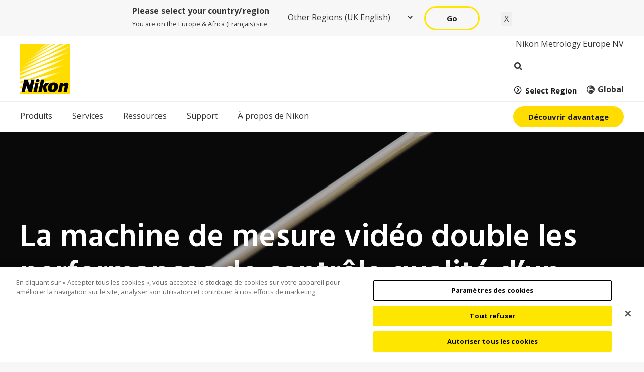

--- FILE ---
content_type: text/html; charset=UTF-8
request_url: https://industry.nikon.com/fr-fr/case-studies/machine-de-mesure-video-double-les-performances-de-controle-qualite/
body_size: 46209
content:
<!DOCTYPE HTML>
<html lang="fr-FR">
<head>
	<meta charset="UTF-8">
<script>
var gform;gform||(document.addEventListener("gform_main_scripts_loaded",function(){gform.scriptsLoaded=!0}),document.addEventListener("gform/theme/scripts_loaded",function(){gform.themeScriptsLoaded=!0}),window.addEventListener("DOMContentLoaded",function(){gform.domLoaded=!0}),gform={domLoaded:!1,scriptsLoaded:!1,themeScriptsLoaded:!1,isFormEditor:()=>"function"==typeof InitializeEditor,callIfLoaded:function(o){return!(!gform.domLoaded||!gform.scriptsLoaded||!gform.themeScriptsLoaded&&!gform.isFormEditor()||(gform.isFormEditor()&&console.warn("The use of gform.initializeOnLoaded() is deprecated in the form editor context and will be removed in Gravity Forms 3.1."),o(),0))},initializeOnLoaded:function(o){gform.callIfLoaded(o)||(document.addEventListener("gform_main_scripts_loaded",()=>{gform.scriptsLoaded=!0,gform.callIfLoaded(o)}),document.addEventListener("gform/theme/scripts_loaded",()=>{gform.themeScriptsLoaded=!0,gform.callIfLoaded(o)}),window.addEventListener("DOMContentLoaded",()=>{gform.domLoaded=!0,gform.callIfLoaded(o)}))},hooks:{action:{},filter:{}},addAction:function(o,r,e,t){gform.addHook("action",o,r,e,t)},addFilter:function(o,r,e,t){gform.addHook("filter",o,r,e,t)},doAction:function(o){gform.doHook("action",o,arguments)},applyFilters:function(o){return gform.doHook("filter",o,arguments)},removeAction:function(o,r){gform.removeHook("action",o,r)},removeFilter:function(o,r,e){gform.removeHook("filter",o,r,e)},addHook:function(o,r,e,t,n){null==gform.hooks[o][r]&&(gform.hooks[o][r]=[]);var d=gform.hooks[o][r];null==n&&(n=r+"_"+d.length),gform.hooks[o][r].push({tag:n,callable:e,priority:t=null==t?10:t})},doHook:function(r,o,e){var t;if(e=Array.prototype.slice.call(e,1),null!=gform.hooks[r][o]&&((o=gform.hooks[r][o]).sort(function(o,r){return o.priority-r.priority}),o.forEach(function(o){"function"!=typeof(t=o.callable)&&(t=window[t]),"action"==r?t.apply(null,e):e[0]=t.apply(null,e)})),"filter"==r)return e[0]},removeHook:function(o,r,t,n){var e;null!=gform.hooks[o][r]&&(e=(e=gform.hooks[o][r]).filter(function(o,r,e){return!!(null!=n&&n!=o.tag||null!=t&&t!=o.priority)}),gform.hooks[o][r]=e)}});
</script>

	<meta name='robots' content='index, follow, max-image-preview:large, max-snippet:-1, max-video-preview:-1' />

	<!-- This site is optimized with the Yoast SEO plugin v26.7 - https://yoast.com/wordpress/plugins/seo/ -->
	<title>La machine de mesure vidéo double les performances de contrôle qualité d’un fabricant de produits médicaux - Nikon Industrial Metrology</title>
	<link rel="canonical" href="https://industry.nikon.com/fr-fr/case-studies/machine-de-mesure-video-double-les-performances-de-controle-qualite/" />
	<meta property="og:locale" content="fr_FR" />
	<meta property="og:type" content="article" />
	<meta property="og:title" content="La machine de mesure vidéo double les performances de contrôle qualité d’un fabricant de produits médicaux - Nikon Industrial Metrology" />
	<meta property="og:description" content="&nbsp; L&rsquo;usine berlinoise de Feuerstein GmbH (www.feuerstein-needles.de), l&rsquo;un des principaux fabricants allemands d&rsquo;aiguilles chirurgicales et de pièces de précision pour l&rsquo;industrie médicale, a connu une véritable révolution dans l&rsquo;inspection des produits. Ils ont remplacé deux systèmes, un ancien système de mesure optique CNC et un projecteur numérique, qui étaient trop lents pour gérer le grand..." />
	<meta property="og:url" content="https://industry.nikon.com/fr-fr/case-studies/machine-de-mesure-video-double-les-performances-de-controle-qualite/" />
	<meta property="og:site_name" content="Nikon Industrial Metrology - French" />
	<meta property="article:modified_time" content="2023-10-23T08:40:53+00:00" />
	<meta property="og:image" content="https://industry.nikon.com/fr-fr/wp-content/uploads/sites/15/2022/10/AdobeStock_137396583-scaled-1.jpeg" />
	<meta property="og:image:width" content="2560" />
	<meta property="og:image:height" content="1696" />
	<meta property="og:image:type" content="image/jpeg" />
	<meta name="twitter:card" content="summary_large_image" />
	<meta name="twitter:site" content="@nikonmetrology" />
	<meta name="twitter:label1" content="Durée de lecture estimée" />
	<meta name="twitter:data1" content="5 minutes" />
	<script type="application/ld+json" class="yoast-schema-graph">{"@context":"https://schema.org","@graph":[{"@type":"WebPage","@id":"https://industry.nikon.com/fr-fr/case-studies/machine-de-mesure-video-double-les-performances-de-controle-qualite/","url":"https://industry.nikon.com/fr-fr/case-studies/machine-de-mesure-video-double-les-performances-de-controle-qualite/","name":"La machine de mesure vidéo double les performances de contrôle qualité d’un fabricant de produits médicaux - Nikon Industrial Metrology","isPartOf":{"@id":"https://industry.nikon.com/fr-fr/#website"},"primaryImageOfPage":{"@id":"https://industry.nikon.com/fr-fr/case-studies/machine-de-mesure-video-double-les-performances-de-controle-qualite/#primaryimage"},"image":{"@id":"https://industry.nikon.com/fr-fr/case-studies/machine-de-mesure-video-double-les-performances-de-controle-qualite/#primaryimage"},"thumbnailUrl":"https://industry.nikon.com/fr-fr/wp-content/uploads/sites/15/2022/10/AdobeStock_137396583-scaled-1.jpeg","datePublished":"2022-06-01T06:13:35+00:00","dateModified":"2023-10-23T08:40:53+00:00","breadcrumb":{"@id":"https://industry.nikon.com/fr-fr/case-studies/machine-de-mesure-video-double-les-performances-de-controle-qualite/#breadcrumb"},"inLanguage":"fr-FR","potentialAction":[{"@type":"ReadAction","target":["https://industry.nikon.com/fr-fr/case-studies/machine-de-mesure-video-double-les-performances-de-controle-qualite/"]}]},{"@type":"ImageObject","inLanguage":"fr-FR","@id":"https://industry.nikon.com/fr-fr/case-studies/machine-de-mesure-video-double-les-performances-de-controle-qualite/#primaryimage","url":"https://industry.nikon.com/fr-fr/wp-content/uploads/sites/15/2022/10/AdobeStock_137396583-scaled-1.jpeg","contentUrl":"https://industry.nikon.com/fr-fr/wp-content/uploads/sites/15/2022/10/AdobeStock_137396583-scaled-1.jpeg","width":2560,"height":1696,"caption":"point aiguille hypodermique macro avec fond noir"},{"@type":"BreadcrumbList","@id":"https://industry.nikon.com/fr-fr/case-studies/machine-de-mesure-video-double-les-performances-de-controle-qualite/#breadcrumb","itemListElement":[{"@type":"ListItem","position":1,"name":"Home","item":"https://industry.nikon.com/fr-fr/"},{"@type":"ListItem","position":2,"name":"La machine de mesure vidéo double les performances de contrôle qualité d’un fabricant de produits médicaux"}]},{"@type":"WebSite","@id":"https://industry.nikon.com/fr-fr/#website","url":"https://industry.nikon.com/fr-fr/","name":"Nikon Industrial Metrology - French","description":"","alternateName":"Nikon Metrology","potentialAction":[{"@type":"SearchAction","target":{"@type":"EntryPoint","urlTemplate":"https://industry.nikon.com/fr-fr/?s={search_term_string}"},"query-input":{"@type":"PropertyValueSpecification","valueRequired":true,"valueName":"search_term_string"}}],"inLanguage":"fr-FR"}]}</script>
	<!-- / Yoast SEO plugin. -->


<link rel='dns-prefetch' href='//fonts.googleapis.com' />
<meta name="viewport" content="width=device-width, initial-scale=1">
<meta name="theme-color" content="#f5f5f5">
<style id='wp-img-auto-sizes-contain-inline-css'>
img:is([sizes=auto i],[sizes^="auto," i]){contain-intrinsic-size:3000px 1500px}
/*# sourceURL=wp-img-auto-sizes-contain-inline-css */
</style>
<link rel='stylesheet' id='vc_extensions_admin_beforeafter-css' href='https://industry.nikon.com/fr-fr/wp-content/plugins/vc-extensions-beforeafter/css/admin_icon.css?ver=50c7eca28e99b09ae5b2258e9f0ba0cd' media='all' />
<link rel='stylesheet' id='page-list-style-css' href='https://industry.nikon.com/fr-fr/wp-content/plugins/page-list/css/page-list.css?ver=5.9' media='all' />
<link rel='stylesheet' id='pl-nkhp-downloads-css' href='https://industry.nikon.com/fr-fr/wp-content/plugins/pl-nikon-helper/assets/css/downloads.css?ver=1.0' media='all' />
<link rel='stylesheet' id='child-style-css' href='https://industry.nikon.com/fr-fr/wp-content/themes/Impreza-child/style-min.css?ver=3' media='all' />
<link rel='stylesheet' id='nikon-mega-menu-css' href='https://industry.nikon.com/fr-fr/wp-content/themes/Impreza-child/css/nikon-mega-menu.css?ver=3.21' media='all' />
<link rel='stylesheet' id='nikon-mobile-menu-css' href='https://industry.nikon.com/fr-fr/wp-content/themes/Impreza-child/css/nikon-mobile-menu-min.css?ver=3' media='all' />
<link rel='stylesheet' id='us-fonts-css' href='https://fonts.googleapis.com/css?family=Open+Sans%3A400%2C700%7CHind%3A600&#038;display=swap&#038;ver=50c7eca28e99b09ae5b2258e9f0ba0cd' media='all' />
<link rel='stylesheet' id='tablepress-default-css' href='https://industry.nikon.com/fr-fr/wp-content/uploads/sites/15/tablepress-combined.min.css?ver=66' media='all' />
<link rel='stylesheet' id='tablepress-datatables-buttons-css' href='https://industry.nikon.com/fr-fr/wp-content/plugins/tablepress-premium/modules/css/build/datatables.buttons.css?ver=3.2.6' media='all' />
<link rel='stylesheet' id='tablepress-datatables-columnfilterwidgets-css' href='https://industry.nikon.com/fr-fr/wp-content/plugins/tablepress-premium/modules/css/build/datatables.columnfilterwidgets.css?ver=3.2.6' media='all' />
<link rel='stylesheet' id='tablepress-datatables-fixedheader-css' href='https://industry.nikon.com/fr-fr/wp-content/plugins/tablepress-premium/modules/css/build/datatables.fixedheader.css?ver=3.2.6' media='all' />
<link rel='stylesheet' id='tablepress-datatables-fixedcolumns-css' href='https://industry.nikon.com/fr-fr/wp-content/plugins/tablepress-premium/modules/css/build/datatables.fixedcolumns.css?ver=3.2.6' media='all' />
<link rel='stylesheet' id='tablepress-datatables-scroll-buttons-css' href='https://industry.nikon.com/fr-fr/wp-content/plugins/tablepress-premium/modules/css/build/datatables.scroll-buttons.css?ver=3.2.6' media='all' />
<link rel='stylesheet' id='tablepress-responsive-tables-css' href='https://industry.nikon.com/fr-fr/wp-content/plugins/tablepress-premium/modules/css/build/responsive-tables.css?ver=3.2.6' media='all' />
<link rel='stylesheet' id='us-style-css' href='https://industry.nikon.com/fr-fr/wp-content/themes/Impreza/css/style.min.css?ver=8.42' media='all' />
<link rel='stylesheet' id='us-gravityforms-css' href='https://industry.nikon.com/fr-fr/wp-content/themes/Impreza/common/css/plugins/gravityforms.min.css?ver=8.42' media='all' />
<link rel='stylesheet' id='theme-style-css' href='https://industry.nikon.com/fr-fr/wp-content/themes/Impreza-child/style.css?ver=8.42' media='all' />
<link rel='stylesheet' id='bsf-Defaults-css' href='https://industry.nikon.com/fr-fr/wp-content/uploads/sites/15/smile_fonts/Defaults/Defaults.css?ver=3.21.2' media='all' />
<script id="geotargetly_geo_redirect_script_0-js-after">
(function(g,e,o,id,t,a,r,ge,tl,y,s){
  g.getElementsByTagName(o)[0].insertAdjacentHTML('afterbegin','<style id="georedirect-N1DlkfBmgVgad-blT8Nstyle">body{opacity:0.0 !important;}</style>');
  s=function(){g.getElementById('georedirect-N1DlkfBmgVgad-blT8Nstyle').innerHTML='body{opacity:1.0 !important;}';};
  t=g.getElementsByTagName(o)[0];y=g.createElement(e);y.async=true;
  y.src='https://g10102301085.co/gr?id=-N1DlkfBmgVgad-blT8N&refurl='+g.referrer+'&winurl='+encodeURIComponent(window.location);
  t.parentNode.insertBefore(y,t);y.onerror=function(){s()};
  georedirectLoaded="undefined" != typeof georedirectLoaded ? georedirectLoaded:{};
  georedirectLoaded['-N1DlkfBmgVgad-blT8N'] = function(redirect){var to=0;if(redirect){to=5000};setTimeout(function(){s();},to)};
  setTimeout(function(){s();}, 8000);
})(document,'script','head');
//# sourceURL=geotargetly_geo_redirect_script_0-js-after
</script>
<script></script><style>:root{--close-word:"Fermer"}</style>		<script id="us_add_no_touch">
			if ( ! /Android|webOS|iPhone|iPad|iPod|BlackBerry|IEMobile|Opera Mini/i.test( navigator.userAgent ) ) {
				document.documentElement.classList.add( "no-touch" );
			}
		</script>
				<script id="us_color_scheme_switch_class">
			if ( document.cookie.includes( "us_color_scheme_switch_is_on=true" ) ) {
				document.documentElement.classList.add( "us-color-scheme-on" );
			}
		</script>
		<meta name="generator" content="Powered by WPBakery Page Builder - drag and drop page builder for WordPress."/>
<link rel="icon" href="https://industry.nikon.com/fr-fr/wp-content/uploads/sites/15/2021/08/Nikon-Logo-Primary.svg" sizes="32x32" />
<link rel="icon" href="https://industry.nikon.com/fr-fr/wp-content/uploads/sites/15/2021/08/Nikon-Logo-Primary.svg" sizes="192x192" />
<link rel="apple-touch-icon" href="https://industry.nikon.com/fr-fr/wp-content/uploads/sites/15/2021/08/Nikon-Logo-Primary.svg" />
<meta name="msapplication-TileImage" content="https://industry.nikon.com/fr-fr/wp-content/uploads/sites/15/2021/08/Nikon-Logo-Primary.svg" />
<noscript><style> .wpb_animate_when_almost_visible { opacity: 1; }</style></noscript>		<style id="us-icon-fonts">@font-face{font-display:swap;font-style:normal;font-family:"fontawesome";font-weight:900;src:url("https://industry.nikon.com/fr-fr/wp-content/themes/Impreza/fonts/fa-solid-900.woff2?ver=8.42") format("woff2")}.fas{font-family:"fontawesome";font-weight:900}@font-face{font-display:swap;font-style:normal;font-family:"fontawesome";font-weight:400;src:url("https://industry.nikon.com/fr-fr/wp-content/themes/Impreza/fonts/fa-regular-400.woff2?ver=8.42") format("woff2")}.far{font-family:"fontawesome";font-weight:400}@font-face{font-display:swap;font-style:normal;font-family:"fontawesome";font-weight:300;src:url("https://industry.nikon.com/fr-fr/wp-content/themes/Impreza/fonts/fa-light-300.woff2?ver=8.42") format("woff2")}.fal{font-family:"fontawesome";font-weight:300}@font-face{font-display:swap;font-style:normal;font-family:"Font Awesome 5 Brands";font-weight:400;src:url("https://industry.nikon.com/fr-fr/wp-content/themes/Impreza/fonts/fa-brands-400.woff2?ver=8.42") format("woff2")}.fab{font-family:"Font Awesome 5 Brands";font-weight:400}@font-face{font-display:block;font-style:normal;font-family:"Material Icons";font-weight:400;src:url("https://industry.nikon.com/fr-fr/wp-content/themes/Impreza/fonts/material-icons.woff2?ver=8.42") format("woff2")}.material-icons{font-family:"Material Icons";font-weight:400}</style>
				<style id="us-theme-options-css">:root{--color-header-middle-bg:#ffffff;--color-header-middle-bg-grad:#ffffff;--color-header-middle-text:#333333;--color-header-middle-text-hover:#FFE600;--color-header-transparent-bg:transparent;--color-header-transparent-bg-grad:transparent;--color-header-transparent-text:#ffffff;--color-header-transparent-text-hover:#ffffff;--color-chrome-toolbar:#f5f5f5;--color-header-top-bg:#f5f5f5;--color-header-top-bg-grad:linear-gradient(0deg,#f5f5f5,#fff);--color-header-top-text:#333333;--color-header-top-text-hover:#FFE600;--color-header-top-transparent-bg:rgba(0,0,0,0.2);--color-header-top-transparent-bg-grad:rgba(0,0,0,0.2);--color-header-top-transparent-text:rgba(255,255,255,0.66);--color-header-top-transparent-text-hover:#fff;--color-content-bg:#ffffff;--color-content-bg-grad:#ffffff;--color-content-bg-alt:#f7f7f7;--color-content-bg-alt-grad:#f7f7f7;--color-content-border:#eeeeee;--color-content-heading:#1a1a1a;--color-content-heading-grad:#1a1a1a;--color-content-text:#333333;--color-content-link:#a8a8a8;--color-content-link-hover:#FFE600;--color-content-primary:#FFE600;--color-content-primary-grad:#FFE600;--color-content-secondary:#666666;--color-content-secondary-grad:#666666;--color-content-faded:#999999;--color-content-overlay:rgba(0,0,0,0.75);--color-content-overlay-grad:rgba(0,0,0,0.75);--color-alt-content-bg:#f7f7f7;--color-alt-content-bg-grad:#f7f7f7;--color-alt-content-bg-alt:#ffffff;--color-alt-content-bg-alt-grad:#ffffff;--color-alt-content-border:#dddddd;--color-alt-content-heading:#1a1a1a;--color-alt-content-heading-grad:#1a1a1a;--color-alt-content-text:#333333;--color-alt-content-link:#FFE600;--color-alt-content-link-hover:#666666;--color-alt-content-primary:#666666;--color-alt-content-primary-grad:#666666;--color-alt-content-secondary:#FFE600;--color-alt-content-secondary-grad:#FFE600;--color-alt-content-faded:#999999;--color-alt-content-overlay:#ffe600;--color-alt-content-overlay-grad:linear-gradient(90deg,#ffe600,rgba(255,230,0,0.65));--color-footer-bg:#222222;--color-footer-bg-grad:#222222;--color-footer-bg-alt:#1a1a1a;--color-footer-bg-alt-grad:#1a1a1a;--color-footer-border:#333333;--color-footer-heading:#ffffff;--color-footer-heading-grad:#ffffff;--color-footer-text:#999999;--color-footer-link:#cccccc;--color-footer-link-hover:#ffffff;--color-subfooter-bg:#ffffff;--color-subfooter-bg-grad:#ffffff;--color-subfooter-bg-alt:#f7f7f7;--color-subfooter-bg-alt-grad:#f7f7f7;--color-subfooter-border:#eeeeee;--color-subfooter-heading:#1a1a1a;--color-subfooter-heading-grad:#1a1a1a;--color-subfooter-text:#333333;--color-subfooter-link:#666666;--color-subfooter-link-hover:#FFE600;--color-content-primary-faded:rgba(255,230,0,0.15);--box-shadow:0 5px 15px rgba(0,0,0,.15);--box-shadow-up:0 -5px 15px rgba(0,0,0,.15);--site-canvas-width:1300px;--site-content-width:1300px;--text-block-margin-bottom:1.5rem;--focus-outline-width:2px}:root{--font-family:"Open Sans";--font-size:16px;--line-height:25px;--font-weight:400;--bold-font-weight:700;--h1-font-family:Hind,sans-serif;--h1-font-size:4rem;--h1-line-height:1.15;--h1-font-weight:600;--h1-bold-font-weight:600;--h1-text-transform:none;--h1-font-style:normal;--h1-letter-spacing:0em;--h1-margin-bottom:1.5rem;--h2-font-family:var(--h1-font-family);--h2-font-size:2.7rem;--h2-line-height:1.2;--h2-font-weight:var(--h1-font-weight);--h2-bold-font-weight:var(--h1-bold-font-weight);--h2-text-transform:var(--h1-text-transform);--h2-font-style:var(--h1-font-style);--h2-letter-spacing:0;--h2-margin-bottom:1.5rem;--h3-font-family:var(--h1-font-family);--h3-font-size:2.5rem;--h3-line-height:1.2;--h3-font-weight:var(--h1-font-weight);--h3-bold-font-weight:var(--h1-bold-font-weight);--h3-text-transform:var(--h1-text-transform);--h3-font-style:var(--h1-font-style);--h3-letter-spacing:0;--h3-margin-bottom:1.5rem;--h4-font-family:var(--h1-font-family);--h4-font-size:1.5rem;--h4-line-height:1.2;--h4-font-weight:var(--h1-font-weight);--h4-bold-font-weight:var(--h1-bold-font-weight);--h4-text-transform:var(--h1-text-transform);--h4-font-style:var(--h1-font-style);--h4-letter-spacing:0;--h4-margin-bottom:1.5rem;--h5-font-family:var(--h1-font-family);--h5-font-size:1.5rem;--h5-line-height:1.2;--h5-font-weight:var(--h1-font-weight);--h5-bold-font-weight:var(--h1-bold-font-weight);--h5-text-transform:var(--h1-text-transform);--h5-font-style:var(--h1-font-style);--h5-letter-spacing:0;--h5-margin-bottom:1.5rem;--h6-font-family:var(--h1-font-family);--h6-font-size:1.3rem;--h6-line-height:1.2;--h6-font-weight:var(--h1-font-weight);--h6-bold-font-weight:var(--h1-bold-font-weight);--h6-text-transform:var(--h1-text-transform);--h6-font-style:var(--h1-font-style);--h6-letter-spacing:0;--h6-margin-bottom:1.5rem}@media (max-width:600px){:root{--font-size:15px;--line-height:23px;--h1-font-size:2.5rem;--h2-font-size:2.40rem;--h3-font-size:2.2rem;--h4-font-size:1.2rem;--h5-font-size:1.4rem}}h1{font-family:var(--h1-font-family,inherit);font-weight:var(--h1-font-weight,inherit);font-size:var(--h1-font-size,inherit);font-style:var(--h1-font-style,inherit);line-height:var(--h1-line-height,1.4);letter-spacing:var(--h1-letter-spacing,inherit);text-transform:var(--h1-text-transform,inherit);margin-bottom:var(--h1-margin-bottom,1.5rem)}h1>strong{font-weight:var(--h1-bold-font-weight,bold)}h2{font-family:var(--h2-font-family,inherit);font-weight:var(--h2-font-weight,inherit);font-size:var(--h2-font-size,inherit);font-style:var(--h2-font-style,inherit);line-height:var(--h2-line-height,1.4);letter-spacing:var(--h2-letter-spacing,inherit);text-transform:var(--h2-text-transform,inherit);margin-bottom:var(--h2-margin-bottom,1.5rem)}h2>strong{font-weight:var(--h2-bold-font-weight,bold)}h3{font-family:var(--h3-font-family,inherit);font-weight:var(--h3-font-weight,inherit);font-size:var(--h3-font-size,inherit);font-style:var(--h3-font-style,inherit);line-height:var(--h3-line-height,1.4);letter-spacing:var(--h3-letter-spacing,inherit);text-transform:var(--h3-text-transform,inherit);margin-bottom:var(--h3-margin-bottom,1.5rem)}h3>strong{font-weight:var(--h3-bold-font-weight,bold)}h4{font-family:var(--h4-font-family,inherit);font-weight:var(--h4-font-weight,inherit);font-size:var(--h4-font-size,inherit);font-style:var(--h4-font-style,inherit);line-height:var(--h4-line-height,1.4);letter-spacing:var(--h4-letter-spacing,inherit);text-transform:var(--h4-text-transform,inherit);margin-bottom:var(--h4-margin-bottom,1.5rem)}h4>strong{font-weight:var(--h4-bold-font-weight,bold)}h5{font-family:var(--h5-font-family,inherit);font-weight:var(--h5-font-weight,inherit);font-size:var(--h5-font-size,inherit);font-style:var(--h5-font-style,inherit);line-height:var(--h5-line-height,1.4);letter-spacing:var(--h5-letter-spacing,inherit);text-transform:var(--h5-text-transform,inherit);margin-bottom:var(--h5-margin-bottom,1.5rem)}h5>strong{font-weight:var(--h5-bold-font-weight,bold)}h6{font-family:var(--h6-font-family,inherit);font-weight:var(--h6-font-weight,inherit);font-size:var(--h6-font-size,inherit);font-style:var(--h6-font-style,inherit);line-height:var(--h6-line-height,1.4);letter-spacing:var(--h6-letter-spacing,inherit);text-transform:var(--h6-text-transform,inherit);margin-bottom:var(--h6-margin-bottom,1.5rem)}h6>strong{font-weight:var(--h6-bold-font-weight,bold)}body{background:var(--color-content-bg-alt)}@media (max-width:1380px){.l-main .aligncenter{max-width:calc(100vw - 5rem)}}@media (min-width:1681px){.l-subheader{--padding-inline:2.5rem}.l-section{--padding-inline:2.5rem}body.usb_preview .hide_on_default{opacity:0.25!important}.vc_hidden-lg,body:not(.usb_preview) .hide_on_default{display:none!important}.default_align_left{text-align:left;justify-content:flex-start}.default_align_right{text-align:right;justify-content:flex-end}.default_align_center{text-align:center;justify-content:center}.w-hwrapper.default_align_center>*{margin-left:calc( var(--hwrapper-gap,1.2rem) / 2 );margin-right:calc( var(--hwrapper-gap,1.2rem) / 2 )}.default_align_justify{justify-content:space-between}.w-hwrapper>.default_align_justify,.default_align_justify>.w-btn{width:100%}*:not(.w-hwrapper:not(.wrap))>.w-btn-wrapper:not([class*="default_align_none"]):not(.align_none){display:block;margin-inline-end:0}}@media (min-width:1021px) and (max-width:1680px){.l-subheader{--padding-inline:2.5rem}.l-section{--padding-inline:2.5rem}body.usb_preview .hide_on_laptops{opacity:0.25!important}.vc_hidden-md,body:not(.usb_preview) .hide_on_laptops{display:none!important}.laptops_align_left{text-align:left;justify-content:flex-start}.laptops_align_right{text-align:right;justify-content:flex-end}.laptops_align_center{text-align:center;justify-content:center}.w-hwrapper.laptops_align_center>*{margin-left:calc( var(--hwrapper-gap,1.2rem) / 2 );margin-right:calc( var(--hwrapper-gap,1.2rem) / 2 )}.laptops_align_justify{justify-content:space-between}.w-hwrapper>.laptops_align_justify,.laptops_align_justify>.w-btn{width:100%}*:not(.w-hwrapper:not(.wrap))>.w-btn-wrapper:not([class*="laptops_align_none"]):not(.align_none){display:block;margin-inline-end:0}.g-cols.via_grid[style*="--laptops-columns-gap"]{gap:var(--laptops-columns-gap,3rem)}}@media (min-width:601px) and (max-width:1020px){.l-subheader{--padding-inline:1rem}.l-section{--padding-inline:2.5rem}body.usb_preview .hide_on_tablets{opacity:0.25!important}.vc_hidden-sm,body:not(.usb_preview) .hide_on_tablets{display:none!important}.tablets_align_left{text-align:left;justify-content:flex-start}.tablets_align_right{text-align:right;justify-content:flex-end}.tablets_align_center{text-align:center;justify-content:center}.w-hwrapper.tablets_align_center>*{margin-left:calc( var(--hwrapper-gap,1.2rem) / 2 );margin-right:calc( var(--hwrapper-gap,1.2rem) / 2 )}.tablets_align_justify{justify-content:space-between}.w-hwrapper>.tablets_align_justify,.tablets_align_justify>.w-btn{width:100%}*:not(.w-hwrapper:not(.wrap))>.w-btn-wrapper:not([class*="tablets_align_none"]):not(.align_none){display:block;margin-inline-end:0}.g-cols.via_grid[style*="--tablets-columns-gap"]{gap:var(--tablets-columns-gap,3rem)}}@media (max-width:600px){.l-subheader{--padding-inline:1rem}.l-section{--padding-inline:1.5rem}body.usb_preview .hide_on_mobiles{opacity:0.25!important}.vc_hidden-xs,body:not(.usb_preview) .hide_on_mobiles{display:none!important}.mobiles_align_left{text-align:left;justify-content:flex-start}.mobiles_align_right{text-align:right;justify-content:flex-end}.mobiles_align_center{text-align:center;justify-content:center}.w-hwrapper.mobiles_align_center>*{margin-left:calc( var(--hwrapper-gap,1.2rem) / 2 );margin-right:calc( var(--hwrapper-gap,1.2rem) / 2 )}.mobiles_align_justify{justify-content:space-between}.w-hwrapper>.mobiles_align_justify,.mobiles_align_justify>.w-btn{width:100%}.w-hwrapper.stack_on_mobiles{display:block}.w-hwrapper.stack_on_mobiles>:not(script){display:block;margin:0 0 var(--hwrapper-gap,1.2rem)}.w-hwrapper.stack_on_mobiles>:last-child{margin-bottom:0}*:not(.w-hwrapper:not(.wrap))>.w-btn-wrapper:not([class*="mobiles_align_none"]):not(.align_none){display:block;margin-inline-end:0}.g-cols.via_grid[style*="--mobiles-columns-gap"]{gap:var(--mobiles-columns-gap,1.5rem)}}@media (max-width:600px){.g-cols.type_default>div[class*="vc_col-xs-"]{margin-top:1rem;margin-bottom:1rem}.g-cols>div:not([class*="vc_col-xs-"]){width:100%;margin:0 0 1.5rem}.g-cols.reversed>div:last-of-type{order:-1}.g-cols.type_boxes>div,.g-cols.reversed>div:first-child,.g-cols:not(.reversed)>div:last-child,.g-cols>div.has_bg_color{margin-bottom:0}.vc_col-xs-1{width:8.3333%}.vc_col-xs-2{width:16.6666%}.vc_col-xs-1\/5{width:20%}.vc_col-xs-3{width:25%}.vc_col-xs-4{width:33.3333%}.vc_col-xs-2\/5{width:40%}.vc_col-xs-5{width:41.6666%}.vc_col-xs-6{width:50%}.vc_col-xs-7{width:58.3333%}.vc_col-xs-3\/5{width:60%}.vc_col-xs-8{width:66.6666%}.vc_col-xs-9{width:75%}.vc_col-xs-4\/5{width:80%}.vc_col-xs-10{width:83.3333%}.vc_col-xs-11{width:91.6666%}.vc_col-xs-12{width:100%}.vc_col-xs-offset-0{margin-left:0}.vc_col-xs-offset-1{margin-left:8.3333%}.vc_col-xs-offset-2{margin-left:16.6666%}.vc_col-xs-offset-1\/5{margin-left:20%}.vc_col-xs-offset-3{margin-left:25%}.vc_col-xs-offset-4{margin-left:33.3333%}.vc_col-xs-offset-2\/5{margin-left:40%}.vc_col-xs-offset-5{margin-left:41.6666%}.vc_col-xs-offset-6{margin-left:50%}.vc_col-xs-offset-7{margin-left:58.3333%}.vc_col-xs-offset-3\/5{margin-left:60%}.vc_col-xs-offset-8{margin-left:66.6666%}.vc_col-xs-offset-9{margin-left:75%}.vc_col-xs-offset-4\/5{margin-left:80%}.vc_col-xs-offset-10{margin-left:83.3333%}.vc_col-xs-offset-11{margin-left:91.6666%}.vc_col-xs-offset-12{margin-left:100%}}@media (min-width:601px){.vc_col-sm-1{width:8.3333%}.vc_col-sm-2{width:16.6666%}.vc_col-sm-1\/5{width:20%}.vc_col-sm-3{width:25%}.vc_col-sm-4{width:33.3333%}.vc_col-sm-2\/5{width:40%}.vc_col-sm-5{width:41.6666%}.vc_col-sm-6{width:50%}.vc_col-sm-7{width:58.3333%}.vc_col-sm-3\/5{width:60%}.vc_col-sm-8{width:66.6666%}.vc_col-sm-9{width:75%}.vc_col-sm-4\/5{width:80%}.vc_col-sm-10{width:83.3333%}.vc_col-sm-11{width:91.6666%}.vc_col-sm-12{width:100%}.vc_col-sm-offset-0{margin-left:0}.vc_col-sm-offset-1{margin-left:8.3333%}.vc_col-sm-offset-2{margin-left:16.6666%}.vc_col-sm-offset-1\/5{margin-left:20%}.vc_col-sm-offset-3{margin-left:25%}.vc_col-sm-offset-4{margin-left:33.3333%}.vc_col-sm-offset-2\/5{margin-left:40%}.vc_col-sm-offset-5{margin-left:41.6666%}.vc_col-sm-offset-6{margin-left:50%}.vc_col-sm-offset-7{margin-left:58.3333%}.vc_col-sm-offset-3\/5{margin-left:60%}.vc_col-sm-offset-8{margin-left:66.6666%}.vc_col-sm-offset-9{margin-left:75%}.vc_col-sm-offset-4\/5{margin-left:80%}.vc_col-sm-offset-10{margin-left:83.3333%}.vc_col-sm-offset-11{margin-left:91.6666%}.vc_col-sm-offset-12{margin-left:100%}}@media (min-width:1021px){.vc_col-md-1{width:8.3333%}.vc_col-md-2{width:16.6666%}.vc_col-md-1\/5{width:20%}.vc_col-md-3{width:25%}.vc_col-md-4{width:33.3333%}.vc_col-md-2\/5{width:40%}.vc_col-md-5{width:41.6666%}.vc_col-md-6{width:50%}.vc_col-md-7{width:58.3333%}.vc_col-md-3\/5{width:60%}.vc_col-md-8{width:66.6666%}.vc_col-md-9{width:75%}.vc_col-md-4\/5{width:80%}.vc_col-md-10{width:83.3333%}.vc_col-md-11{width:91.6666%}.vc_col-md-12{width:100%}.vc_col-md-offset-0{margin-left:0}.vc_col-md-offset-1{margin-left:8.3333%}.vc_col-md-offset-2{margin-left:16.6666%}.vc_col-md-offset-1\/5{margin-left:20%}.vc_col-md-offset-3{margin-left:25%}.vc_col-md-offset-4{margin-left:33.3333%}.vc_col-md-offset-2\/5{margin-left:40%}.vc_col-md-offset-5{margin-left:41.6666%}.vc_col-md-offset-6{margin-left:50%}.vc_col-md-offset-7{margin-left:58.3333%}.vc_col-md-offset-3\/5{margin-left:60%}.vc_col-md-offset-8{margin-left:66.6666%}.vc_col-md-offset-9{margin-left:75%}.vc_col-md-offset-4\/5{margin-left:80%}.vc_col-md-offset-10{margin-left:83.3333%}.vc_col-md-offset-11{margin-left:91.6666%}.vc_col-md-offset-12{margin-left:100%}}@media (min-width:1681px){.vc_col-lg-1{width:8.3333%}.vc_col-lg-2{width:16.6666%}.vc_col-lg-1\/5{width:20%}.vc_col-lg-3{width:25%}.vc_col-lg-4{width:33.3333%}.vc_col-lg-2\/5{width:40%}.vc_col-lg-5{width:41.6666%}.vc_col-lg-6{width:50%}.vc_col-lg-7{width:58.3333%}.vc_col-lg-3\/5{width:60%}.vc_col-lg-8{width:66.6666%}.vc_col-lg-9{width:75%}.vc_col-lg-4\/5{width:80%}.vc_col-lg-10{width:83.3333%}.vc_col-lg-11{width:91.6666%}.vc_col-lg-12{width:100%}.vc_col-lg-offset-0{margin-left:0}.vc_col-lg-offset-1{margin-left:8.3333%}.vc_col-lg-offset-2{margin-left:16.6666%}.vc_col-lg-offset-1\/5{margin-left:20%}.vc_col-lg-offset-3{margin-left:25%}.vc_col-lg-offset-4{margin-left:33.3333%}.vc_col-lg-offset-2\/5{margin-left:40%}.vc_col-lg-offset-5{margin-left:41.6666%}.vc_col-lg-offset-6{margin-left:50%}.vc_col-lg-offset-7{margin-left:58.3333%}.vc_col-lg-offset-3\/5{margin-left:60%}.vc_col-lg-offset-8{margin-left:66.6666%}.vc_col-lg-offset-9{margin-left:75%}.vc_col-lg-offset-4\/5{margin-left:80%}.vc_col-lg-offset-10{margin-left:83.3333%}.vc_col-lg-offset-11{margin-left:91.6666%}.vc_col-lg-offset-12{margin-left:100%}}@media (min-width:601px) and (max-width:1020px){.g-cols.via_flex.type_default>div[class*="vc_col-md-"],.g-cols.via_flex.type_default>div[class*="vc_col-lg-"]{margin-top:1rem;margin-bottom:1rem}}@media (min-width:1021px) and (max-width:1680px){.g-cols.via_flex.type_default>div[class*="vc_col-lg-"]{margin-top:1rem;margin-bottom:1rem}}div[class|="vc_col"].stretched{container-type:inline-size}@container (width >= calc(100cqw - 2rem)) and (min-width:calc(1020px - 2rem)){.g-cols.via_flex.type_default>div[class|="vc_col"].stretched>.vc_column-inner{margin:-1rem}}@media (max-width:1019px){.l-canvas{overflow:hidden}.g-cols.stacking_default.reversed>div:last-of-type{order:-1}.g-cols.stacking_default.via_flex>div:not([class*="vc_col-xs"]){width:100%;margin:0 0 1.5rem}.g-cols.stacking_default.via_grid.mobiles-cols_1{grid-template-columns:100%}.g-cols.stacking_default.via_flex.type_boxes>div,.g-cols.stacking_default.via_flex.reversed>div:first-child,.g-cols.stacking_default.via_flex:not(.reversed)>div:last-child,.g-cols.stacking_default.via_flex>div.has_bg_color{margin-bottom:0}.g-cols.stacking_default.via_flex.type_default>.wpb_column.stretched{margin-left:-1rem;margin-right:-1rem}.g-cols.stacking_default.via_grid.mobiles-cols_1>.wpb_column.stretched,.g-cols.stacking_default.via_flex.type_boxes>.wpb_column.stretched{margin-left:var(--margin-inline-stretch);margin-right:var(--margin-inline-stretch)}.vc_column-inner.type_sticky>.wpb_wrapper,.vc_column_container.type_sticky>.vc_column-inner{top:0!important}}@media (min-width:1020px){body:not(.rtl) .l-section.for_sidebar.at_left>div>.l-sidebar,.rtl .l-section.for_sidebar.at_right>div>.l-sidebar{order:-1}.vc_column_container.type_sticky>.vc_column-inner,.vc_column-inner.type_sticky>.wpb_wrapper{position:-webkit-sticky;position:sticky}.l-section.type_sticky{position:-webkit-sticky;position:sticky;top:0;z-index:21;transition:top 0.3s cubic-bezier(.78,.13,.15,.86) 0.1s}.header_hor .l-header.post_fixed.sticky_auto_hide{z-index:22}.admin-bar .l-section.type_sticky{top:32px}.l-section.type_sticky>.l-section-h{transition:padding-top 0.3s}.header_hor .l-header.pos_fixed:not(.down)~.l-main .l-section.type_sticky:not(:first-of-type){top:var(--header-sticky-height)}.admin-bar.header_hor .l-header.pos_fixed:not(.down)~.l-main .l-section.type_sticky:not(:first-of-type){top:calc( var(--header-sticky-height) + 32px )}.header_hor .l-header.pos_fixed.sticky:not(.down)~.l-main .l-section.type_sticky:first-of-type>.l-section-h{padding-top:var(--header-sticky-height)}.header_hor.headerinpos_bottom .l-header.pos_fixed.sticky:not(.down)~.l-main .l-section.type_sticky:first-of-type>.l-section-h{padding-bottom:var(--header-sticky-height)!important}}@media (max-width:600px){.w-form-row.for_submit[style*=btn-size-mobiles] .w-btn{font-size:var(--btn-size-mobiles)!important}}:focus-visible,input[type=checkbox]:focus-visible + i,input[type=checkbox]:focus-visible~.w-color-switch-box,.w-nav-arrow:focus-visible::before,.woocommerce-mini-cart-item:has(:focus-visible),.w-filter-item-value.w-btn:has(:focus-visible){outline-width:var(--focus-outline-width,2px );outline-style:solid;outline-offset:2px;outline-color:var(--color-content-primary)}.w-toplink,.w-header-show{background:rgba(0,0,0,0.3)}.no-touch .w-toplink.active:hover,.no-touch .w-header-show:hover{background:var(--color-content-primary-grad)}button[type=submit]:not(.w-btn),input[type=submit]:not(.w-btn),.us-nav-style_1>*,.navstyle_1>.owl-nav button,.us-btn-style_1{font-family:var(--font-family);font-style:normal;text-transform:none;font-size:15px;line-height:1.20!important;font-weight:700;letter-spacing:0em;padding:1em 3em;transition-duration:.3s;border-radius:4em;transition-timing-function:ease;--btn-height:calc(1.20em + 2 * 1em);background:transparent;border-color:#ffe600;border-image:none;color:#1a1a1a!important;box-shadow:0px 0em 0em 0px rgba(0,0,0,0.10)}button[type=submit]:not(.w-btn):before,input[type=submit]:not(.w-btn),.us-nav-style_1>*:before,.navstyle_1>.owl-nav button:before,.us-btn-style_1:before{border-width:3px}.no-touch button[type=submit]:not(.w-btn):hover,.no-touch input[type=submit]:not(.w-btn):hover,.w-filter-item-value.us-btn-style_1:has(input:checked),.us-nav-style_1>span.current,.no-touch .us-nav-style_1>a:hover,.no-touch .navstyle_1>.owl-nav button:hover,.no-touch .us-btn-style_1:hover{background:transparent;border-color:#1a1a1a;border-image:none;color:#1a1a1a!important;box-shadow:0px 0.25em 0.5em 0px rgba(0,0,0,0.20)}.us-nav-style_11>*,.navstyle_11>.owl-nav button,.us-btn-style_11{font-family:var(--font-family);font-style:normal;text-transform:none;font-size:12px;line-height:1.20!important;font-weight:700;letter-spacing:0em;padding:0.6em 1.20em;transition-duration:.3s;border-radius:4em;transition-timing-function:ease;--btn-height:calc(1.20em + 2 * 0.6em);background:#1a1a1a;border-color:transparent;border-image:none;color:#ffffff!important;box-shadow:0px 0em 0em 0px rgba(0,0,0,0.10)}.us-nav-style_11>*:before,.navstyle_11>.owl-nav button:before,.us-btn-style_11:before{border-width:0px}.w-filter-item-value.us-btn-style_11:has(input:checked),.us-nav-style_11>span.current,.no-touch .us-nav-style_11>a:hover,.no-touch .navstyle_11>.owl-nav button:hover,.no-touch .us-btn-style_11:hover{background:#ffe600;border-color:transparent;border-image:none;color:#1a1a1a!important;box-shadow:0px 0.25em 0.5em 0px rgba(0,0,0,0.20)}.us-nav-style_14>*,.navstyle_14>.owl-nav button,.us-btn-style_14{font-family:var(--font-family);font-style:normal;text-transform:none;font-size:12px;line-height:1.20!important;font-weight:700;letter-spacing:0em;padding:0.6em 1.20em;transition-duration:.3s;border-radius:4em;transition-timing-function:ease;--btn-height:calc(1.20em + 2 * 0.6em);background:#1a1a1a;border-color:transparent;border-image:none;color:#ffffff!important}.us-nav-style_14>*:before,.navstyle_14>.owl-nav button:before,.us-btn-style_14:before{border-width:0px}.w-filter-item-value.us-btn-style_14:has(input:checked),.us-nav-style_14>span.current,.no-touch .us-nav-style_14>a:hover,.no-touch .navstyle_14>.owl-nav button:hover,.no-touch .us-btn-style_14:hover{background:#1a1a1a;border-color:transparent;border-image:none;color:#ffffff!important}.us-nav-style_13>*,.navstyle_13>.owl-nav button,.us-btn-style_13{font-family:var(--font-family);font-style:normal;text-transform:none;font-size:12px;line-height:1.20!important;font-weight:700;letter-spacing:0em;padding:0.6em 1.20em;transition-duration:.3s;border-radius:4em;transition-timing-function:ease;--btn-height:calc(1.20em + 2 * 0.6em);background:#ffffff;border-color:#ffe600;border-image:none;color:#1a1a1a!important;box-shadow:0px 0em 0em 0px rgba(0,0,0,0.10)}.us-nav-style_13>*:before,.navstyle_13>.owl-nav button:before,.us-btn-style_13:before{border-width:2px}.w-filter-item-value.us-btn-style_13:has(input:checked),.us-nav-style_13>span.current,.no-touch .us-nav-style_13>a:hover,.no-touch .navstyle_13>.owl-nav button:hover,.no-touch .us-btn-style_13:hover{background:#ffffff;border-color:#1a1a1a;border-image:none;color:#1a1a1a!important;box-shadow:0px 0.25em 0.5em 0px rgba(0,0,0,0.20)}.us-nav-style_10>*,.navstyle_10>.owl-nav button,.us-btn-style_10{font-family:var(--font-family);font-style:normal;text-transform:none;font-size:15px;line-height:1.20!important;font-weight:700;letter-spacing:0em;padding:1em 3em;transition-duration:.3s;border-radius:4em;transition-timing-function:ease;--btn-height:calc(1.20em + 2 * 1em);background:#ffe600;border-color:transparent;border-image:none;color:#1a1a1a!important;box-shadow:0px 0em 0em 0px rgba(0,0,0,0.10)}.us-nav-style_10>*:before,.navstyle_10>.owl-nav button:before,.us-btn-style_10:before{border-width:0px}.w-filter-item-value.us-btn-style_10:has(input:checked),.us-nav-style_10>span.current,.no-touch .us-nav-style_10>a:hover,.no-touch .navstyle_10>.owl-nav button:hover,.no-touch .us-btn-style_10:hover{background:#ffe600;border-color:transparent;border-image:none;color:#1a1a1a!important;box-shadow:0px 0.25em 0.5em 0px rgba(0,0,0,0.20)}.us-btn-style_10{overflow:hidden;position:relative;-webkit-transform:translateZ(0)}.us-btn-style_10>*{position:relative;z-index:1}.no-touch .us-btn-style_10:hover{background:#ffe600}.us-btn-style_10::after{content:"";position:absolute;transition-duration:inherit;transition-timing-function:inherit;top:0;left:0;right:0;height:0;border-radius:inherit;transition-property:height;background:#ffe600}.w-filter-item-value.us-btn-style_10:has(input:checked)::after,.no-touch .us-btn-style_10:hover::after{height:100%}.us-nav-style_2>*,.navstyle_2>.owl-nav button,.us-btn-style_2{font-family:var(--font-family);font-style:normal;text-transform:none;font-size:15px;line-height:1.20!important;font-weight:700;letter-spacing:0em;padding:1em 3em;transition-duration:.3s;border-radius:4em;transition-timing-function:ease;--btn-height:calc(1.20em + 2 * 1em);background:#1a1a1a;border-color:transparent;border-image:none;color:#ffffff!important;box-shadow:0px 0em 0em 0px rgba(0,0,0,0.10)}.us-nav-style_2>*:before,.navstyle_2>.owl-nav button:before,.us-btn-style_2:before{border-width:0px}.w-filter-item-value.us-btn-style_2:has(input:checked),.us-nav-style_2>span.current,.no-touch .us-nav-style_2>a:hover,.no-touch .navstyle_2>.owl-nav button:hover,.no-touch .us-btn-style_2:hover{background:#ffe600;border-color:transparent;border-image:none;color:#1a1a1a!important;box-shadow:0px 0.25em 0.5em 0px rgba(0,0,0,0.20)}.us-nav-style_3>*,.navstyle_3>.owl-nav button,.us-btn-style_3{font-family:var(--font-family);font-style:normal;text-transform:none;font-size:15px;line-height:1.20!important;font-weight:700;letter-spacing:0em;padding:1em 3em;transition-duration:.3s;border-radius:4em;transition-timing-function:ease;--btn-height:calc(1.20em + 2 * 1em);background:transparent;border-color:#ffe600;border-image:none;color:#1a1a1a!important;box-shadow:0px 0em 0em 0px rgba(0,0,0,0.10)}.us-nav-style_3>*:before,.navstyle_3>.owl-nav button:before,.us-btn-style_3:before{border-width:3px}.w-filter-item-value.us-btn-style_3:has(input:checked),.us-nav-style_3>span.current,.no-touch .us-nav-style_3>a:hover,.no-touch .navstyle_3>.owl-nav button:hover,.no-touch .us-btn-style_3:hover{background:transparent;border-color:#1a1a1a;border-image:none;color:#1a1a1a!important;box-shadow:0px 0.25em 0.5em 0px rgba(0,0,0,0.20)}.us-nav-style_4>*,.navstyle_4>.owl-nav button,.us-btn-style_4{font-family:var(--font-family);font-style:normal;text-transform:none;font-size:15px;line-height:1.20!important;font-weight:700;letter-spacing:0em;padding:1em 3em;transition-duration:.3s;border-radius:4em;transition-timing-function:ease;--btn-height:calc(1.20em + 2 * 1em);background:transparent;border-color:#1a1a1a;border-image:none;color:#1a1a1a!important;box-shadow:0px 0em 0em 0px rgba(0,0,0,0.10)}.us-nav-style_4>*:before,.navstyle_4>.owl-nav button:before,.us-btn-style_4:before{border-width:3px}.w-filter-item-value.us-btn-style_4:has(input:checked),.us-nav-style_4>span.current,.no-touch .us-nav-style_4>a:hover,.no-touch .navstyle_4>.owl-nav button:hover,.no-touch .us-btn-style_4:hover{background:transparent;border-color:#ffe600;border-image:none;color:#1a1a1a!important;box-shadow:0px 0.25em 0.5em 0px rgba(0,0,0,0.20)}.us-nav-style_12>*,.navstyle_12>.owl-nav button,.us-btn-style_12{font-family:var(--font-family);font-style:normal;text-transform:none;font-size:15px;line-height:1.20!important;font-weight:700;letter-spacing:0em;padding:1em 3em;transition-duration:.3s;border-radius:4em;transition-timing-function:ease;--btn-height:calc(1.20em + 2 * 1em);background:transparent;border-color:#ffffff;border-image:none;color:#ffffff!important;box-shadow:0px 0em 0em 0px rgba(0,0,0,0.10)}.us-nav-style_12>*:before,.navstyle_12>.owl-nav button:before,.us-btn-style_12:before{border-width:3px}.w-filter-item-value.us-btn-style_12:has(input:checked),.us-nav-style_12>span.current,.no-touch .us-nav-style_12>a:hover,.no-touch .navstyle_12>.owl-nav button:hover,.no-touch .us-btn-style_12:hover{background:transparent;border-color:#ffffff;border-image:none;color:#ffffff!important;box-shadow:0px 0.25em 0.5em 0px rgba(255,255,255,0.25)}.us-nav-style_9>*,.navstyle_9>.owl-nav button,.us-btn-style_9{font-family:var(--font-family);font-style:normal;text-transform:none;font-size:15px;line-height:1.20!important;font-weight:700;letter-spacing:0em;padding:1em 3em;transition-duration:.3s;border-radius:4em;transition-timing-function:ease;--btn-height:calc(1.20em + 2 * 1em);background:transparent;border-color:#ffe600;border-image:none;color:#ffffff!important;box-shadow:0px 0em 0em 0px rgba(0,0,0,0.10)}.us-nav-style_9>*:before,.navstyle_9>.owl-nav button:before,.us-btn-style_9:before{border-width:3px}.w-filter-item-value.us-btn-style_9:has(input:checked),.us-nav-style_9>span.current,.no-touch .us-nav-style_9>a:hover,.no-touch .navstyle_9>.owl-nav button:hover,.no-touch .us-btn-style_9:hover{background:#ffe600;border-color:#ffe600;border-image:none;color:#1a1a1a!important;box-shadow:0px 0.25em 0.5em 0px rgba(0,0,0,0.20)}.us-nav-style_5>*,.navstyle_5>.owl-nav button,.us-btn-style_5{font-family:var(--font-family);font-style:normal;text-transform:none;font-size:15px;line-height:1.20!important;font-weight:700;letter-spacing:0em;padding:1em 3em;transition-duration:.3s;border-radius:4em;transition-timing-function:ease;--btn-height:calc(1.20em + 2 * 1em);background:#ffe600;border-color:transparent;border-image:none;color:#1a1a1a!important;box-shadow:0px 0em 0em 0px rgba(0,0,0,0.10)}.us-nav-style_5>*:before,.navstyle_5>.owl-nav button:before,.us-btn-style_5:before{border-width:3px}.w-filter-item-value.us-btn-style_5:has(input:checked),.us-nav-style_5>span.current,.no-touch .us-nav-style_5>a:hover,.no-touch .navstyle_5>.owl-nav button:hover,.no-touch .us-btn-style_5:hover{background:#ffe600;border-color:transparent;border-image:none;color:#1a1a1a!important;box-shadow:0px 0.25em 0.5em 0px rgba(0,0,0,0.20)}.us-nav-style_6>*,.navstyle_6>.owl-nav button,.us-btn-style_6{font-family:var(--font-family);font-style:normal;text-transform:none;font-size:15px;line-height:1.20!important;font-weight:700;letter-spacing:0em;padding:1em 3em;transition-duration:.3s;border-radius:4em;transition-timing-function:ease;--btn-height:calc(1.20em + 2 * 1em);background:#f7f7f7;border-color:transparent;border-image:none;color:#1a1a1a!important;box-shadow:0px 0em 0em 0px rgba(0,0,0,0.10)}.us-nav-style_6>*:before,.navstyle_6>.owl-nav button:before,.us-btn-style_6:before{border-width:3px}.w-filter-item-value.us-btn-style_6:has(input:checked),.us-nav-style_6>span.current,.no-touch .us-nav-style_6>a:hover,.no-touch .navstyle_6>.owl-nav button:hover,.no-touch .us-btn-style_6:hover{background:#f7f7f7;border-color:transparent;border-image:none;color:#1a1a1a!important;box-shadow:0px 0.25em 0.5em 0px rgba(0,0,0,0.20)}.us-nav-style_7>*,.navstyle_7>.owl-nav button,.us-btn-style_7{font-family:var(--font-family);font-style:normal;text-transform:none;font-size:15px;line-height:1.20!important;font-weight:700;letter-spacing:0em;padding:0em 0em;transition-duration:.3s;border-radius:4em;transition-timing-function:ease;--btn-height:calc(1.20em + 2 * 0em);background:transparent;border-color:transparent;border-image:none;color:#1a1a1a!important}.us-nav-style_7>*:before,.navstyle_7>.owl-nav button:before,.us-btn-style_7:before{border-width:3px}.w-filter-item-value.us-btn-style_7:has(input:checked),.us-nav-style_7>span.current,.no-touch .us-nav-style_7>a:hover,.no-touch .navstyle_7>.owl-nav button:hover,.no-touch .us-btn-style_7:hover{background:transparent;border-color:transparent;border-image:none;color:#ffe600!important}.us-nav-style_17>*,.navstyle_17>.owl-nav button,.us-btn-style_17{font-family:var(--font-family);font-style:normal;text-transform:none;font-size:15px;line-height:1.20!important;font-weight:700;letter-spacing:0em;padding:0em 0em;transition-duration:.3s;border-radius:4em;transition-timing-function:ease;--btn-height:calc(1.20em + 2 * 0em);background:transparent;border-color:transparent;border-image:none;color:var(--color-content-bg)!important}.us-nav-style_17>*:before,.navstyle_17>.owl-nav button:before,.us-btn-style_17:before{border-width:3px}.w-filter-item-value.us-btn-style_17:has(input:checked),.us-nav-style_17>span.current,.no-touch .us-nav-style_17>a:hover,.no-touch .navstyle_17>.owl-nav button:hover,.no-touch .us-btn-style_17:hover{background:transparent;border-color:transparent;border-image:none;color:#ffe600!important}.us-nav-style_15>*,.navstyle_15>.owl-nav button,.us-btn-style_15{font-style:normal;text-transform:none;font-size:1rem;line-height:1.2!important;font-weight:700;letter-spacing:0em;padding:1em 3em;transition-duration:.3s;border-radius:4em;transition-timing-function:ease;--btn-height:calc(1.2em + 2 * 1em);background:transparent;border-color:var(--color-content-primary);border-image:none;color:var(--color-content-primary)!important;box-shadow:0px 0px 0px 0px rgba(0,0,0,0.10)}.us-nav-style_15>*:before,.navstyle_15>.owl-nav button:before,.us-btn-style_15:before{border-width:3px}.w-filter-item-value.us-btn-style_15:has(input:checked),.us-nav-style_15>span.current,.no-touch .us-nav-style_15>a:hover,.no-touch .navstyle_15>.owl-nav button:hover,.no-touch .us-btn-style_15:hover{background:var(--color-content-bg);border-color:var(--color-content-primary);border-image:none;color:var(--color-content-heading)!important;box-shadow:0px 0.25px 0.5px 0px rgba(0,0,0,0.20)}.us-nav-style_16>*,.navstyle_16>.owl-nav button,.us-btn-style_16{font-style:normal;text-transform:none;font-size:1rem;line-height:1.2!important;font-weight:700;letter-spacing:0em;padding:1em 3em;transition-duration:.3s;border-radius:4em;transition-timing-function:ease;--btn-height:calc(1.2em + 2 * 1em);background:var(--color-content-primary);border-color:var(--color-content-heading);border-image:none;color:var(--color-content-heading)!important;box-shadow:0px 0px 0px 0px rgba(0,0,0,0.10)}.us-nav-style_16>*:before,.navstyle_16>.owl-nav button:before,.us-btn-style_16:before{border-width:3px}.w-filter-item-value.us-btn-style_16:has(input:checked),.us-nav-style_16>span.current,.no-touch .us-nav-style_16>a:hover,.no-touch .navstyle_16>.owl-nav button:hover,.no-touch .us-btn-style_16:hover{background:var(--color-content-bg);border-color:var(--color-content-heading);border-image:none;color:var(--color-content-heading)!important;box-shadow:0px 0.25px 0.5px 0px rgba(0,0,0,0.20)}:root{--inputs-font-family:inherit;--inputs-font-size:1rem;--inputs-font-weight:400;--inputs-letter-spacing:0em;--inputs-text-transform:none;--inputs-height:2.8rem;--inputs-padding:0.8rem;--inputs-checkbox-size:1.5em;--inputs-border-width:0px;--inputs-border-radius:0rem;--inputs-background:var(--color-content-bg-alt);--inputs-border-color:var(--color-content-border);--inputs-text-color:var(--color-content-text);--inputs-box-shadow:0px 1px 0px 0px rgba(0,0,0,0.08) ;--inputs-focus-background:var(--color-content-bg-alt);--inputs-focus-border-color:var(--color-content-border);--inputs-focus-text-color:var(--color-content-text);--inputs-focus-box-shadow:0px 0px 0px 2px var(--color-content-primary)}.color_alternate input:not([type=submit]),.color_alternate textarea,.color_alternate select,.color_alternate .move_label .w-form-row-label{background:var(--color-alt-content-bg-alt-grad)}.color_footer-top input:not([type=submit]),.color_footer-top textarea,.color_footer-top select,.color_footer-top .w-form-row.move_label .w-form-row-label{background:var(--color-subfooter-bg-alt-grad)}.color_footer-bottom input:not([type=submit]),.color_footer-bottom textarea,.color_footer-bottom select,.color_footer-bottom .w-form-row.move_label .w-form-row-label{background:var(--color-footer-bg-alt-grad)}.color_alternate input:not([type=submit]),.color_alternate textarea,.color_alternate select{border-color:var(--color-alt-content-border)}.color_footer-top input:not([type=submit]),.color_footer-top textarea,.color_footer-top select{border-color:var(--color-subfooter-border)}.color_footer-bottom input:not([type=submit]),.color_footer-bottom textarea,.color_footer-bottom select{border-color:var(--color-footer-border)}.color_alternate input:not([type=submit]),.color_alternate textarea,.color_alternate select,.color_alternate .w-form-row-field>i,.color_alternate .w-form-row-field:after,.color_alternate .widget_search form:after,.color_footer-top input:not([type=submit]),.color_footer-top textarea,.color_footer-top select,.color_footer-top .w-form-row-field>i,.color_footer-top .w-form-row-field:after,.color_footer-top .widget_search form:after,.color_footer-bottom input:not([type=submit]),.color_footer-bottom textarea,.color_footer-bottom select,.color_footer-bottom .w-form-row-field>i,.color_footer-bottom .w-form-row-field:after,.color_footer-bottom .widget_search form:after{color:inherit}.leaflet-default-icon-path{background-image:url(https://industry.nikon.com/fr-fr/wp-content/themes/Impreza/common/css/vendor/images/marker-icon.png)}@media (max-width:1680px){.owl-carousel.arrows-hor-pos_on_sides_outside .owl-nav button{transform:none}}</style>
				<style id="us-current-header-css"> .l-subheader.at_top,.l-subheader.at_top .w-dropdown-list,.l-subheader.at_top .type_mobile .w-nav-list.level_1{background:var(--color-header-top-bg-grad,var(--color-header-top-bg) );color:var(--color-header-top-text)}.no-touch .l-subheader.at_top a:hover,.no-touch .l-header.bg_transparent .l-subheader.at_top .w-dropdown.opened a:hover{color:var(--color-header-top-text-hover)}.l-header.bg_transparent:not(.sticky) .l-subheader.at_top{background:var(--color-header-top-transparent-bg);color:var(--color-header-top-transparent-text)}.no-touch .l-header.bg_transparent:not(.sticky) .at_top .w-cart-link:hover,.no-touch .l-header.bg_transparent:not(.sticky) .at_top .w-text a:hover,.no-touch .l-header.bg_transparent:not(.sticky) .at_top .w-html a:hover,.no-touch .l-header.bg_transparent:not(.sticky) .at_top .w-nav>a:hover,.no-touch .l-header.bg_transparent:not(.sticky) .at_top .w-menu a:hover,.no-touch .l-header.bg_transparent:not(.sticky) .at_top .w-search>a:hover,.no-touch .l-header.bg_transparent:not(.sticky) .at_top .w-socials.shape_none.color_text a:hover,.no-touch .l-header.bg_transparent:not(.sticky) .at_top .w-socials.shape_none.color_link a:hover,.no-touch .l-header.bg_transparent:not(.sticky) .at_top .w-dropdown a:hover,.no-touch .l-header.bg_transparent:not(.sticky) .at_top .type_desktop .menu-item.level_1.opened>a,.no-touch .l-header.bg_transparent:not(.sticky) .at_top .type_desktop .menu-item.level_1:hover>a{color:var(--color-header-top-transparent-text-hover)}.l-subheader.at_middle,.l-subheader.at_middle .w-dropdown-list,.l-subheader.at_middle .type_mobile .w-nav-list.level_1{background:var(--color-header-middle-bg);color:var(--color-header-middle-text)}.no-touch .l-subheader.at_middle a:hover,.no-touch .l-header.bg_transparent .l-subheader.at_middle .w-dropdown.opened a:hover{color:var(--color-header-middle-text-hover)}.l-header.bg_transparent:not(.sticky) .l-subheader.at_middle{background:var(--color-header-transparent-bg);color:var(--color-header-transparent-text)}.no-touch .l-header.bg_transparent:not(.sticky) .at_middle .w-cart-link:hover,.no-touch .l-header.bg_transparent:not(.sticky) .at_middle .w-text a:hover,.no-touch .l-header.bg_transparent:not(.sticky) .at_middle .w-html a:hover,.no-touch .l-header.bg_transparent:not(.sticky) .at_middle .w-nav>a:hover,.no-touch .l-header.bg_transparent:not(.sticky) .at_middle .w-menu a:hover,.no-touch .l-header.bg_transparent:not(.sticky) .at_middle .w-search>a:hover,.no-touch .l-header.bg_transparent:not(.sticky) .at_middle .w-socials.shape_none.color_text a:hover,.no-touch .l-header.bg_transparent:not(.sticky) .at_middle .w-socials.shape_none.color_link a:hover,.no-touch .l-header.bg_transparent:not(.sticky) .at_middle .w-dropdown a:hover,.no-touch .l-header.bg_transparent:not(.sticky) .at_middle .type_desktop .menu-item.level_1.opened>a,.no-touch .l-header.bg_transparent:not(.sticky) .at_middle .type_desktop .menu-item.level_1:hover>a{color:var(--color-header-transparent-text-hover)}.l-subheader.at_bottom,.l-subheader.at_bottom .w-dropdown-list,.l-subheader.at_bottom .type_mobile .w-nav-list.level_1{background:var(--color-header-middle-bg);color:var(--color-header-middle-text)}.no-touch .l-subheader.at_bottom a:hover,.no-touch .l-header.bg_transparent .l-subheader.at_bottom .w-dropdown.opened a:hover{color:var(--color-header-middle-text-hover)}.l-header.bg_transparent:not(.sticky) .l-subheader.at_bottom{background:var(--color-header-transparent-bg);color:var(--color-header-transparent-text)}.no-touch .l-header.bg_transparent:not(.sticky) .at_bottom .w-cart-link:hover,.no-touch .l-header.bg_transparent:not(.sticky) .at_bottom .w-text a:hover,.no-touch .l-header.bg_transparent:not(.sticky) .at_bottom .w-html a:hover,.no-touch .l-header.bg_transparent:not(.sticky) .at_bottom .w-nav>a:hover,.no-touch .l-header.bg_transparent:not(.sticky) .at_bottom .w-menu a:hover,.no-touch .l-header.bg_transparent:not(.sticky) .at_bottom .w-search>a:hover,.no-touch .l-header.bg_transparent:not(.sticky) .at_bottom .w-socials.shape_none.color_text a:hover,.no-touch .l-header.bg_transparent:not(.sticky) .at_bottom .w-socials.shape_none.color_link a:hover,.no-touch .l-header.bg_transparent:not(.sticky) .at_bottom .w-dropdown a:hover,.no-touch .l-header.bg_transparent:not(.sticky) .at_bottom .type_desktop .menu-item.level_1.opened>a,.no-touch .l-header.bg_transparent:not(.sticky) .at_bottom .type_desktop .menu-item.level_1:hover>a{color:var(--color-header-transparent-text-hover)}.header_ver .l-header{background:var(--color-header-middle-bg);color:var(--color-header-middle-text)}@media (min-width:1681px){.hidden_for_default{display:none!important}.l-subheader.at_top{display:none}.l-header{position:relative;z-index:111}.l-subheader{margin:0 auto}.l-subheader.width_full{padding-left:1.5rem;padding-right:1.5rem}.l-subheader-h{display:flex;align-items:center;position:relative;margin:0 auto;max-width:var(--site-content-width,1200px);height:inherit}.w-header-show{display:none}.l-header.pos_fixed{position:fixed;left:var(--site-outline-width,0);right:var(--site-outline-width,0)}.l-header.pos_fixed:not(.notransition) .l-subheader{transition-property:transform,background,box-shadow,line-height,height,visibility;transition-duration:.3s;transition-timing-function:cubic-bezier(.78,.13,.15,.86)}.headerinpos_bottom.sticky_first_section .l-header.pos_fixed{position:fixed!important}.header_hor .l-header.sticky_auto_hide{transition:margin .3s cubic-bezier(.78,.13,.15,.86) .1s}.header_hor .l-header.sticky_auto_hide.down{margin-top:calc(-1.1 * var(--header-sticky-height,0px) )}.l-header.bg_transparent:not(.sticky) .l-subheader{box-shadow:none!important;background:none}.l-header.bg_transparent~.l-main .l-section.width_full.height_auto:first-of-type>.l-section-h{padding-top:0!important;padding-bottom:0!important}.l-header.pos_static.bg_transparent{position:absolute;left:var(--site-outline-width,0);right:var(--site-outline-width,0)}.l-subheader.width_full .l-subheader-h{max-width:none!important}.l-header.shadow_thin .l-subheader.at_middle,.l-header.shadow_thin .l-subheader.at_bottom{box-shadow:0 1px 0 rgba(0,0,0,0.08)}.l-header.shadow_wide .l-subheader.at_middle,.l-header.shadow_wide .l-subheader.at_bottom{box-shadow:0 3px 5px -1px rgba(0,0,0,0.1),0 2px 1px -1px rgba(0,0,0,0.05)}.header_hor .l-subheader-cell>.w-cart{margin-left:0;margin-right:0}:root{--header-height:190px;--header-sticky-height:60px}.l-header:before{content:'190'}.l-header.sticky:before{content:'60'}.l-subheader.at_top{line-height:40px;height:40px;overflow:visible;visibility:visible}.l-header.sticky .l-subheader.at_top{line-height:0px;height:0px;overflow:hidden;visibility:hidden}.l-subheader.at_top .l-subheader-cell.at_left,.l-subheader.at_top .l-subheader-cell.at_right{display:flex;flex-basis:100px}.l-subheader.at_middle{line-height:130px;height:130px;overflow:visible;visibility:visible}.l-header.sticky .l-subheader.at_middle{line-height:0px;height:0px;overflow:hidden;visibility:hidden}.l-subheader.at_bottom{line-height:60px;height:60px;overflow:visible;visibility:visible}.l-header.sticky .l-subheader.at_bottom{line-height:60px;height:60px;overflow:visible;visibility:visible}.headerinpos_above .l-header.pos_fixed{overflow:hidden;transition:transform 0.3s;transform:translate3d(0,-100%,0)}.headerinpos_above .l-header.pos_fixed.sticky{overflow:visible;transform:none}.headerinpos_above .l-header.pos_fixed~.l-section>.l-section-h,.headerinpos_above .l-header.pos_fixed~.l-main .l-section:first-of-type>.l-section-h{padding-top:0!important}.headerinpos_below .l-header.pos_fixed:not(.sticky){position:absolute;top:100%}.headerinpos_below .l-header.pos_fixed~.l-main>.l-section:first-of-type>.l-section-h{padding-top:0!important}.headerinpos_below .l-header.pos_fixed~.l-main .l-section.full_height:nth-of-type(2){min-height:100vh}.headerinpos_below .l-header.pos_fixed~.l-main>.l-section:nth-of-type(2)>.l-section-h{padding-top:var(--header-height)}.headerinpos_bottom .l-header.pos_fixed:not(.sticky){position:absolute;top:100vh}.headerinpos_bottom .l-header.pos_fixed~.l-main>.l-section:first-of-type>.l-section-h{padding-top:0!important}.headerinpos_bottom .l-header.pos_fixed~.l-main>.l-section:first-of-type>.l-section-h{padding-bottom:var(--header-height)}.headerinpos_bottom .l-header.pos_fixed.bg_transparent~.l-main .l-section.valign_center:not(.height_auto):first-of-type>.l-section-h{top:calc( var(--header-height) / 2 )}.headerinpos_bottom .l-header.pos_fixed:not(.sticky) .w-cart.layout_dropdown .w-cart-content,.headerinpos_bottom .l-header.pos_fixed:not(.sticky) .w-nav.type_desktop .w-nav-list.level_2{bottom:100%;transform-origin:0 100%}.headerinpos_bottom .l-header.pos_fixed:not(.sticky) .w-nav.type_mobile.m_layout_dropdown .w-nav-list.level_1{top:auto;bottom:100%;box-shadow:var(--box-shadow-up)}.headerinpos_bottom .l-header.pos_fixed:not(.sticky) .w-nav.type_desktop .w-nav-list.level_3,.headerinpos_bottom .l-header.pos_fixed:not(.sticky) .w-nav.type_desktop .w-nav-list.level_4{top:auto;bottom:0;transform-origin:0 100%}.headerinpos_bottom .l-header.pos_fixed:not(.sticky) .w-dropdown-list{top:auto;bottom:-0.4em;padding-top:0.4em;padding-bottom:2.4em}.admin-bar .l-header.pos_static.bg_solid~.l-main .l-section.full_height:first-of-type{min-height:calc( 100vh - var(--header-height) - 32px )}.admin-bar .l-header.pos_fixed:not(.sticky_auto_hide)~.l-main .l-section.full_height:not(:first-of-type){min-height:calc( 100vh - var(--header-sticky-height) - 32px )}.admin-bar.headerinpos_below .l-header.pos_fixed~.l-main .l-section.full_height:nth-of-type(2){min-height:calc(100vh - 32px)}}@media (min-width:1021px) and (max-width:1680px){.hidden_for_laptops{display:none!important}.l-subheader.at_top{display:none}.l-header{position:relative;z-index:111}.l-subheader{margin:0 auto}.l-subheader.width_full{padding-left:1.5rem;padding-right:1.5rem}.l-subheader-h{display:flex;align-items:center;position:relative;margin:0 auto;max-width:var(--site-content-width,1200px);height:inherit}.w-header-show{display:none}.l-header.pos_fixed{position:fixed;left:var(--site-outline-width,0);right:var(--site-outline-width,0)}.l-header.pos_fixed:not(.notransition) .l-subheader{transition-property:transform,background,box-shadow,line-height,height,visibility;transition-duration:.3s;transition-timing-function:cubic-bezier(.78,.13,.15,.86)}.headerinpos_bottom.sticky_first_section .l-header.pos_fixed{position:fixed!important}.header_hor .l-header.sticky_auto_hide{transition:margin .3s cubic-bezier(.78,.13,.15,.86) .1s}.header_hor .l-header.sticky_auto_hide.down{margin-top:calc(-1.1 * var(--header-sticky-height,0px) )}.l-header.bg_transparent:not(.sticky) .l-subheader{box-shadow:none!important;background:none}.l-header.bg_transparent~.l-main .l-section.width_full.height_auto:first-of-type>.l-section-h{padding-top:0!important;padding-bottom:0!important}.l-header.pos_static.bg_transparent{position:absolute;left:var(--site-outline-width,0);right:var(--site-outline-width,0)}.l-subheader.width_full .l-subheader-h{max-width:none!important}.l-header.shadow_thin .l-subheader.at_middle,.l-header.shadow_thin .l-subheader.at_bottom{box-shadow:0 1px 0 rgba(0,0,0,0.08)}.l-header.shadow_wide .l-subheader.at_middle,.l-header.shadow_wide .l-subheader.at_bottom{box-shadow:0 3px 5px -1px rgba(0,0,0,0.1),0 2px 1px -1px rgba(0,0,0,0.05)}.header_hor .l-subheader-cell>.w-cart{margin-left:0;margin-right:0}:root{--header-height:190px;--header-sticky-height:60px}.l-header:before{content:'190'}.l-header.sticky:before{content:'60'}.l-subheader.at_top{line-height:40px;height:40px;overflow:visible;visibility:visible}.l-header.sticky .l-subheader.at_top{line-height:0px;height:0px;overflow:hidden;visibility:hidden}.l-subheader.at_top .l-subheader-cell.at_left,.l-subheader.at_top .l-subheader-cell.at_right{display:flex;flex-basis:100px}.l-subheader.at_middle{line-height:130px;height:130px;overflow:visible;visibility:visible}.l-header.sticky .l-subheader.at_middle{line-height:0px;height:0px;overflow:hidden;visibility:hidden}.l-subheader.at_bottom{line-height:60px;height:60px;overflow:visible;visibility:visible}.l-header.sticky .l-subheader.at_bottom{line-height:60px;height:60px;overflow:visible;visibility:visible}.headerinpos_above .l-header.pos_fixed{overflow:hidden;transition:transform 0.3s;transform:translate3d(0,-100%,0)}.headerinpos_above .l-header.pos_fixed.sticky{overflow:visible;transform:none}.headerinpos_above .l-header.pos_fixed~.l-section>.l-section-h,.headerinpos_above .l-header.pos_fixed~.l-main .l-section:first-of-type>.l-section-h{padding-top:0!important}.headerinpos_below .l-header.pos_fixed:not(.sticky){position:absolute;top:100%}.headerinpos_below .l-header.pos_fixed~.l-main>.l-section:first-of-type>.l-section-h{padding-top:0!important}.headerinpos_below .l-header.pos_fixed~.l-main .l-section.full_height:nth-of-type(2){min-height:100vh}.headerinpos_below .l-header.pos_fixed~.l-main>.l-section:nth-of-type(2)>.l-section-h{padding-top:var(--header-height)}.headerinpos_bottom .l-header.pos_fixed:not(.sticky){position:absolute;top:100vh}.headerinpos_bottom .l-header.pos_fixed~.l-main>.l-section:first-of-type>.l-section-h{padding-top:0!important}.headerinpos_bottom .l-header.pos_fixed~.l-main>.l-section:first-of-type>.l-section-h{padding-bottom:var(--header-height)}.headerinpos_bottom .l-header.pos_fixed.bg_transparent~.l-main .l-section.valign_center:not(.height_auto):first-of-type>.l-section-h{top:calc( var(--header-height) / 2 )}.headerinpos_bottom .l-header.pos_fixed:not(.sticky) .w-cart.layout_dropdown .w-cart-content,.headerinpos_bottom .l-header.pos_fixed:not(.sticky) .w-nav.type_desktop .w-nav-list.level_2{bottom:100%;transform-origin:0 100%}.headerinpos_bottom .l-header.pos_fixed:not(.sticky) .w-nav.type_mobile.m_layout_dropdown .w-nav-list.level_1{top:auto;bottom:100%;box-shadow:var(--box-shadow-up)}.headerinpos_bottom .l-header.pos_fixed:not(.sticky) .w-nav.type_desktop .w-nav-list.level_3,.headerinpos_bottom .l-header.pos_fixed:not(.sticky) .w-nav.type_desktop .w-nav-list.level_4{top:auto;bottom:0;transform-origin:0 100%}.headerinpos_bottom .l-header.pos_fixed:not(.sticky) .w-dropdown-list{top:auto;bottom:-0.4em;padding-top:0.4em;padding-bottom:2.4em}.admin-bar .l-header.pos_static.bg_solid~.l-main .l-section.full_height:first-of-type{min-height:calc( 100vh - var(--header-height) - 32px )}.admin-bar .l-header.pos_fixed:not(.sticky_auto_hide)~.l-main .l-section.full_height:not(:first-of-type){min-height:calc( 100vh - var(--header-sticky-height) - 32px )}.admin-bar.headerinpos_below .l-header.pos_fixed~.l-main .l-section.full_height:nth-of-type(2){min-height:calc(100vh - 32px)}}@media (min-width:601px) and (max-width:1020px){.hidden_for_tablets{display:none!important}.l-header{position:relative;z-index:111}.l-subheader{margin:0 auto}.l-subheader.width_full{padding-left:1.5rem;padding-right:1.5rem}.l-subheader-h{display:flex;align-items:center;position:relative;margin:0 auto;max-width:var(--site-content-width,1200px);height:inherit}.w-header-show{display:none}.l-header.pos_fixed{position:fixed;left:var(--site-outline-width,0);right:var(--site-outline-width,0)}.l-header.pos_fixed:not(.notransition) .l-subheader{transition-property:transform,background,box-shadow,line-height,height,visibility;transition-duration:.3s;transition-timing-function:cubic-bezier(.78,.13,.15,.86)}.headerinpos_bottom.sticky_first_section .l-header.pos_fixed{position:fixed!important}.header_hor .l-header.sticky_auto_hide{transition:margin .3s cubic-bezier(.78,.13,.15,.86) .1s}.header_hor .l-header.sticky_auto_hide.down{margin-top:calc(-1.1 * var(--header-sticky-height,0px) )}.l-header.bg_transparent:not(.sticky) .l-subheader{box-shadow:none!important;background:none}.l-header.bg_transparent~.l-main .l-section.width_full.height_auto:first-of-type>.l-section-h{padding-top:0!important;padding-bottom:0!important}.l-header.pos_static.bg_transparent{position:absolute;left:var(--site-outline-width,0);right:var(--site-outline-width,0)}.l-subheader.width_full .l-subheader-h{max-width:none!important}.l-header.shadow_thin .l-subheader.at_middle,.l-header.shadow_thin .l-subheader.at_bottom{box-shadow:0 1px 0 rgba(0,0,0,0.08)}.l-header.shadow_wide .l-subheader.at_middle,.l-header.shadow_wide .l-subheader.at_bottom{box-shadow:0 3px 5px -1px rgba(0,0,0,0.1),0 2px 1px -1px rgba(0,0,0,0.05)}.header_hor .l-subheader-cell>.w-cart{margin-left:0;margin-right:0}:root{--header-height:160px;--header-sticky-height:60px}.l-header:before{content:'160'}.l-header.sticky:before{content:'60'}.l-subheader.at_top{line-height:40px;height:40px;overflow:visible;visibility:visible}.l-header.sticky .l-subheader.at_top{line-height:0px;height:0px;overflow:hidden;visibility:hidden}.l-subheader.at_top .l-subheader-cell.at_left,.l-subheader.at_top .l-subheader-cell.at_right{display:flex;flex-basis:100px}.l-subheader.at_middle{line-height:60px;height:60px;overflow:visible;visibility:visible}.l-header.sticky .l-subheader.at_middle{line-height:0px;height:0px;overflow:hidden;visibility:hidden}.l-subheader.at_bottom{line-height:60px;height:60px;overflow:visible;visibility:visible}.l-header.sticky .l-subheader.at_bottom{line-height:60px;height:60px;overflow:visible;visibility:visible}}@media (max-width:600px){.hidden_for_mobiles{display:none!important}.l-header{position:relative;z-index:111}.l-subheader{margin:0 auto}.l-subheader.width_full{padding-left:1.5rem;padding-right:1.5rem}.l-subheader-h{display:flex;align-items:center;position:relative;margin:0 auto;max-width:var(--site-content-width,1200px);height:inherit}.w-header-show{display:none}.l-header.pos_fixed{position:fixed;left:var(--site-outline-width,0);right:var(--site-outline-width,0)}.l-header.pos_fixed:not(.notransition) .l-subheader{transition-property:transform,background,box-shadow,line-height,height,visibility;transition-duration:.3s;transition-timing-function:cubic-bezier(.78,.13,.15,.86)}.headerinpos_bottom.sticky_first_section .l-header.pos_fixed{position:fixed!important}.header_hor .l-header.sticky_auto_hide{transition:margin .3s cubic-bezier(.78,.13,.15,.86) .1s}.header_hor .l-header.sticky_auto_hide.down{margin-top:calc(-1.1 * var(--header-sticky-height,0px) )}.l-header.bg_transparent:not(.sticky) .l-subheader{box-shadow:none!important;background:none}.l-header.bg_transparent~.l-main .l-section.width_full.height_auto:first-of-type>.l-section-h{padding-top:0!important;padding-bottom:0!important}.l-header.pos_static.bg_transparent{position:absolute;left:var(--site-outline-width,0);right:var(--site-outline-width,0)}.l-subheader.width_full .l-subheader-h{max-width:none!important}.l-header.shadow_thin .l-subheader.at_middle,.l-header.shadow_thin .l-subheader.at_bottom{box-shadow:0 1px 0 rgba(0,0,0,0.08)}.l-header.shadow_wide .l-subheader.at_middle,.l-header.shadow_wide .l-subheader.at_bottom{box-shadow:0 3px 5px -1px rgba(0,0,0,0.1),0 2px 1px -1px rgba(0,0,0,0.05)}.header_hor .l-subheader-cell>.w-cart{margin-left:0;margin-right:0}:root{--header-height:160px;--header-sticky-height:60px}.l-header:before{content:'160'}.l-header.sticky:before{content:'60'}.l-subheader.at_top{line-height:40px;height:40px;overflow:visible;visibility:visible}.l-header.sticky .l-subheader.at_top{line-height:0px;height:0px;overflow:hidden;visibility:hidden}.l-subheader.at_top .l-subheader-cell.at_left,.l-subheader.at_top .l-subheader-cell.at_right{display:flex;flex-basis:100px}.l-subheader.at_middle{line-height:60px;height:60px;overflow:visible;visibility:visible}.l-header.sticky .l-subheader.at_middle{line-height:0px;height:0px;overflow:hidden;visibility:hidden}.l-subheader.at_bottom{line-height:60px;height:60px;overflow:visible;visibility:visible}.l-header.sticky .l-subheader.at_bottom{line-height:60px;height:60px;overflow:visible;visibility:visible}}@media (min-width:1681px){.ush_image_1{height:100px!important}.l-header.sticky .ush_image_1{height:100px!important}}@media (min-width:1021px) and (max-width:1680px){.ush_image_1{height:100px!important}.l-header.sticky .ush_image_1{height:100px!important}}@media (min-width:601px) and (max-width:1020px){.ush_image_1{height:50px!important}.l-header.sticky .ush_image_1{height:50px!important}}@media (max-width:600px){.ush_image_1{height:50px!important}.l-header.sticky .ush_image_1{height:50px!important}}@media (min-width:1681px){.ush_image_2{height:60px!important}.l-header.sticky .ush_image_2{height:60px!important}}@media (min-width:1021px) and (max-width:1680px){.ush_image_2{height:60px!important}.l-header.sticky .ush_image_2{height:60px!important}}@media (min-width:601px) and (max-width:1020px){.ush_image_2{height:50px!important}.l-header.sticky .ush_image_2{height:50px!important}}@media (max-width:600px){.ush_image_2{height:50px!important}.l-header.sticky .ush_image_2{height:50px!important}}@media (min-width:1681px){.ush_image_3{height:50px!important}.l-header.sticky .ush_image_3{height:50px!important}}@media (min-width:1021px) and (max-width:1680px){.ush_image_3{height:50px!important}.l-header.sticky .ush_image_3{height:50px!important}}@media (min-width:601px) and (max-width:1020px){.ush_image_3{height:50px!important}.l-header.sticky .ush_image_3{height:50px!important}}@media (max-width:600px){.ush_image_3{height:50px!important}.l-header.sticky .ush_image_3{height:50px!important}}.header_hor .ush_menu_1.type_desktop .menu-item.level_1>a:not(.w-btn){padding-left:20px;padding-right:20px}.header_hor .ush_menu_1.type_desktop .menu-item.level_1>a.w-btn{margin-left:20px;margin-right:20px}.header_hor .ush_menu_1.type_desktop.align-edges>.w-nav-list.level_1{margin-left:-20px;margin-right:-20px}.header_ver .ush_menu_1.type_desktop .menu-item.level_1>a:not(.w-btn){padding-top:20px;padding-bottom:20px}.header_ver .ush_menu_1.type_desktop .menu-item.level_1>a.w-btn{margin-top:20px;margin-bottom:20px}.ush_menu_1.type_desktop .menu-item:not(.level_1){font-size:1rem}.ush_menu_1.type_mobile .w-nav-anchor.level_1,.ush_menu_1.type_mobile .w-nav-anchor.level_1 + .w-nav-arrow{font-size:1.1rem}.ush_menu_1.type_mobile .w-nav-anchor:not(.level_1),.ush_menu_1.type_mobile .w-nav-anchor:not(.level_1) + .w-nav-arrow{font-size:0.9rem}@media (min-width:1681px){.ush_menu_1 .w-nav-icon{--icon-size:36px;--icon-size-int:36}}@media (min-width:1021px) and (max-width:1680px){.ush_menu_1 .w-nav-icon{--icon-size:32px;--icon-size-int:32}}@media (min-width:601px) and (max-width:1020px){.ush_menu_1 .w-nav-icon{--icon-size:28px;--icon-size-int:28}}@media (max-width:600px){.ush_menu_1 .w-nav-icon{--icon-size:24px;--icon-size-int:24}}@media screen and (max-width:899px){.w-nav.ush_menu_1>.w-nav-list.level_1{display:none}.ush_menu_1 .w-nav-control{display:flex}}.no-touch .ush_menu_1 .w-nav-item.level_1.opened>a:not(.w-btn),.no-touch .ush_menu_1 .w-nav-item.level_1:hover>a:not(.w-btn){background:transparent;color:var(--color-header-middle-text-hover)}.ush_menu_1 .w-nav-item.level_1.current-menu-item>a:not(.w-btn),.ush_menu_1 .w-nav-item.level_1.current-menu-ancestor>a:not(.w-btn),.ush_menu_1 .w-nav-item.level_1.current-page-ancestor>a:not(.w-btn){background:transparent;color:var(--color-header-middle-text-hover)}.l-header.bg_transparent:not(.sticky) .ush_menu_1.type_desktop .w-nav-item.level_1.current-menu-item>a:not(.w-btn),.l-header.bg_transparent:not(.sticky) .ush_menu_1.type_desktop .w-nav-item.level_1.current-menu-ancestor>a:not(.w-btn),.l-header.bg_transparent:not(.sticky) .ush_menu_1.type_desktop .w-nav-item.level_1.current-page-ancestor>a:not(.w-btn){background:transparent;color:var(--color-header-transparent-text-hover)}.ush_menu_1 .w-nav-list:not(.level_1){background:var(--color-header-middle-bg);color:var(--color-header-middle-text)}.no-touch .ush_menu_1 .w-nav-item:not(.level_1)>a:focus,.no-touch .ush_menu_1 .w-nav-item:not(.level_1):hover>a{background:transparent;color:var(--color-header-middle-text-hover)}.ush_menu_1 .w-nav-item:not(.level_1).current-menu-item>a,.ush_menu_1 .w-nav-item:not(.level_1).current-menu-ancestor>a,.ush_menu_1 .w-nav-item:not(.level_1).current-page-ancestor>a{background:transparent;color:var(--color-header-middle-text-hover)}.header_hor .ush_menu_2.type_desktop .menu-item.level_1>a:not(.w-btn){padding-left:20px;padding-right:20px}.header_hor .ush_menu_2.type_desktop .menu-item.level_1>a.w-btn{margin-left:20px;margin-right:20px}.header_hor .ush_menu_2.type_desktop.align-edges>.w-nav-list.level_1{margin-left:-20px;margin-right:-20px}.header_ver .ush_menu_2.type_desktop .menu-item.level_1>a:not(.w-btn){padding-top:20px;padding-bottom:20px}.header_ver .ush_menu_2.type_desktop .menu-item.level_1>a.w-btn{margin-top:20px;margin-bottom:20px}.ush_menu_2.type_desktop .menu-item:not(.level_1){font-size:1rem}.ush_menu_2.type_mobile .w-nav-anchor.level_1,.ush_menu_2.type_mobile .w-nav-anchor.level_1 + .w-nav-arrow{font-size:1.1rem}.ush_menu_2.type_mobile .w-nav-anchor:not(.level_1),.ush_menu_2.type_mobile .w-nav-anchor:not(.level_1) + .w-nav-arrow{font-size:0.9rem}@media (min-width:1681px){.ush_menu_2 .w-nav-icon{--icon-size:36px;--icon-size-int:36}}@media (min-width:1021px) and (max-width:1680px){.ush_menu_2 .w-nav-icon{--icon-size:32px;--icon-size-int:32}}@media (min-width:601px) and (max-width:1020px){.ush_menu_2 .w-nav-icon{--icon-size:28px;--icon-size-int:28}}@media (max-width:600px){.ush_menu_2 .w-nav-icon{--icon-size:24px;--icon-size-int:24}}@media screen and (max-width:599px){.w-nav.ush_menu_2>.w-nav-list.level_1{display:none}.ush_menu_2 .w-nav-control{display:flex}}.no-touch .ush_menu_2 .w-nav-item.level_1.opened>a:not(.w-btn),.no-touch .ush_menu_2 .w-nav-item.level_1:hover>a:not(.w-btn){background:transparent;color:var(--color-header-middle-text-hover)}.ush_menu_2 .w-nav-item.level_1.current-menu-item>a:not(.w-btn),.ush_menu_2 .w-nav-item.level_1.current-menu-ancestor>a:not(.w-btn),.ush_menu_2 .w-nav-item.level_1.current-page-ancestor>a:not(.w-btn){background:transparent;color:var(--color-header-middle-text-hover)}.l-header.bg_transparent:not(.sticky) .ush_menu_2.type_desktop .w-nav-item.level_1.current-menu-item>a:not(.w-btn),.l-header.bg_transparent:not(.sticky) .ush_menu_2.type_desktop .w-nav-item.level_1.current-menu-ancestor>a:not(.w-btn),.l-header.bg_transparent:not(.sticky) .ush_menu_2.type_desktop .w-nav-item.level_1.current-page-ancestor>a:not(.w-btn){background:transparent;color:var(--color-header-transparent-text-hover)}.ush_menu_2 .w-nav-list:not(.level_1){background:var(--color-header-middle-bg);color:var(--color-header-middle-text)}.no-touch .ush_menu_2 .w-nav-item:not(.level_1)>a:focus,.no-touch .ush_menu_2 .w-nav-item:not(.level_1):hover>a{background:transparent;color:var(--color-header-middle-text-hover)}.ush_menu_2 .w-nav-item:not(.level_1).current-menu-item>a,.ush_menu_2 .w-nav-item:not(.level_1).current-menu-ancestor>a,.ush_menu_2 .w-nav-item:not(.level_1).current-page-ancestor>a{background:transparent;color:var(--color-header-middle-text-hover)}@media (min-width:1681px){.ush_search_1.layout_simple{max-width:514px}.ush_search_1.layout_modern.active{width:514px}.ush_search_1{font-size:18px}}@media (min-width:1021px) and (max-width:1680px){.ush_search_1.layout_simple{max-width:514px}.ush_search_1.layout_modern.active{width:514px}.ush_search_1{font-size:24px}}@media (min-width:601px) and (max-width:1020px){.ush_search_1.layout_simple{max-width:400px}.ush_search_1.layout_modern.active{width:400px}.ush_search_1{font-size:22px}}@media (max-width:600px){.ush_search_1{font-size:20px}}@media (min-width:1681px){.ush_search_2.layout_simple{max-width:514px}.ush_search_2.layout_modern.active{width:514px}.ush_search_2{font-size:22px}}@media (min-width:1021px) and (max-width:1680px){.ush_search_2.layout_simple{max-width:514px}.ush_search_2.layout_modern.active{width:514px}.ush_search_2{font-size:22px}}@media (min-width:601px) and (max-width:1020px){.ush_search_2.layout_simple{max-width:400px}.ush_search_2.layout_modern.active{width:400px}.ush_search_2{font-size:22px}}@media (max-width:600px){.ush_search_2{font-size:22px}}.ush_search_1{margin-left:0px!important;margin-right:0px!important;padding-left:0px!important;padding-right:0px!important}.ush_text_3{font-weight:700!important}.ush_text_5{text-align:right!important}</style>
				<style id="us-custom-css">.optanon-category-C0004{background-image:url(https://industry.nikon.com/fr-fr/wp-content/uploads/sites/15/2023/10/video-cookie-play.jpg);background-size:cover;background-repeat:no-repeat;background-position:top right}.w-grid .nd-video-autoplay video{height:inherit;width:inherit}.page-id-37 .button-change .w-btn-label{visibility:hidden;position:relative}.page-id-37 .button-change .w-btn-label:after{visibility:visible;position:absolute;top:1px;left:0;content:"Télécharger";font-size:1em}.w-nav-close::after{content:'\f00d'!important;font-family:fontawesome;font-weight:normal;font-size:2rem;vertical-align:middle;margin-right:10px}.w-nav-close::before{content:'Fermer'!important;font-size:1.2rem;font-family:inherit;font-weight:bold;vertical-align:middle;margin-right:0.5rem}#ot-sdk-btn-floating{margin-left:3%;bottom:1.5%;filter:grayscale(1)}</style>
		<!-- Matomo Tag Manager -->
<script>
var _mtm = window._mtm = window._mtm || [];
_mtm.push({'mtm.startTime': (new Date().getTime()), 'event': 'mtm.Start'});
var d=document, g=d.createElement('script'), s=d.getElementsByTagName('script')[0];
g.async=true; g.src='https://cdn.matomo.cloud/nikon.matomo.cloud/container_arhjUJaM.js'; s.parentNode.insertBefore(g,s);
</script>
<!-- End Matomo Tag Manager -->

<!-- OneTrust Cookies Consent Notice start for industry.nikon.com -->
<script type="text/javascript" src="https://cdn.cookielaw.org/consent/6ada56e0-4673-4732-ae00-ab46ce295ff5/OtAutoBlock.js" ></script>
<script src="https://cdn.cookielaw.org/scripttemplates/otSDKStub.js" data-document-language="true" type="text/javascript" charset="UTF-8" data-domain-script="6ada56e0-4673-4732-ae00-ab46ce295ff5" ></script>
<script type="text/javascript">
function OptanonWrapper() { }
</script>
<!-- OneTrust Cookies Consent Notice end for industry.nikon.com -->
<!-- Google Tag Manager -->
<script>(function(w,d,s,l,i){w[l]=w[l]||[];w[l].push({'gtm.start':
new Date().getTime(),event:'gtm.js'});var f=d.getElementsByTagName(s)[0],
j=d.createElement(s),dl=l!='dataLayer'?'&l='+l:'';j.async=true;j.src=
'https://www.googletagmanager.com/gtm.js?id='+i+dl;f.parentNode.insertBefore(j,f);
})(window,document,'script','dataLayer','GTM-KVN3WQM');</script>
<!-- End Google Tag Manager -->

<meta name="google-site-verification" content="h-AXzicIsEW8g4fGp77js1REq7qphg8dupH6EeqqUxA" />

<script type="text/javascript" src="https://analytics-eu.clickdimensions.com/ts.js" > </script>
<script type="text/javascript">
  var cdAnalytics = new clickdimensions.Analytics('analytics-eu.clickdimensions.com');
  cdAnalytics.setAccountKey('aSAljKWSkECUaGzy5fyBw');
  cdAnalytics.setDomain('industry.nikon.com');
  cdAnalytics.setScore(typeof(cdScore) == "undefined" ? 0 : (cdScore == 0 ? null : cdScore));
  cdAnalytics.trackPage();
</script><style id="us-design-options-css">.us_custom_c3ae5c00{border-bottom-width:5px!important;border-color:#ffe600!important;border-bottom-style:solid!important;padding:5%!important;margin:0px!important}.us_custom_a289438c{font-size:3rem!important}.us_custom_e7f5d98a{padding-left:0!important;padding-right:0!important}.us_custom_6df4bc3a{color:#ffffff!important}.us_custom_169fc2ae{margin-bottom:10px!important;padding-bottom:0px!important}.us_custom_71474f00{border-top-width:1px!important;border-color:#eeeeee!important;border-top-style:solid!important}.us_custom_aa60761e{text-align:inherit!important;font-family:var(--h1-font-family)!important;font-weight:700!important}.us_custom_a4171284{text-align:inherit!important;font-size:20px!important}.us_custom_01036c77{font-family:var(--h1-font-family)!important;font-weight:700!important}.us_custom_2b1b7fc1{text-align:inherit!important;font-size:15px!important}.us_custom_6e865f0a{font-size:11px!important}.us_custom_604e502e{text-align:center!important;font-size:11px!important}@media (min-width:1021px) and (max-width:1680px){.us_custom_a289438c{font-size:3rem!important}.us_custom_aa60761e{text-align:inherit!important;font-family:var(--h1-font-family)!important;font-weight:700!important}.us_custom_a4171284{text-align:inherit!important;font-size:20px!important}.us_custom_01036c77{font-family:var(--h1-font-family)!important;font-weight:700!important}.us_custom_2b1b7fc1{text-align:inherit!important}}@media (min-width:601px) and (max-width:1020px){.us_custom_a289438c{font-size:2.5rem!important}.us_custom_aa60761e{text-align:center!important;font-family:var(--h1-font-family)!important;font-weight:700!important}.us_custom_eeb3f56b{text-align:center!important}.us_custom_a4171284{text-align:center!important;font-size:20px!important}.us_custom_01036c77{text-align:center!important;font-family:var(--h1-font-family)!important;font-weight:700!important}.us_custom_2b1b7fc1{text-align:center!important}.us_custom_6e865f0a{text-align:center!important}}@media (max-width:600px){.us_custom_a289438c{font-size:2.5rem!important}.us_custom_aa60761e{text-align:center!important;font-family:var(--h1-font-family)!important;font-weight:700!important}.us_custom_eeb3f56b{text-align:center!important}.us_custom_a4171284{text-align:center!important;font-size:20px!important}.us_custom_01036c77{text-align:center!important;font-family:var(--h1-font-family)!important;font-weight:700!important}.us_custom_2b1b7fc1{text-align:center!important}.us_custom_6e865f0a{text-align:center!important}}</style><style id='global-styles-inline-css'>
:root{--wp--preset--aspect-ratio--square: 1;--wp--preset--aspect-ratio--4-3: 4/3;--wp--preset--aspect-ratio--3-4: 3/4;--wp--preset--aspect-ratio--3-2: 3/2;--wp--preset--aspect-ratio--2-3: 2/3;--wp--preset--aspect-ratio--16-9: 16/9;--wp--preset--aspect-ratio--9-16: 9/16;--wp--preset--color--black: #000000;--wp--preset--color--cyan-bluish-gray: #abb8c3;--wp--preset--color--white: #ffffff;--wp--preset--color--pale-pink: #f78da7;--wp--preset--color--vivid-red: #cf2e2e;--wp--preset--color--luminous-vivid-orange: #ff6900;--wp--preset--color--luminous-vivid-amber: #fcb900;--wp--preset--color--light-green-cyan: #7bdcb5;--wp--preset--color--vivid-green-cyan: #00d084;--wp--preset--color--pale-cyan-blue: #8ed1fc;--wp--preset--color--vivid-cyan-blue: #0693e3;--wp--preset--color--vivid-purple: #9b51e0;--wp--preset--gradient--vivid-cyan-blue-to-vivid-purple: linear-gradient(135deg,rgb(6,147,227) 0%,rgb(155,81,224) 100%);--wp--preset--gradient--light-green-cyan-to-vivid-green-cyan: linear-gradient(135deg,rgb(122,220,180) 0%,rgb(0,208,130) 100%);--wp--preset--gradient--luminous-vivid-amber-to-luminous-vivid-orange: linear-gradient(135deg,rgb(252,185,0) 0%,rgb(255,105,0) 100%);--wp--preset--gradient--luminous-vivid-orange-to-vivid-red: linear-gradient(135deg,rgb(255,105,0) 0%,rgb(207,46,46) 100%);--wp--preset--gradient--very-light-gray-to-cyan-bluish-gray: linear-gradient(135deg,rgb(238,238,238) 0%,rgb(169,184,195) 100%);--wp--preset--gradient--cool-to-warm-spectrum: linear-gradient(135deg,rgb(74,234,220) 0%,rgb(151,120,209) 20%,rgb(207,42,186) 40%,rgb(238,44,130) 60%,rgb(251,105,98) 80%,rgb(254,248,76) 100%);--wp--preset--gradient--blush-light-purple: linear-gradient(135deg,rgb(255,206,236) 0%,rgb(152,150,240) 100%);--wp--preset--gradient--blush-bordeaux: linear-gradient(135deg,rgb(254,205,165) 0%,rgb(254,45,45) 50%,rgb(107,0,62) 100%);--wp--preset--gradient--luminous-dusk: linear-gradient(135deg,rgb(255,203,112) 0%,rgb(199,81,192) 50%,rgb(65,88,208) 100%);--wp--preset--gradient--pale-ocean: linear-gradient(135deg,rgb(255,245,203) 0%,rgb(182,227,212) 50%,rgb(51,167,181) 100%);--wp--preset--gradient--electric-grass: linear-gradient(135deg,rgb(202,248,128) 0%,rgb(113,206,126) 100%);--wp--preset--gradient--midnight: linear-gradient(135deg,rgb(2,3,129) 0%,rgb(40,116,252) 100%);--wp--preset--font-size--small: 13px;--wp--preset--font-size--medium: 20px;--wp--preset--font-size--large: 36px;--wp--preset--font-size--x-large: 42px;--wp--preset--spacing--20: 0.44rem;--wp--preset--spacing--30: 0.67rem;--wp--preset--spacing--40: 1rem;--wp--preset--spacing--50: 1.5rem;--wp--preset--spacing--60: 2.25rem;--wp--preset--spacing--70: 3.38rem;--wp--preset--spacing--80: 5.06rem;--wp--preset--shadow--natural: 6px 6px 9px rgba(0, 0, 0, 0.2);--wp--preset--shadow--deep: 12px 12px 50px rgba(0, 0, 0, 0.4);--wp--preset--shadow--sharp: 6px 6px 0px rgba(0, 0, 0, 0.2);--wp--preset--shadow--outlined: 6px 6px 0px -3px rgb(255, 255, 255), 6px 6px rgb(0, 0, 0);--wp--preset--shadow--crisp: 6px 6px 0px rgb(0, 0, 0);}:where(.is-layout-flex){gap: 0.5em;}:where(.is-layout-grid){gap: 0.5em;}body .is-layout-flex{display: flex;}.is-layout-flex{flex-wrap: wrap;align-items: center;}.is-layout-flex > :is(*, div){margin: 0;}body .is-layout-grid{display: grid;}.is-layout-grid > :is(*, div){margin: 0;}:where(.wp-block-columns.is-layout-flex){gap: 2em;}:where(.wp-block-columns.is-layout-grid){gap: 2em;}:where(.wp-block-post-template.is-layout-flex){gap: 1.25em;}:where(.wp-block-post-template.is-layout-grid){gap: 1.25em;}.has-black-color{color: var(--wp--preset--color--black) !important;}.has-cyan-bluish-gray-color{color: var(--wp--preset--color--cyan-bluish-gray) !important;}.has-white-color{color: var(--wp--preset--color--white) !important;}.has-pale-pink-color{color: var(--wp--preset--color--pale-pink) !important;}.has-vivid-red-color{color: var(--wp--preset--color--vivid-red) !important;}.has-luminous-vivid-orange-color{color: var(--wp--preset--color--luminous-vivid-orange) !important;}.has-luminous-vivid-amber-color{color: var(--wp--preset--color--luminous-vivid-amber) !important;}.has-light-green-cyan-color{color: var(--wp--preset--color--light-green-cyan) !important;}.has-vivid-green-cyan-color{color: var(--wp--preset--color--vivid-green-cyan) !important;}.has-pale-cyan-blue-color{color: var(--wp--preset--color--pale-cyan-blue) !important;}.has-vivid-cyan-blue-color{color: var(--wp--preset--color--vivid-cyan-blue) !important;}.has-vivid-purple-color{color: var(--wp--preset--color--vivid-purple) !important;}.has-black-background-color{background-color: var(--wp--preset--color--black) !important;}.has-cyan-bluish-gray-background-color{background-color: var(--wp--preset--color--cyan-bluish-gray) !important;}.has-white-background-color{background-color: var(--wp--preset--color--white) !important;}.has-pale-pink-background-color{background-color: var(--wp--preset--color--pale-pink) !important;}.has-vivid-red-background-color{background-color: var(--wp--preset--color--vivid-red) !important;}.has-luminous-vivid-orange-background-color{background-color: var(--wp--preset--color--luminous-vivid-orange) !important;}.has-luminous-vivid-amber-background-color{background-color: var(--wp--preset--color--luminous-vivid-amber) !important;}.has-light-green-cyan-background-color{background-color: var(--wp--preset--color--light-green-cyan) !important;}.has-vivid-green-cyan-background-color{background-color: var(--wp--preset--color--vivid-green-cyan) !important;}.has-pale-cyan-blue-background-color{background-color: var(--wp--preset--color--pale-cyan-blue) !important;}.has-vivid-cyan-blue-background-color{background-color: var(--wp--preset--color--vivid-cyan-blue) !important;}.has-vivid-purple-background-color{background-color: var(--wp--preset--color--vivid-purple) !important;}.has-black-border-color{border-color: var(--wp--preset--color--black) !important;}.has-cyan-bluish-gray-border-color{border-color: var(--wp--preset--color--cyan-bluish-gray) !important;}.has-white-border-color{border-color: var(--wp--preset--color--white) !important;}.has-pale-pink-border-color{border-color: var(--wp--preset--color--pale-pink) !important;}.has-vivid-red-border-color{border-color: var(--wp--preset--color--vivid-red) !important;}.has-luminous-vivid-orange-border-color{border-color: var(--wp--preset--color--luminous-vivid-orange) !important;}.has-luminous-vivid-amber-border-color{border-color: var(--wp--preset--color--luminous-vivid-amber) !important;}.has-light-green-cyan-border-color{border-color: var(--wp--preset--color--light-green-cyan) !important;}.has-vivid-green-cyan-border-color{border-color: var(--wp--preset--color--vivid-green-cyan) !important;}.has-pale-cyan-blue-border-color{border-color: var(--wp--preset--color--pale-cyan-blue) !important;}.has-vivid-cyan-blue-border-color{border-color: var(--wp--preset--color--vivid-cyan-blue) !important;}.has-vivid-purple-border-color{border-color: var(--wp--preset--color--vivid-purple) !important;}.has-vivid-cyan-blue-to-vivid-purple-gradient-background{background: var(--wp--preset--gradient--vivid-cyan-blue-to-vivid-purple) !important;}.has-light-green-cyan-to-vivid-green-cyan-gradient-background{background: var(--wp--preset--gradient--light-green-cyan-to-vivid-green-cyan) !important;}.has-luminous-vivid-amber-to-luminous-vivid-orange-gradient-background{background: var(--wp--preset--gradient--luminous-vivid-amber-to-luminous-vivid-orange) !important;}.has-luminous-vivid-orange-to-vivid-red-gradient-background{background: var(--wp--preset--gradient--luminous-vivid-orange-to-vivid-red) !important;}.has-very-light-gray-to-cyan-bluish-gray-gradient-background{background: var(--wp--preset--gradient--very-light-gray-to-cyan-bluish-gray) !important;}.has-cool-to-warm-spectrum-gradient-background{background: var(--wp--preset--gradient--cool-to-warm-spectrum) !important;}.has-blush-light-purple-gradient-background{background: var(--wp--preset--gradient--blush-light-purple) !important;}.has-blush-bordeaux-gradient-background{background: var(--wp--preset--gradient--blush-bordeaux) !important;}.has-luminous-dusk-gradient-background{background: var(--wp--preset--gradient--luminous-dusk) !important;}.has-pale-ocean-gradient-background{background: var(--wp--preset--gradient--pale-ocean) !important;}.has-electric-grass-gradient-background{background: var(--wp--preset--gradient--electric-grass) !important;}.has-midnight-gradient-background{background: var(--wp--preset--gradient--midnight) !important;}.has-small-font-size{font-size: var(--wp--preset--font-size--small) !important;}.has-medium-font-size{font-size: var(--wp--preset--font-size--medium) !important;}.has-large-font-size{font-size: var(--wp--preset--font-size--large) !important;}.has-x-large-font-size{font-size: var(--wp--preset--font-size--x-large) !important;}
/*# sourceURL=global-styles-inline-css */
</style>
<link rel='stylesheet' id='npe-styles-css' href='https://industry.nikon.com/fr-fr/wp-content/plugins/nikon-product-explorer/includes/css/npe-styles.css?ver=1768358459' media='all' />
<link rel='stylesheet' id='gform_basic-css' href='https://industry.nikon.com/fr-fr/wp-content/plugins/gravityforms/assets/css/dist/basic.min.css?ver=2.9.25' media='all' />
<link rel='stylesheet' id='gform_theme_components-css' href='https://industry.nikon.com/fr-fr/wp-content/plugins/gravityforms/assets/css/dist/theme-components.min.css?ver=2.9.25' media='all' />
<link rel='stylesheet' id='gform_theme-css' href='https://industry.nikon.com/fr-fr/wp-content/plugins/gravityforms/assets/css/dist/theme.min.css?ver=2.9.25' media='all' />
</head>
<body class="wp-singular case-studies-template-default single single-case-studies postid-12787 wp-theme-Impreza wp-child-theme-Impreza-child l-body Impreza_8.42 us-core_8.42 header_hor headerinpos_top state_default wpb-js-composer js-comp-ver-8.7.2 vc_responsive" itemscope itemtype="https://schema.org/WebPage">
<script>const lbSiteLanguage = 'fr_FR';</script>  <div id="languageBar" style="display:none;background-color: #f7f7f7;padding: 4px 0; text-align: center;">
    <div style="display:inline-block; vertical-align: top; margin: 5px 8px;text-align: left;">
      <strong id="lbTextSelect"></strong><br>
      <small id="lbTextCurrent"></small>
    </div>
    <div style="display:inline-block; vertical-align: top; margin: 8px">
      <select id="lbRegionSelector"></select>
    </div>
    <div style="display:inline-block; vertical-align: top; margin: 8px">
      <button id="lbBtn" class="w-btn us-btn-style_3">GO</button>
    </div>
    <div style="display:inline-block; vertical-align: middle; margin: 20px 8px 8px 30px; background-color: #f7f7f7">
      <button id="lbClose">X</button>
    </div>
  </div>
 
<div class="l-canvas type_wide">
	<header id="page-header" class="l-header pos_fixed shadow_thin bg_solid id_17720" itemscope itemtype="https://schema.org/WPHeader"><div class="l-subheader at_top width_full"><div class="l-subheader-h"><div class="l-subheader-cell at_left"></div><div class="l-subheader-cell at_center"></div><div class="l-subheader-cell at_right"></div></div></div><div class="l-subheader at_middle"><div class="l-subheader-h"><div class="l-subheader-cell at_left"><div class="w-image hide-for-sticky hidden_for_tablets hidden_for_mobiles ush_image_1"><a href="https://industry.nikon.com/fr-fr/" aria-label="Nikon Logo - Primary" class="w-image-h"><img src="https://industry.nikon.com/fr-fr/wp-content/uploads/sites/15/2021/08/Nikon-Logo-Primary.svg" class="attachment-full size-full" alt="Nikon Logo - Primary" loading="lazy" decoding="async" /></a></div></div><div class="l-subheader-cell at_center"></div><div class="l-subheader-cell at_right"><div class="w-vwrapper hidden_for_tablets hidden_for_mobiles ush_vwrapper_1 align_right valign_top"><div class="w-hwrapper ush_hwrapper_2 align_none valign_top"><div class="w-text ush_text_5 nowrap"><span class="w-text-h"><span class="w-text-value">Nikon Metrology Europe NV</span></span></div></div><div class="w-search ush_search_2 elm_in_header us-field-style_1 layout_simple iconpos_right" style="--inputs-background:#ffffff;--inputs-focus-background:#ffffff;"><a class="w-search-open" role="button" aria-label="Rechercher" href="#"><i class="fas fa-search"></i></a><div class="w-search-form"><form class="w-form-row for_text" role="search" action="https://industry.nikon.com/fr-fr/" method="get"><div class="w-form-row-field"><input type="text" name="s" placeholder aria-label value/></div><button class="w-search-form-btn w-btn" type="submit" aria-label="Rechercher"><i class="fas fa-search"></i></button><button aria-label="Fermer" class="w-search-close" type="button"></button></form></div></div><div class="w-hwrapper hide-for-sticky ush_hwrapper_1 align_right valign_middle" style="--hwrapper-gap:2rem"><div class="w-popup ush_popup_1 w-btn-wrapper align_none"><button type="button" aria-label="Select Region" class="w-popup-trigger type_btn w-btn us-btn-style_7 icon_atleft"><i class="far fa-chevron-circle-right"></i><span class="w-btn-label">Select Region</span></button><div class="w-popup-overlay" style="background:rgba(0,0,0,0.85);"></div><div class="w-popup-wrap layout_default" role="dialog" aria-modal="true" aria-label="Select Region" style="--title-color:var(--color-content-heading);--title-bg-color:var(--color-content-bg-alt);--content-color:var(--color-content-text);--content-bg-color:var(--color-content-bg);--popup-width:1024px;"><button aria-label="Fermer" class="w-popup-closer" type="button"></button><div class="w-popup-box animation_fadeIn closerpos_outside without_title"><div class="w-popup-box-h"><div class="w-popup-box-content"><section class="l-section wpb_row us_custom_c3ae5c00 height_auto"><div class="l-section-h i-cf"><div class="g-cols vc_row via_flex valign_top type_default stacking_default"><div class="vc_col-sm-12 wpb_column vc_column_container"><div class="vc_column-inner"><div class="wpb_wrapper"><h3 class="w-text us_custom_a289438c"><span class="w-text-h"><span class="w-text-value">Select Your Region and Language</span></span></h3><div class="wpb_text_column"><div class="wpb_wrapper"><p>Products and promotions may differ based on your selected region.</p>
</div></div><div class="w-separator size_small with_line width_default thick_1 style_solid color_border align_center"><div class="w-separator-h"></div></div><div class="g-cols wpb_row via_flex valign_top type_default stacking_default"><div class="vc_col-sm-4 wpb_column vc_column_container"><div class="vc_column-inner"><div class="wpb_wrapper"><div class="wpb_text_column"><div class="wpb_wrapper"><h4><strong>Americas</strong></h4>
</div></div><div class="w-hwrapper valign_middle wrap align_none" style="--hwrapper-gap:1.5rem"><div class="w-btn-wrapper align_none"><a class="w-btn us-btn-style_7 icon_atleft" href="https://industry.nikon.com/en-us/"><i class="far fa-language"></i><span class="w-btn-label">English</span></a></div><div class="w-btn-wrapper align_none"><a class="w-btn us-btn-style_7 icon_atleft" href="https://industry.nikon.com/es-419/"><i class="far fa-language"></i><span class="w-btn-label">Español</span></a></div></div></div></div></div><div class="vc_col-sm-6 wpb_column vc_column_container"><div class="vc_column-inner"><div class="wpb_wrapper"><div class="wpb_text_column"><div class="wpb_wrapper"><h4 class="p1"><b>Europe &amp; Africa</b></h4>
</div></div><div class="w-hwrapper valign_middle wrap align_none" style="--hwrapper-gap:1.5rem"><div class="w-btn-wrapper align_none"><a class="w-btn us-btn-style_7 icon_atleft" href="https://industry.nikon.com/en-gb/"><i class="far fa-language"></i><span class="w-btn-label">English</span></a></div><div class="w-btn-wrapper align_none"><a class="w-btn us-btn-style_7 icon_atleft" href="https://industry.nikon.com/de-de/"><i class="far fa-language"></i><span class="w-btn-label">Deutsch</span></a></div><div class="w-btn-wrapper align_none"><a class="w-btn us-btn-style_7 icon_atleft" href="https://industry.nikon.com/fr-fr/"><i class="far fa-language"></i><span class="w-btn-label">Français</span></a></div></div></div></div></div></div><div class="w-separator size_small with_line width_default thick_1 style_solid color_border align_center"><div class="w-separator-h"></div></div><div class="g-cols wpb_row via_flex valign_top type_default stacking_default"><div class="vc_col-sm-4 wpb_column vc_column_container"><div class="vc_column-inner"><div class="wpb_wrapper"><div class="wpb_text_column"><div class="wpb_wrapper"><h4 class="p1"><b>Japan</b></h4>
</div></div><div class="w-btn-wrapper align_none"><a class="w-btn us-btn-style_7 icon_atleft" href="https://industry.nikon.com/ja-jp/"><i class="far fa-language"></i><span class="w-btn-label">日本語</span></a></div></div></div></div><div class="vc_col-sm-4 wpb_column vc_column_container"><div class="vc_column-inner"><div class="wpb_wrapper"><div class="wpb_text_column"><div class="wpb_wrapper"><h4 class="p1"><b>Korea</b></h4>
</div></div><div class="w-btn-wrapper align_none"><a class="w-btn us-btn-style_7 icon_atleft" href="https://industry.nikon.com/ko-kr/"><i class="far fa-language"></i><span class="w-btn-label">한글</span></a></div></div></div></div><div class="vc_col-sm-4 wpb_column vc_column_container"><div class="vc_column-inner"><div class="wpb_wrapper"><div class="wpb_text_column"><div class="wpb_wrapper"><h4 class="p1"><b>Chinese Mainland</b></h4>
</div></div><div class="w-btn-wrapper align_none"><a class="w-btn us-btn-style_7 icon_atleft" href="https://industry.nikon.com/zh-cn/"><i class="far fa-language"></i><span class="w-btn-label">简体中文</span></a></div></div></div></div></div><div class="w-separator size_small with_line width_default thick_1 style_solid color_border align_center"><div class="w-separator-h"></div></div><div class="g-cols wpb_row via_flex valign_top type_default stacking_default"><div class="vc_col-sm-4 wpb_column vc_column_container"><div class="vc_column-inner"><div class="wpb_wrapper"><div class="wpb_text_column"><div class="wpb_wrapper"><h4 class="p1"><b>Indonesia</b></h4>
</div></div><div class="w-btn-wrapper align_none"><a class="w-btn us-btn-style_7 icon_atleft" href="https://industry.nikon.com/id-id/"><i class="far fa-language"></i><span class="w-btn-label">Bahasa Indonesia</span></a></div></div></div></div><div class="vc_col-sm-4 wpb_column vc_column_container"><div class="vc_column-inner"><div class="wpb_wrapper"><div class="wpb_text_column"><div class="wpb_wrapper"><h4 class="p1"><b>Thailand</b></h4>
</div></div><div class="w-btn-wrapper align_none"><a class="w-btn us-btn-style_7 icon_atleft" href="https://industry.nikon.com/th-th/"><i class="far fa-language"></i><span class="w-btn-label">ภาษาไทย</span></a></div></div></div></div><div class="vc_col-sm-4 wpb_column vc_column_container"><div class="vc_column-inner"><div class="wpb_wrapper"><div class="wpb_text_column"><div class="wpb_wrapper"><h4 class="p1"><b>Other Regions</b></h4>
</div></div><div class="w-btn-wrapper align_none"><a class="w-btn us-btn-style_7 icon_atleft" href="https://industry.nikon.com/en-aom/"><i class="far fa-language"></i><span class="w-btn-label">English</span></a></div></div></div></div></div></div></div></div></div></div></section>
</div></div></div></div></div><div class="w-text ush_text_3 nowrap icon_atleft"><a href="https://www.nikon.com/" class="w-text-h"><i class="far fa-globe-europe"></i><span class="w-text-value">Global</span></a></div></div></div></div></div></div><div class="l-subheader at_bottom"><div class="l-subheader-h"><div class="l-subheader-cell at_left"><div class="w-image hide-for-not-sticky hidden_for_tablets hidden_for_mobiles ush_image_3"><a href="https://industry.nikon.com/fr-fr/" aria-label="Nikon Logo - Primary" class="w-image-h"><img src="https://industry.nikon.com/fr-fr/wp-content/uploads/sites/15/2021/08/Nikon-Logo-Primary.svg" class="attachment-full size-full" alt="Nikon Logo - Primary" loading="lazy" decoding="async" /></a></div><nav class="w-nav type_desktop hidden_for_tablets hidden_for_mobiles ush_menu_1 height_full open_on_hover dropdown_height m_align_none m_layout_dropdown dropdown_shadow_wide" id="main-navigation" itemscope itemtype="https://schema.org/SiteNavigationElement"><a class="w-nav-control" aria-label="Menu" aria-expanded="false" role="button" href="#"><div class="w-nav-icon style_hamburger_1" style="--icon-thickness:3px"><div></div></div></a><ul class="w-nav-list level_1 hide_for_mobiles hover_simple"><li id="menu-item-17710" class="menu-item menu-item-type-post_type menu-item-object-page menu-item-has-children w-nav-item level_1 menu-item-17710"><a class="w-nav-anchor level_1" aria-haspopup="menu" href="https://industry.nikon.com/fr-fr/produits/"><span class="w-nav-title">Produits</span><span class="w-nav-arrow" tabindex="0" role="button" aria-expanded="false" aria-label="Produits Menu"></span></a><ul class="w-nav-list level_2"><li id="menu-item-17711" class="menu-item menu-item-type-post_type menu-item-object-us_page_block w-nav-item level_2 menu-item-17711 us_page_block_with_rows"><section class="l-section wpb_row us_custom_e7f5d98a nmmContainer height_auto"><div class="l-section-h i-cf"><div class="g-cols vc_row via_flex valign_top type_default stacking_default"><div class="vc_col-sm-12 wpb_column vc_column_container nmmMainCol"><div class="vc_column-inner"><div class="wpb_wrapper"><div class="w-tabs nmmTour layout_ver navwidth_auto navpos_left style_default switch_hover has_scrolling" style="--sections-title-size:1em" data-accordion-at-width="768"><div class="w-tabs-list items_6 align_none"><div class="w-tabs-list-h"><button class="w-tabs-item nmmImageTileRow active with_icon" aria-controls="content-s017" aria-expanded="false"><span class="w-tabs-item-title">CT par rayons X</span><i class="fas fa-chevron-right"></i></button><button class="w-tabs-item nmmImageTileRow with_icon" aria-controls="content-k996" aria-expanded="false"><span class="w-tabs-item-title">Laser Radar</span><i class="fas fa-chevron-right"></i></button><button class="w-tabs-item nmmImageTileRow with_icon" aria-controls="content-iebf" aria-expanded="false"><span class="w-tabs-item-title">Systèmes de mesure vidéo</span><i class="fas fa-chevron-right"></i></button><button class="w-tabs-item nmmImageTileRow with_icon" aria-controls="content-x761" aria-expanded="false"><span class="w-tabs-item-title">Mesure manuelle</span><i class="fas fa-chevron-right"></i></button><button class="w-tabs-item nmmImageTileRow with_icon" aria-controls="content-ee0e" aria-expanded="false"><span class="w-tabs-item-title">Microscopie industrielle</span><i class="fas fa-chevron-right"></i></button><a class="w-tabs-item nmmImageTileRow nmmSectionLinkSeparate with_icon" aria-controls="content-b903" aria-expanded="false" href="https://industry.nikon.com/fr-fr/produits/"><span class="w-tabs-item-title">Découvrez tous les produits</span><i class="fas fa-chevron-right"></i></a></div></div><div class="w-tabs-sections titles-align_none icon_chevron cpos_right"><div class="w-tabs-section nmmImageTileRow active" id="s017"><button class="w-tabs-section-header active with_icon" aria-controls="content-s017" aria-expanded="true"><div class="w-tabs-section-title">CT par rayons X</div><i class="fas fa-chevron-right"></i><div class="w-tabs-section-control"></div></button><div  class="w-tabs-section-content" id="content-s017"><div class="w-tabs-section-content-h i-cf"><div class="g-cols wpb_row via_flex valign_top type_default stacking_default"><div class="vc_col-sm-3 wpb_column vc_column_container has-link"><div class="vc_column-inner"><div class="wpb_wrapper"><div class="w-image align_center"><div class="w-image-h"><img width="100" height="56" src="https://industry.nikon.com/fr-fr/wp-content/uploads/sites/15/2023/04/40-C-450-featured-image-100x56.png" class="attachment-us_100_100 size-us_100_100" alt="" loading="lazy" decoding="async" srcset="https://industry.nikon.com/fr-fr/wp-content/uploads/sites/15/2023/04/40-C-450-featured-image-100x56.png 100w, https://industry.nikon.com/fr-fr/wp-content/uploads/sites/15/2023/04/40-C-450-featured-image-300x169.png 300w, https://industry.nikon.com/fr-fr/wp-content/uploads/sites/15/2023/04/40-C-450-featured-image-600x338.png 600w, https://industry.nikon.com/fr-fr/wp-content/uploads/sites/15/2023/04/40-C-450-featured-image-500x282.png 500w, https://industry.nikon.com/fr-fr/wp-content/uploads/sites/15/2023/04/40-C-450-featured-image-400x225.png 400w, https://industry.nikon.com/fr-fr/wp-content/uploads/sites/15/2023/04/40-C-450-featured-image-200x113.png 200w, https://industry.nikon.com/fr-fr/wp-content/uploads/sites/15/2023/04/40-C-450-featured-image-50x28.png 50w, https://industry.nikon.com/fr-fr/wp-content/uploads/sites/15/2023/04/40-C-450-featured-image-25x14.png 25w, https://industry.nikon.com/fr-fr/wp-content/uploads/sites/15/2023/04/40-C-450-featured-image-10x6.png 10w, https://industry.nikon.com/fr-fr/wp-content/uploads/sites/15/2023/04/40-C-450-featured-image-15x8.png 15w, https://industry.nikon.com/fr-fr/wp-content/uploads/sites/15/2023/04/40-C-450-featured-image-250x141.png 250w, https://industry.nikon.com/fr-fr/wp-content/uploads/sites/15/2023/04/40-C-450-featured-image.png 900w" sizes="auto, (max-width: 100px) 100vw, 100px" /></div></div><h5 class="w-text"><span class="w-text-h"><span class="w-text-value">TN à grande enveloppe</span></span></h5></div></div><a href="https://industry.nikon.com/fr-fr/produits/ct-par-rayons-x/grande-capacite-tomographie-numerique/" class="vc_column-link smooth-scroll" aria-label="Lien"></a></div><div class="vc_col-sm-3 wpb_column vc_column_container has-link"><div class="vc_column-inner"><div class="wpb_wrapper"><div class="w-image align_center"><div class="w-image-h"><img width="100" height="56" src="https://industry.nikon.com/fr-fr/wp-content/uploads/sites/15/2023/10/VOXLS_30C225_1026-1-100x56.png" class="attachment-us_100_100 size-us_100_100" alt="" loading="lazy" decoding="async" srcset="https://industry.nikon.com/fr-fr/wp-content/uploads/sites/15/2023/10/VOXLS_30C225_1026-1-100x56.png 100w, https://industry.nikon.com/fr-fr/wp-content/uploads/sites/15/2023/10/VOXLS_30C225_1026-1-300x169.png 300w, https://industry.nikon.com/fr-fr/wp-content/uploads/sites/15/2023/10/VOXLS_30C225_1026-1-1024x577.png 1024w, https://industry.nikon.com/fr-fr/wp-content/uploads/sites/15/2023/10/VOXLS_30C225_1026-1-600x338.png 600w, https://industry.nikon.com/fr-fr/wp-content/uploads/sites/15/2023/10/VOXLS_30C225_1026-1-500x282.png 500w, https://industry.nikon.com/fr-fr/wp-content/uploads/sites/15/2023/10/VOXLS_30C225_1026-1-400x225.png 400w, https://industry.nikon.com/fr-fr/wp-content/uploads/sites/15/2023/10/VOXLS_30C225_1026-1-200x113.png 200w, https://industry.nikon.com/fr-fr/wp-content/uploads/sites/15/2023/10/VOXLS_30C225_1026-1-50x28.png 50w, https://industry.nikon.com/fr-fr/wp-content/uploads/sites/15/2023/10/VOXLS_30C225_1026-1-25x14.png 25w, https://industry.nikon.com/fr-fr/wp-content/uploads/sites/15/2023/10/VOXLS_30C225_1026-1-10x6.png 10w, https://industry.nikon.com/fr-fr/wp-content/uploads/sites/15/2023/10/VOXLS_30C225_1026-1-15x8.png 15w, https://industry.nikon.com/fr-fr/wp-content/uploads/sites/15/2023/10/VOXLS_30C225_1026-1-250x141.png 250w" sizes="auto, (max-width: 100px) 100vw, 100px" /></div></div><h5 class="w-text"><span class="w-text-h"><span class="w-text-value">Série VOXLS 30</span></span></h5></div></div><a href="https://industry.nikon.com/fr-fr/produits/ct-par-rayons-x/serie-voxls-30/" class="vc_column-link smooth-scroll" aria-label="Lien"></a></div><div class="vc_col-sm-3 wpb_column vc_column_container has-link"><div class="vc_column-inner"><div class="wpb_wrapper"><div id="ultimate-heading-7006967023b436df" class="uvc-heading ult-adjust-bottom-margin ultimate-heading-7006967023b436df uvc-542 " data-hspacer="no_spacer"  data-halign="left" style="text-align:left"><div class="uvc-heading-spacer no_spacer" style="top"></div><div class="uvc-main-heading ult-responsive"  data-ultimate-target='.uvc-heading.ultimate-heading-7006967023b436df h5'  data-responsive-json-new='{"font-size":"","line-height":""}' ><h5 style="font-weight:normal;">NOUVEAU</h5></div></div><div class="w-image align_center"><div class="w-image-h"><img width="100" height="56" src="https://industry.nikon.com/fr-fr/wp-content/uploads/sites/15/2025/04/Xray_Top-Category_01-100x56.png" class="attachment-us_100_100 size-us_100_100" alt="" loading="lazy" decoding="async" srcset="https://industry.nikon.com/fr-fr/wp-content/uploads/sites/15/2025/04/Xray_Top-Category_01-100x56.png 100w, https://industry.nikon.com/fr-fr/wp-content/uploads/sites/15/2025/04/Xray_Top-Category_01-300x169.png 300w, https://industry.nikon.com/fr-fr/wp-content/uploads/sites/15/2025/04/Xray_Top-Category_01-600x338.png 600w, https://industry.nikon.com/fr-fr/wp-content/uploads/sites/15/2025/04/Xray_Top-Category_01-500x282.png 500w, https://industry.nikon.com/fr-fr/wp-content/uploads/sites/15/2025/04/Xray_Top-Category_01-400x225.png 400w, https://industry.nikon.com/fr-fr/wp-content/uploads/sites/15/2025/04/Xray_Top-Category_01-200x113.png 200w, https://industry.nikon.com/fr-fr/wp-content/uploads/sites/15/2025/04/Xray_Top-Category_01-50x28.png 50w, https://industry.nikon.com/fr-fr/wp-content/uploads/sites/15/2025/04/Xray_Top-Category_01-25x14.png 25w, https://industry.nikon.com/fr-fr/wp-content/uploads/sites/15/2025/04/Xray_Top-Category_01-10x6.png 10w, https://industry.nikon.com/fr-fr/wp-content/uploads/sites/15/2025/04/Xray_Top-Category_01-15x8.png 15w, https://industry.nikon.com/fr-fr/wp-content/uploads/sites/15/2025/04/Xray_Top-Category_01-250x141.png 250w, https://industry.nikon.com/fr-fr/wp-content/uploads/sites/15/2025/04/Xray_Top-Category_01.png 1024w" sizes="auto, (max-width: 100px) 100vw, 100px" /></div></div><h5 class="w-text"><span class="w-text-h"><span class="w-text-value">Série VOXLS 20</span></span></h5></div></div><a href="https://industry.nikon.com/fr-fr/produits/ct-par-rayons-x/serie-voxls-20/" class="vc_column-link smooth-scroll" aria-label="Lien"></a></div><div class="vc_col-sm-3 wpb_column vc_column_container has-link"><div class="vc_column-inner"><div class="wpb_wrapper"><div class="w-image align_center"><div class="w-image-h"><img width="100" height="56" src="https://industry.nikon.com/fr-fr/wp-content/uploads/sites/15/2022/01/XTH225_XTH320_rev1_500high-100x56.png" class="attachment-us_100_100 size-us_100_100" alt="" loading="lazy" decoding="async" srcset="https://industry.nikon.com/fr-fr/wp-content/uploads/sites/15/2022/01/XTH225_XTH320_rev1_500high-100x56.png 100w, https://industry.nikon.com/fr-fr/wp-content/uploads/sites/15/2022/01/XTH225_XTH320_rev1_500high-300x169.png 300w, https://industry.nikon.com/fr-fr/wp-content/uploads/sites/15/2022/01/XTH225_XTH320_rev1_500high-600x338.png 600w, https://industry.nikon.com/fr-fr/wp-content/uploads/sites/15/2022/01/XTH225_XTH320_rev1_500high-500x282.png 500w, https://industry.nikon.com/fr-fr/wp-content/uploads/sites/15/2022/01/XTH225_XTH320_rev1_500high-400x225.png 400w, https://industry.nikon.com/fr-fr/wp-content/uploads/sites/15/2022/01/XTH225_XTH320_rev1_500high-200x113.png 200w, https://industry.nikon.com/fr-fr/wp-content/uploads/sites/15/2022/01/XTH225_XTH320_rev1_500high-50x28.png 50w, https://industry.nikon.com/fr-fr/wp-content/uploads/sites/15/2022/01/XTH225_XTH320_rev1_500high-25x14.png 25w, https://industry.nikon.com/fr-fr/wp-content/uploads/sites/15/2022/01/XTH225_XTH320_rev1_500high-10x6.png 10w, https://industry.nikon.com/fr-fr/wp-content/uploads/sites/15/2022/01/XTH225_XTH320_rev1_500high-15x8.png 15w, https://industry.nikon.com/fr-fr/wp-content/uploads/sites/15/2022/01/XTH225_XTH320_rev1_500high-250x141.png 250w, https://industry.nikon.com/fr-fr/wp-content/uploads/sites/15/2022/01/XTH225_XTH320_rev1_500high.png 887w" sizes="auto, (max-width: 100px) 100vw, 100px" /></div></div><h5 class="w-text"><span class="w-text-h"><span class="w-text-value">Série XT H</span></span></h5></div></div><a href="https://industry.nikon.com/fr-fr/produits/ct-par-rayons-x/serie-xt-h/" class="vc_column-link smooth-scroll" aria-label="Lien"></a></div></div><div class="g-cols wpb_row via_flex valign_top type_default stacking_default"><div class="vc_col-sm-3 wpb_column vc_column_container has-link"><div class="vc_column-inner"><div class="wpb_wrapper"><div class="w-image align_center"><div class="w-image-h"><img width="100" height="56" src="https://industry.nikon.com/fr-fr/wp-content/uploads/sites/15/2022/01/XTV130_XTV160_rev1_500high-100x56.png" class="attachment-us_100_100 size-us_100_100" alt="" loading="lazy" decoding="async" srcset="https://industry.nikon.com/fr-fr/wp-content/uploads/sites/15/2022/01/XTV130_XTV160_rev1_500high-100x56.png 100w, https://industry.nikon.com/fr-fr/wp-content/uploads/sites/15/2022/01/XTV130_XTV160_rev1_500high-300x169.png 300w, https://industry.nikon.com/fr-fr/wp-content/uploads/sites/15/2022/01/XTV130_XTV160_rev1_500high-600x338.png 600w, https://industry.nikon.com/fr-fr/wp-content/uploads/sites/15/2022/01/XTV130_XTV160_rev1_500high-500x282.png 500w, https://industry.nikon.com/fr-fr/wp-content/uploads/sites/15/2022/01/XTV130_XTV160_rev1_500high-400x225.png 400w, https://industry.nikon.com/fr-fr/wp-content/uploads/sites/15/2022/01/XTV130_XTV160_rev1_500high-200x113.png 200w, https://industry.nikon.com/fr-fr/wp-content/uploads/sites/15/2022/01/XTV130_XTV160_rev1_500high-50x28.png 50w, https://industry.nikon.com/fr-fr/wp-content/uploads/sites/15/2022/01/XTV130_XTV160_rev1_500high-25x14.png 25w, https://industry.nikon.com/fr-fr/wp-content/uploads/sites/15/2022/01/XTV130_XTV160_rev1_500high-10x6.png 10w, https://industry.nikon.com/fr-fr/wp-content/uploads/sites/15/2022/01/XTV130_XTV160_rev1_500high-15x8.png 15w, https://industry.nikon.com/fr-fr/wp-content/uploads/sites/15/2022/01/XTV130_XTV160_rev1_500high-250x141.png 250w, https://industry.nikon.com/fr-fr/wp-content/uploads/sites/15/2022/01/XTV130_XTV160_rev1_500high.png 887w" sizes="auto, (max-width: 100px) 100vw, 100px" /></div></div><h5 class="w-text"><span class="w-text-h"><span class="w-text-value">Série XT V</span></span></h5></div></div><a href="https://industry.nikon.com/fr-fr/produits/ct-par-rayons-x/serie-xt-v/" class="vc_column-link smooth-scroll" aria-label="Lien"></a></div><div class="vc_col-sm-3 wpb_column vc_column_container has-link"><div class="vc_column-inner"><div class="wpb_wrapper"><div class="w-image align_center"><div class="w-image-h"><img width="98" height="100" src="https://industry.nikon.com/fr-fr/wp-content/uploads/sites/15/2024/02/Inconel-Turbine-Blade-3D-X-ray-244x250-1-98x100.png" class="attachment-us_100_100 size-us_100_100" alt="" loading="lazy" decoding="async" srcset="https://industry.nikon.com/fr-fr/wp-content/uploads/sites/15/2024/02/Inconel-Turbine-Blade-3D-X-ray-244x250-1-98x100.png 98w, https://industry.nikon.com/fr-fr/wp-content/uploads/sites/15/2024/02/Inconel-Turbine-Blade-3D-X-ray-244x250-1-195x200.png 195w, https://industry.nikon.com/fr-fr/wp-content/uploads/sites/15/2024/02/Inconel-Turbine-Blade-3D-X-ray-244x250-1-50x50.png 50w, https://industry.nikon.com/fr-fr/wp-content/uploads/sites/15/2024/02/Inconel-Turbine-Blade-3D-X-ray-244x250-1-25x25.png 25w, https://industry.nikon.com/fr-fr/wp-content/uploads/sites/15/2024/02/Inconel-Turbine-Blade-3D-X-ray-244x250-1-10x10.png 10w, https://industry.nikon.com/fr-fr/wp-content/uploads/sites/15/2024/02/Inconel-Turbine-Blade-3D-X-ray-244x250-1-15x15.png 15w, https://industry.nikon.com/fr-fr/wp-content/uploads/sites/15/2024/02/Inconel-Turbine-Blade-3D-X-ray-244x250-1.png 244w" sizes="auto, (max-width: 98px) 100vw, 98px" /></div></div><h5 class="w-text"><span class="w-text-h"><span class="w-text-value">Services d’inspection par CT et rayons X</span></span></h5></div></div><a href="https://industry.nikon.com/fr-fr/support-services/inspection-tomographique-rayons-x/" class="vc_column-link smooth-scroll" aria-label="Lien"></a></div><div class="vc_col-sm-3 wpb_column vc_column_container textOnlyBox has-link"><div class="vc_column-inner"><div class="wpb_wrapper"><h5 class="w-text"><span class="w-text-h"><span class="w-text-value">Découvrez tous les produits X-Ray, CT Scan</span></span></h5></div></div><a href="https://industry.nikon.com/fr-fr/produits/ct-par-rayons-x/" class="vc_column-link smooth-scroll" aria-label="Lien"></a></div></div></div></div></div><div class="w-tabs-section nmmImageTileRow" id="k996"><button class="w-tabs-section-header with_icon" aria-controls="content-k996" aria-expanded="false"><div class="w-tabs-section-title">Laser Radar</div><i class="fas fa-chevron-right"></i><div class="w-tabs-section-control"></div></button><div  class="w-tabs-section-content" id="content-k996"><div class="w-tabs-section-content-h i-cf"><div class="g-cols wpb_row via_flex valign_top type_default stacking_default"><div class="vc_col-sm-3 wpb_column vc_column_container has-link"><div class="vc_column-inner"><div class="wpb_wrapper"><div class="w-image align_center"><div class="w-image-h"><img width="100" height="100" src="https://industry.nikon.com/fr-fr/wp-content/uploads/sites/15/2022/01/APDIS_rev1-100x100.png" class="attachment-us_100_100 size-us_100_100" alt="" loading="lazy" decoding="async" srcset="https://industry.nikon.com/fr-fr/wp-content/uploads/sites/15/2022/01/APDIS_rev1-100x100.png 100w, https://industry.nikon.com/fr-fr/wp-content/uploads/sites/15/2022/01/APDIS_rev1-300x300.png 300w, https://industry.nikon.com/fr-fr/wp-content/uploads/sites/15/2022/01/APDIS_rev1-150x150.png 150w, https://industry.nikon.com/fr-fr/wp-content/uploads/sites/15/2022/01/APDIS_rev1.png 500w, https://industry.nikon.com/fr-fr/wp-content/uploads/sites/15/2022/01/APDIS_rev1-400x400.png 400w, https://industry.nikon.com/fr-fr/wp-content/uploads/sites/15/2022/01/APDIS_rev1-200x200.png 200w, https://industry.nikon.com/fr-fr/wp-content/uploads/sites/15/2022/01/APDIS_rev1-50x50.png 50w, https://industry.nikon.com/fr-fr/wp-content/uploads/sites/15/2022/01/APDIS_rev1-25x25.png 25w, https://industry.nikon.com/fr-fr/wp-content/uploads/sites/15/2022/01/APDIS_rev1-10x10.png 10w, https://industry.nikon.com/fr-fr/wp-content/uploads/sites/15/2022/01/APDIS_rev1-15x15.png 15w, https://industry.nikon.com/fr-fr/wp-content/uploads/sites/15/2022/01/APDIS_rev1-250x250.png 250w" sizes="auto, (max-width: 100px) 100vw, 100px" /></div></div><h5 class="w-text"><span class="w-text-h"><span class="w-text-value">Laser Radar APDIS</span></span></h5></div></div><a href="https://industry.nikon.com/fr-fr/produits/radar-laser/apdis-mv4x0/" class="vc_column-link smooth-scroll" aria-label="Lien"></a></div><div class="vc_col-sm-3 wpb_column vc_column_container has-link"><div class="vc_column-inner"><div class="wpb_wrapper"><div class="w-image align_center"><div class="w-image-h"><img width="100" height="100" src="https://industry.nikon.com/fr-fr/wp-content/uploads/sites/15/2022/11/1128_NI_APDIS-website-images_IQ-Stations_01-100x100.png" class="attachment-us_100_100 size-us_100_100" alt="" loading="lazy" decoding="async" srcset="https://industry.nikon.com/fr-fr/wp-content/uploads/sites/15/2022/11/1128_NI_APDIS-website-images_IQ-Stations_01-100x100.png 100w, https://industry.nikon.com/fr-fr/wp-content/uploads/sites/15/2022/11/1128_NI_APDIS-website-images_IQ-Stations_01-300x300.png 300w, https://industry.nikon.com/fr-fr/wp-content/uploads/sites/15/2022/11/1128_NI_APDIS-website-images_IQ-Stations_01-1024x1024.png 1024w, https://industry.nikon.com/fr-fr/wp-content/uploads/sites/15/2022/11/1128_NI_APDIS-website-images_IQ-Stations_01-150x150.png 150w, https://industry.nikon.com/fr-fr/wp-content/uploads/sites/15/2022/11/1128_NI_APDIS-website-images_IQ-Stations_01-600x600.png 600w, https://industry.nikon.com/fr-fr/wp-content/uploads/sites/15/2022/11/1128_NI_APDIS-website-images_IQ-Stations_01-500x500.png 500w, https://industry.nikon.com/fr-fr/wp-content/uploads/sites/15/2022/11/1128_NI_APDIS-website-images_IQ-Stations_01-400x400.png 400w, https://industry.nikon.com/fr-fr/wp-content/uploads/sites/15/2022/11/1128_NI_APDIS-website-images_IQ-Stations_01-200x200.png 200w, https://industry.nikon.com/fr-fr/wp-content/uploads/sites/15/2022/11/1128_NI_APDIS-website-images_IQ-Stations_01-50x50.png 50w, https://industry.nikon.com/fr-fr/wp-content/uploads/sites/15/2022/11/1128_NI_APDIS-website-images_IQ-Stations_01-800x800.png 800w, https://industry.nikon.com/fr-fr/wp-content/uploads/sites/15/2022/11/1128_NI_APDIS-website-images_IQ-Stations_01-25x25.png 25w, https://industry.nikon.com/fr-fr/wp-content/uploads/sites/15/2022/11/1128_NI_APDIS-website-images_IQ-Stations_01-10x10.png 10w, https://industry.nikon.com/fr-fr/wp-content/uploads/sites/15/2022/11/1128_NI_APDIS-website-images_IQ-Stations_01-15x15.png 15w, https://industry.nikon.com/fr-fr/wp-content/uploads/sites/15/2022/11/1128_NI_APDIS-website-images_IQ-Stations_01-250x250.png 250w" sizes="auto, (max-width: 100px) 100vw, 100px" /></div></div><h5 class="w-text"><span class="w-text-h"><span class="w-text-value">Systèmes de mesure APDIS BiW</span></span></h5></div></div><a href="https://industry.nikon.com/fr-fr/produits/radar-laser/systemes-de-mesure-apdis-biw/" class="vc_column-link smooth-scroll" aria-label="Lien"></a></div><div class="vc_col-sm-3 wpb_column vc_column_container has-link"><div class="vc_column-inner"><div class="wpb_wrapper"><div class="w-image align_center"><div class="w-image-h"><img width="100" height="100" src="https://industry.nikon.com/fr-fr/wp-content/uploads/sites/15/2022/11/1128_NI_APDIS-website-images_Gap-n-Flush-System_01-100x100.png" class="attachment-us_100_100 size-us_100_100" alt="" loading="lazy" decoding="async" srcset="https://industry.nikon.com/fr-fr/wp-content/uploads/sites/15/2022/11/1128_NI_APDIS-website-images_Gap-n-Flush-System_01-100x100.png 100w, https://industry.nikon.com/fr-fr/wp-content/uploads/sites/15/2022/11/1128_NI_APDIS-website-images_Gap-n-Flush-System_01-300x300.png 300w, https://industry.nikon.com/fr-fr/wp-content/uploads/sites/15/2022/11/1128_NI_APDIS-website-images_Gap-n-Flush-System_01-1024x1024.png 1024w, https://industry.nikon.com/fr-fr/wp-content/uploads/sites/15/2022/11/1128_NI_APDIS-website-images_Gap-n-Flush-System_01-150x150.png 150w, https://industry.nikon.com/fr-fr/wp-content/uploads/sites/15/2022/11/1128_NI_APDIS-website-images_Gap-n-Flush-System_01-600x600.png 600w, https://industry.nikon.com/fr-fr/wp-content/uploads/sites/15/2022/11/1128_NI_APDIS-website-images_Gap-n-Flush-System_01-500x500.png 500w, https://industry.nikon.com/fr-fr/wp-content/uploads/sites/15/2022/11/1128_NI_APDIS-website-images_Gap-n-Flush-System_01-400x400.png 400w, https://industry.nikon.com/fr-fr/wp-content/uploads/sites/15/2022/11/1128_NI_APDIS-website-images_Gap-n-Flush-System_01-200x200.png 200w, https://industry.nikon.com/fr-fr/wp-content/uploads/sites/15/2022/11/1128_NI_APDIS-website-images_Gap-n-Flush-System_01-50x50.png 50w, https://industry.nikon.com/fr-fr/wp-content/uploads/sites/15/2022/11/1128_NI_APDIS-website-images_Gap-n-Flush-System_01-800x800.png 800w, https://industry.nikon.com/fr-fr/wp-content/uploads/sites/15/2022/11/1128_NI_APDIS-website-images_Gap-n-Flush-System_01-25x25.png 25w, https://industry.nikon.com/fr-fr/wp-content/uploads/sites/15/2022/11/1128_NI_APDIS-website-images_Gap-n-Flush-System_01-10x10.png 10w, https://industry.nikon.com/fr-fr/wp-content/uploads/sites/15/2022/11/1128_NI_APDIS-website-images_Gap-n-Flush-System_01-15x15.png 15w, https://industry.nikon.com/fr-fr/wp-content/uploads/sites/15/2022/11/1128_NI_APDIS-website-images_Gap-n-Flush-System_01-250x250.png 250w" sizes="auto, (max-width: 100px) 100vw, 100px" /></div></div><h5 class="w-text"><span class="w-text-h"><span class="w-text-value">Système de mesure de jeu et d’affleurement APDIS</span></span></h5></div></div><a href="https://industry.nikon.com/fr-fr/produits/radar-laser/apdis-mesure-jeu-daffleurement/" class="vc_column-link smooth-scroll" aria-label="Lien"></a></div><div class="vc_col-sm-3 wpb_column vc_column_container has-link"><div class="vc_column-inner"><div class="wpb_wrapper"><div class="w-image align_center"><div class="w-image-h"><img width="100" height="100" src="https://industry.nikon.com/fr-fr/wp-content/uploads/sites/15/2022/11/1128_NI_APDIS-website-images_Automotive_02-100x100.png" class="attachment-us_100_100 size-us_100_100" alt="" loading="lazy" decoding="async" srcset="https://industry.nikon.com/fr-fr/wp-content/uploads/sites/15/2022/11/1128_NI_APDIS-website-images_Automotive_02-100x100.png 100w, https://industry.nikon.com/fr-fr/wp-content/uploads/sites/15/2022/11/1128_NI_APDIS-website-images_Automotive_02-300x300.png 300w, https://industry.nikon.com/fr-fr/wp-content/uploads/sites/15/2022/11/1128_NI_APDIS-website-images_Automotive_02-1024x1024.png 1024w, https://industry.nikon.com/fr-fr/wp-content/uploads/sites/15/2022/11/1128_NI_APDIS-website-images_Automotive_02-150x150.png 150w, https://industry.nikon.com/fr-fr/wp-content/uploads/sites/15/2022/11/1128_NI_APDIS-website-images_Automotive_02-600x600.png 600w, https://industry.nikon.com/fr-fr/wp-content/uploads/sites/15/2022/11/1128_NI_APDIS-website-images_Automotive_02-500x500.png 500w, https://industry.nikon.com/fr-fr/wp-content/uploads/sites/15/2022/11/1128_NI_APDIS-website-images_Automotive_02-400x400.png 400w, https://industry.nikon.com/fr-fr/wp-content/uploads/sites/15/2022/11/1128_NI_APDIS-website-images_Automotive_02-200x200.png 200w, https://industry.nikon.com/fr-fr/wp-content/uploads/sites/15/2022/11/1128_NI_APDIS-website-images_Automotive_02-50x50.png 50w, https://industry.nikon.com/fr-fr/wp-content/uploads/sites/15/2022/11/1128_NI_APDIS-website-images_Automotive_02-800x800.png 800w, https://industry.nikon.com/fr-fr/wp-content/uploads/sites/15/2022/11/1128_NI_APDIS-website-images_Automotive_02-25x25.png 25w, https://industry.nikon.com/fr-fr/wp-content/uploads/sites/15/2022/11/1128_NI_APDIS-website-images_Automotive_02-10x10.png 10w, https://industry.nikon.com/fr-fr/wp-content/uploads/sites/15/2022/11/1128_NI_APDIS-website-images_Automotive_02-15x15.png 15w, https://industry.nikon.com/fr-fr/wp-content/uploads/sites/15/2022/11/1128_NI_APDIS-website-images_Automotive_02-250x250.png 250w" sizes="auto, (max-width: 100px) 100vw, 100px" /></div></div><h5 class="w-text"><span class="w-text-h"><span class="w-text-value">APDIS dans l’industrie automobile</span></span></h5></div></div><a href="https://industry.nikon.com/fr-fr/produits/radar-laser/apdis-industrie-automobile/" class="vc_column-link smooth-scroll" aria-label="Lien"></a></div></div><div class="g-cols wpb_row via_flex valign_top type_default stacking_default"><div class="vc_col-sm-3 wpb_column vc_column_container textOnlyBox square has-link"><div class="vc_column-inner"><div class="wpb_wrapper"><h5 class="w-text"><span class="w-text-h"><span class="w-text-value">Découvrez tous les produits Radar Laser</span></span></h5></div></div><a href="https://industry.nikon.com/fr-fr/produits/laser-radar/" class="vc_column-link smooth-scroll" aria-label="Lien"></a></div></div></div></div></div><div class="w-tabs-section nmmImageTileRow" id="iebf"><button class="w-tabs-section-header with_icon" aria-controls="content-iebf" aria-expanded="false"><div class="w-tabs-section-title">Systèmes de mesure vidéo</div><i class="fas fa-chevron-right"></i><div class="w-tabs-section-control"></div></button><div  class="w-tabs-section-content" id="content-iebf"><div class="w-tabs-section-content-h i-cf"><div class="g-cols wpb_row via_flex valign_top type_default stacking_default"><div class="vc_col-sm-3 wpb_column vc_column_container has-link"><div class="vc_column-inner"><div class="wpb_wrapper"><div class="w-image align_center"><div class="w-image-h"><img width="100" height="100" src="https://industry.nikon.com/fr-fr/wp-content/uploads/sites/15/2024/11/1024_1024-models-side-by-side-100x100.png" class="attachment-us_100_100 size-us_100_100" alt="" loading="lazy" decoding="async" srcset="https://industry.nikon.com/fr-fr/wp-content/uploads/sites/15/2024/11/1024_1024-models-side-by-side-100x100.png 100w, https://industry.nikon.com/fr-fr/wp-content/uploads/sites/15/2024/11/1024_1024-models-side-by-side-300x300.png 300w, https://industry.nikon.com/fr-fr/wp-content/uploads/sites/15/2024/11/1024_1024-models-side-by-side-150x150.png 150w, https://industry.nikon.com/fr-fr/wp-content/uploads/sites/15/2024/11/1024_1024-models-side-by-side-600x600.png 600w, https://industry.nikon.com/fr-fr/wp-content/uploads/sites/15/2024/11/1024_1024-models-side-by-side-500x500.png 500w, https://industry.nikon.com/fr-fr/wp-content/uploads/sites/15/2024/11/1024_1024-models-side-by-side-400x400.png 400w, https://industry.nikon.com/fr-fr/wp-content/uploads/sites/15/2024/11/1024_1024-models-side-by-side-200x200.png 200w, https://industry.nikon.com/fr-fr/wp-content/uploads/sites/15/2024/11/1024_1024-models-side-by-side-50x50.png 50w, https://industry.nikon.com/fr-fr/wp-content/uploads/sites/15/2024/11/1024_1024-models-side-by-side-800x800.png 800w, https://industry.nikon.com/fr-fr/wp-content/uploads/sites/15/2024/11/1024_1024-models-side-by-side-25x25.png 25w, https://industry.nikon.com/fr-fr/wp-content/uploads/sites/15/2024/11/1024_1024-models-side-by-side-10x10.png 10w, https://industry.nikon.com/fr-fr/wp-content/uploads/sites/15/2024/11/1024_1024-models-side-by-side-15x15.png 15w, https://industry.nikon.com/fr-fr/wp-content/uploads/sites/15/2024/11/1024_1024-models-side-by-side-250x250.png 250w, https://industry.nikon.com/fr-fr/wp-content/uploads/sites/15/2024/11/1024_1024-models-side-by-side.png 1024w" sizes="auto, (max-width: 100px) 100vw, 100px" /></div></div><h5 class="w-text"><span class="w-text-h"><span class="w-text-value">Série NEXIV VMF-K</span></span></h5></div></div><a href="https://industry.nikon.com/fr-fr/produits/systemes-de-mesure-video/serie-nexiv-vmf-k/" class="vc_column-link smooth-scroll" aria-label="Lien"></a></div><div class="vc_col-sm-3 wpb_column vc_column_container has-link"><div class="vc_column-inner"><div class="wpb_wrapper"><div class="w-image align_center"><div class="w-image-h"><img width="100" height="100" src="https://industry.nikon.com/fr-fr/wp-content/uploads/sites/15/2022/01/VMZ-S_Rev1_500-100x100.png" class="attachment-us_100_100 size-us_100_100" alt="" loading="lazy" decoding="async" srcset="https://industry.nikon.com/fr-fr/wp-content/uploads/sites/15/2022/01/VMZ-S_Rev1_500-100x100.png 100w, https://industry.nikon.com/fr-fr/wp-content/uploads/sites/15/2022/01/VMZ-S_Rev1_500-300x300.png 300w, https://industry.nikon.com/fr-fr/wp-content/uploads/sites/15/2022/01/VMZ-S_Rev1_500-150x150.png 150w, https://industry.nikon.com/fr-fr/wp-content/uploads/sites/15/2022/01/VMZ-S_Rev1_500.png 500w, https://industry.nikon.com/fr-fr/wp-content/uploads/sites/15/2022/01/VMZ-S_Rev1_500-400x400.png 400w, https://industry.nikon.com/fr-fr/wp-content/uploads/sites/15/2022/01/VMZ-S_Rev1_500-200x200.png 200w, https://industry.nikon.com/fr-fr/wp-content/uploads/sites/15/2022/01/VMZ-S_Rev1_500-50x50.png 50w, https://industry.nikon.com/fr-fr/wp-content/uploads/sites/15/2022/01/VMZ-S_Rev1_500-25x25.png 25w, https://industry.nikon.com/fr-fr/wp-content/uploads/sites/15/2022/01/VMZ-S_Rev1_500-10x10.png 10w, https://industry.nikon.com/fr-fr/wp-content/uploads/sites/15/2022/01/VMZ-S_Rev1_500-15x15.png 15w, https://industry.nikon.com/fr-fr/wp-content/uploads/sites/15/2022/01/VMZ-S_Rev1_500-250x250.png 250w" sizes="auto, (max-width: 100px) 100vw, 100px" /></div></div><h5 class="w-text"><span class="w-text-h"><span class="w-text-value">Gamme NEXIV VMZ-S</span></span></h5></div></div><a href="https://industry.nikon.com/fr-fr/produits/systemes-de-mesure-video/nexiv-vmz-s/" class="vc_column-link smooth-scroll" aria-label="Lien"></a></div><div class="vc_col-sm-3 wpb_column vc_column_container has-link"><div class="vc_column-inner"><div class="wpb_wrapper"><div class="w-image align_center"><div class="w-image-h"><img width="100" height="100" src="https://industry.nikon.com/fr-fr/wp-content/uploads/sites/15/2021/12/VMA-100x100.png" class="attachment-us_100_100 size-us_100_100" alt="" loading="lazy" decoding="async" srcset="https://industry.nikon.com/fr-fr/wp-content/uploads/sites/15/2021/12/VMA-100x100.png 100w, https://industry.nikon.com/fr-fr/wp-content/uploads/sites/15/2021/12/VMA-300x300.png 300w, https://industry.nikon.com/fr-fr/wp-content/uploads/sites/15/2021/12/VMA-150x150.png 150w, https://industry.nikon.com/fr-fr/wp-content/uploads/sites/15/2021/12/VMA.png 500w, https://industry.nikon.com/fr-fr/wp-content/uploads/sites/15/2021/12/VMA-400x400.png 400w, https://industry.nikon.com/fr-fr/wp-content/uploads/sites/15/2021/12/VMA-200x200.png 200w, https://industry.nikon.com/fr-fr/wp-content/uploads/sites/15/2021/12/VMA-50x50.png 50w, https://industry.nikon.com/fr-fr/wp-content/uploads/sites/15/2021/12/VMA-25x25.png 25w, https://industry.nikon.com/fr-fr/wp-content/uploads/sites/15/2021/12/VMA-10x10.png 10w, https://industry.nikon.com/fr-fr/wp-content/uploads/sites/15/2021/12/VMA-15x15.png 15w, https://industry.nikon.com/fr-fr/wp-content/uploads/sites/15/2021/12/VMA-250x250.png 250w" sizes="auto, (max-width: 100px) 100vw, 100px" /></div></div><h5 class="w-text"><span class="w-text-h"><span class="w-text-value">Gamme iNEXIV VMA</span></span></h5></div></div><a href="https://industry.nikon.com/fr-fr/produits/systemes-de-mesure-video/inexiv-vma/" class="vc_column-link smooth-scroll" aria-label="Lien"></a></div><div class="vc_col-sm-3 wpb_column vc_column_container has-link"><div class="vc_column-inner"><div class="wpb_wrapper"><div class="w-image align_center"><div class="w-image-h"><img width="100" height="100" src="https://industry.nikon.com/fr-fr/wp-content/uploads/sites/15/2021/12/VMZ-H-100x100.png" class="attachment-us_100_100 size-us_100_100" alt="" loading="lazy" decoding="async" srcset="https://industry.nikon.com/fr-fr/wp-content/uploads/sites/15/2021/12/VMZ-H-100x100.png 100w, https://industry.nikon.com/fr-fr/wp-content/uploads/sites/15/2021/12/VMZ-H-300x300.png 300w, https://industry.nikon.com/fr-fr/wp-content/uploads/sites/15/2021/12/VMZ-H-150x150.png 150w, https://industry.nikon.com/fr-fr/wp-content/uploads/sites/15/2021/12/VMZ-H.png 500w, https://industry.nikon.com/fr-fr/wp-content/uploads/sites/15/2021/12/VMZ-H-400x400.png 400w, https://industry.nikon.com/fr-fr/wp-content/uploads/sites/15/2021/12/VMZ-H-200x200.png 200w, https://industry.nikon.com/fr-fr/wp-content/uploads/sites/15/2021/12/VMZ-H-50x50.png 50w, https://industry.nikon.com/fr-fr/wp-content/uploads/sites/15/2021/12/VMZ-H-25x25.png 25w, https://industry.nikon.com/fr-fr/wp-content/uploads/sites/15/2021/12/VMZ-H-10x10.png 10w, https://industry.nikon.com/fr-fr/wp-content/uploads/sites/15/2021/12/VMZ-H-15x15.png 15w, https://industry.nikon.com/fr-fr/wp-content/uploads/sites/15/2021/12/VMZ-H-250x250.png 250w" sizes="auto, (max-width: 100px) 100vw, 100px" /></div></div><h5 class="w-text"><span class="w-text-h"><span class="w-text-value">NEXIV VMZ-H3030</span></span></h5></div></div><a href="https://industry.nikon.com/fr-fr/produits/systemes-de-mesure-video/nexiv-vmz-h3030/" class="vc_column-link smooth-scroll" aria-label="Lien"></a></div></div><div class="g-cols wpb_row via_flex valign_top type_default stacking_default"><div class="vc_col-sm-3 wpb_column vc_column_container has-link"><div class="vc_column-inner"><div class="wpb_wrapper"><div class="w-image align_center"><div class="w-image-h"><img width="100" height="100" src="https://industry.nikon.com/fr-fr/wp-content/uploads/sites/15/2023/06/vmz-nwl200_resize-100x100.png" class="attachment-us_100_100 size-us_100_100" alt="" loading="lazy" decoding="async" srcset="https://industry.nikon.com/fr-fr/wp-content/uploads/sites/15/2023/06/vmz-nwl200_resize-100x100.png 100w, https://industry.nikon.com/fr-fr/wp-content/uploads/sites/15/2023/06/vmz-nwl200_resize-300x300.png 300w, https://industry.nikon.com/fr-fr/wp-content/uploads/sites/15/2023/06/vmz-nwl200_resize-150x150.png 150w, https://industry.nikon.com/fr-fr/wp-content/uploads/sites/15/2023/06/vmz-nwl200_resize-400x400.png 400w, https://industry.nikon.com/fr-fr/wp-content/uploads/sites/15/2023/06/vmz-nwl200_resize-200x200.png 200w, https://industry.nikon.com/fr-fr/wp-content/uploads/sites/15/2023/06/vmz-nwl200_resize-50x50.png 50w, https://industry.nikon.com/fr-fr/wp-content/uploads/sites/15/2023/06/vmz-nwl200_resize-25x25.png 25w, https://industry.nikon.com/fr-fr/wp-content/uploads/sites/15/2023/06/vmz-nwl200_resize-10x10.png 10w, https://industry.nikon.com/fr-fr/wp-content/uploads/sites/15/2023/06/vmz-nwl200_resize-15x15.png 15w, https://industry.nikon.com/fr-fr/wp-content/uploads/sites/15/2023/06/vmz-nwl200_resize-250x250.png 250w, https://industry.nikon.com/fr-fr/wp-content/uploads/sites/15/2023/06/vmz-nwl200_resize.png 500w" sizes="auto, (max-width: 100px) 100vw, 100px" /></div></div><h5 class="w-text"><span class="w-text-h"><span class="w-text-value">NEXIV VMZ-NWL200</span></span></h5></div></div><a href="https://industry.nikon.com/fr-fr/produits/systemes-de-mesure-video/nexiv-vmz-nwl200/" class="vc_column-link smooth-scroll" aria-label="Lien"></a></div><div class="vc_col-sm-3 wpb_column vc_column_container has-link"><div class="vc_column-inner"><div class="wpb_wrapper"><div class="w-image align_center"><div class="w-image-h"><img width="100" height="100" src="https://industry.nikon.com/fr-fr/wp-content/uploads/sites/15/2022/01/Software_forCNCvideomeasuring_rev1_500-100x100.png" class="attachment-us_100_100 size-us_100_100" alt="" loading="lazy" decoding="async" srcset="https://industry.nikon.com/fr-fr/wp-content/uploads/sites/15/2022/01/Software_forCNCvideomeasuring_rev1_500-100x100.png 100w, https://industry.nikon.com/fr-fr/wp-content/uploads/sites/15/2022/01/Software_forCNCvideomeasuring_rev1_500-300x300.png 300w, https://industry.nikon.com/fr-fr/wp-content/uploads/sites/15/2022/01/Software_forCNCvideomeasuring_rev1_500-150x150.png 150w, https://industry.nikon.com/fr-fr/wp-content/uploads/sites/15/2022/01/Software_forCNCvideomeasuring_rev1_500.png 500w, https://industry.nikon.com/fr-fr/wp-content/uploads/sites/15/2022/01/Software_forCNCvideomeasuring_rev1_500-400x400.png 400w, https://industry.nikon.com/fr-fr/wp-content/uploads/sites/15/2022/01/Software_forCNCvideomeasuring_rev1_500-200x200.png 200w, https://industry.nikon.com/fr-fr/wp-content/uploads/sites/15/2022/01/Software_forCNCvideomeasuring_rev1_500-50x50.png 50w, https://industry.nikon.com/fr-fr/wp-content/uploads/sites/15/2022/01/Software_forCNCvideomeasuring_rev1_500-25x25.png 25w, https://industry.nikon.com/fr-fr/wp-content/uploads/sites/15/2022/01/Software_forCNCvideomeasuring_rev1_500-10x10.png 10w, https://industry.nikon.com/fr-fr/wp-content/uploads/sites/15/2022/01/Software_forCNCvideomeasuring_rev1_500-15x15.png 15w, https://industry.nikon.com/fr-fr/wp-content/uploads/sites/15/2022/01/Software_forCNCvideomeasuring_rev1_500-250x250.png 250w" sizes="auto, (max-width: 100px) 100vw, 100px" /></div></div><h5 class="w-text"><span class="w-text-h"><span class="w-text-value">Logiciel pour les systèmes de mesure vidéo</span></span></h5></div></div><a href="https://industry.nikon.com/fr-fr/produits/systemes-de-mesure-video/nexiv-logiciel/" class="vc_column-link smooth-scroll" aria-label="Lien"></a></div><div class="vc_col-sm-3 wpb_column vc_column_container textOnlyBox has-link"><div class="vc_column-inner"><div class="wpb_wrapper"><h5 class="w-text"><span class="w-text-h"><span class="w-text-value">Découvrez notre gamme VMS, Système de Mesure Vidéo CNC</span></span></h5></div></div><a href="https://industry.nikon.com/fr-fr/produits/systemes-de-mesure-video/" class="vc_column-link smooth-scroll" aria-label="Lien"></a></div></div></div></div></div><div class="w-tabs-section nmmImageTileRow" id="x761"><button class="w-tabs-section-header with_icon" aria-controls="content-x761" aria-expanded="false"><div class="w-tabs-section-title">Mesure manuelle</div><i class="fas fa-chevron-right"></i><div class="w-tabs-section-control"></div></button><div  class="w-tabs-section-content" id="content-x761"><div class="w-tabs-section-content-h i-cf"><div class="g-cols wpb_row via_flex valign_top type_default stacking_default"><div class="vc_col-sm-3 wpb_column vc_column_container has-link"><div class="vc_column-inner"><div class="wpb_wrapper"><div class="w-image align_center"><div class="w-image-h"><img width="100" height="100" src="https://industry.nikon.com/fr-fr/wp-content/uploads/sites/15/2025/06/Product-image-MM-800NLU-500x500-1-100x100.png" class="attachment-us_100_100 size-us_100_100" alt="Product image MM-800NLU-500x500" loading="lazy" decoding="async" srcset="https://industry.nikon.com/fr-fr/wp-content/uploads/sites/15/2025/06/Product-image-MM-800NLU-500x500-1-100x100.png 100w, https://industry.nikon.com/fr-fr/wp-content/uploads/sites/15/2025/06/Product-image-MM-800NLU-500x500-1-300x300.png 300w, https://industry.nikon.com/fr-fr/wp-content/uploads/sites/15/2025/06/Product-image-MM-800NLU-500x500-1-150x150.png 150w, https://industry.nikon.com/fr-fr/wp-content/uploads/sites/15/2025/06/Product-image-MM-800NLU-500x500-1-400x400.png 400w, https://industry.nikon.com/fr-fr/wp-content/uploads/sites/15/2025/06/Product-image-MM-800NLU-500x500-1-200x200.png 200w, https://industry.nikon.com/fr-fr/wp-content/uploads/sites/15/2025/06/Product-image-MM-800NLU-500x500-1-50x50.png 50w, https://industry.nikon.com/fr-fr/wp-content/uploads/sites/15/2025/06/Product-image-MM-800NLU-500x500-1-25x25.png 25w, https://industry.nikon.com/fr-fr/wp-content/uploads/sites/15/2025/06/Product-image-MM-800NLU-500x500-1-10x10.png 10w, https://industry.nikon.com/fr-fr/wp-content/uploads/sites/15/2025/06/Product-image-MM-800NLU-500x500-1-15x15.png 15w, https://industry.nikon.com/fr-fr/wp-content/uploads/sites/15/2025/06/Product-image-MM-800NLU-500x500-1-250x250.png 250w, https://industry.nikon.com/fr-fr/wp-content/uploads/sites/15/2025/06/Product-image-MM-800NLU-500x500-1.png 500w" sizes="auto, (max-width: 100px) 100vw, 100px" /></div></div><h5 class="w-text"><span class="w-text-h"><span class="w-text-value">Microscopes de mesure</span></span></h5></div></div><a href="https://industry.nikon.com/fr-fr/produits/mesure-manuelle/microscopes-mesure/" class="vc_column-link smooth-scroll" aria-label="Lien"></a></div><div class="vc_col-sm-3 wpb_column vc_column_container has-link"><div class="vc_column-inner"><div class="wpb_wrapper"><div class="w-image align_center"><div class="w-image-h"><img width="100" height="56" src="https://industry.nikon.com/fr-fr/wp-content/uploads/sites/15/2022/01/profileprojector_rev1_500high-100x56.png" class="attachment-us_100_100 size-us_100_100" alt="" loading="lazy" decoding="async" srcset="https://industry.nikon.com/fr-fr/wp-content/uploads/sites/15/2022/01/profileprojector_rev1_500high-100x56.png 100w, https://industry.nikon.com/fr-fr/wp-content/uploads/sites/15/2022/01/profileprojector_rev1_500high-300x169.png 300w, https://industry.nikon.com/fr-fr/wp-content/uploads/sites/15/2022/01/profileprojector_rev1_500high-600x338.png 600w, https://industry.nikon.com/fr-fr/wp-content/uploads/sites/15/2022/01/profileprojector_rev1_500high-500x282.png 500w, https://industry.nikon.com/fr-fr/wp-content/uploads/sites/15/2022/01/profileprojector_rev1_500high-400x225.png 400w, https://industry.nikon.com/fr-fr/wp-content/uploads/sites/15/2022/01/profileprojector_rev1_500high-200x113.png 200w, https://industry.nikon.com/fr-fr/wp-content/uploads/sites/15/2022/01/profileprojector_rev1_500high-50x28.png 50w, https://industry.nikon.com/fr-fr/wp-content/uploads/sites/15/2022/01/profileprojector_rev1_500high-25x14.png 25w, https://industry.nikon.com/fr-fr/wp-content/uploads/sites/15/2022/01/profileprojector_rev1_500high-10x6.png 10w, https://industry.nikon.com/fr-fr/wp-content/uploads/sites/15/2022/01/profileprojector_rev1_500high-15x8.png 15w, https://industry.nikon.com/fr-fr/wp-content/uploads/sites/15/2022/01/profileprojector_rev1_500high-250x141.png 250w, https://industry.nikon.com/fr-fr/wp-content/uploads/sites/15/2022/01/profileprojector_rev1_500high.png 887w" sizes="auto, (max-width: 100px) 100vw, 100px" /></div></div><h5 class="w-text"><span class="w-text-h"><span class="w-text-value">Projecteurs de profil</span></span></h5></div></div><a href="https://industry.nikon.com/fr-fr/produits/mesure-manuelle/projecteurs-profil/" class="vc_column-link smooth-scroll" aria-label="Lien"></a></div><div class="vc_col-sm-3 wpb_column vc_column_container has-link"><div class="vc_column-inner"><div class="wpb_wrapper"><div class="w-image align_center"><div class="w-image-h"><img width="79" height="100" src="https://industry.nikon.com/fr-fr/wp-content/uploads/sites/15/2022/01/manualinstruments_autocollimator_500high-79x100.png" class="attachment-us_100_100 size-us_100_100" alt="" loading="lazy" decoding="async" srcset="https://industry.nikon.com/fr-fr/wp-content/uploads/sites/15/2022/01/manualinstruments_autocollimator_500high-79x100.png 79w, https://industry.nikon.com/fr-fr/wp-content/uploads/sites/15/2022/01/manualinstruments_autocollimator_500high-236x300.png 236w, https://industry.nikon.com/fr-fr/wp-content/uploads/sites/15/2022/01/manualinstruments_autocollimator_500high-314x400.png 314w, https://industry.nikon.com/fr-fr/wp-content/uploads/sites/15/2022/01/manualinstruments_autocollimator_500high-157x200.png 157w, https://industry.nikon.com/fr-fr/wp-content/uploads/sites/15/2022/01/manualinstruments_autocollimator_500high-39x50.png 39w, https://industry.nikon.com/fr-fr/wp-content/uploads/sites/15/2022/01/manualinstruments_autocollimator_500high-20x25.png 20w, https://industry.nikon.com/fr-fr/wp-content/uploads/sites/15/2022/01/manualinstruments_autocollimator_500high-8x10.png 8w, https://industry.nikon.com/fr-fr/wp-content/uploads/sites/15/2022/01/manualinstruments_autocollimator_500high-12x15.png 12w, https://industry.nikon.com/fr-fr/wp-content/uploads/sites/15/2022/01/manualinstruments_autocollimator_500high-197x250.png 197w, https://industry.nikon.com/fr-fr/wp-content/uploads/sites/15/2022/01/manualinstruments_autocollimator_500high.png 393w" sizes="auto, (max-width: 79px) 100vw, 79px" /></div></div><h5 class="w-text"><span class="w-text-h"><span class="w-text-value">Collimateurs automatiques</span></span></h5></div></div><a href="https://industry.nikon.com/fr-fr/produits/mesure-manuelle/autres/" class="vc_column-link smooth-scroll" aria-label="Lien"></a></div><div class="vc_col-sm-3 wpb_column vc_column_container has-link"><div class="vc_column-inner"><div class="wpb_wrapper"><div class="w-image align_center"><div class="w-image-h"><img width="62" height="100" src="https://industry.nikon.com/fr-fr/wp-content/uploads/sites/15/2022/05/MS-12CMFC-200-62x100.png" class="attachment-us_100_100 size-us_100_100" alt="" loading="lazy" decoding="async" srcset="https://industry.nikon.com/fr-fr/wp-content/uploads/sites/15/2022/05/MS-12CMFC-200-62x100.png 62w, https://industry.nikon.com/fr-fr/wp-content/uploads/sites/15/2022/05/MS-12CMFC-200-187x300.png 187w, https://industry.nikon.com/fr-fr/wp-content/uploads/sites/15/2022/05/MS-12CMFC-200-638x1024.png 638w, https://industry.nikon.com/fr-fr/wp-content/uploads/sites/15/2022/05/MS-12CMFC-200-374x600.png 374w, https://industry.nikon.com/fr-fr/wp-content/uploads/sites/15/2022/05/MS-12CMFC-200-311x500.png 311w, https://industry.nikon.com/fr-fr/wp-content/uploads/sites/15/2022/05/MS-12CMFC-200-249x400.png 249w, https://industry.nikon.com/fr-fr/wp-content/uploads/sites/15/2022/05/MS-12CMFC-200-125x200.png 125w, https://industry.nikon.com/fr-fr/wp-content/uploads/sites/15/2022/05/MS-12CMFC-200-31x50.png 31w, https://industry.nikon.com/fr-fr/wp-content/uploads/sites/15/2022/05/MS-12CMFC-200-16x25.png 16w, https://industry.nikon.com/fr-fr/wp-content/uploads/sites/15/2022/05/MS-12CMFC-200-6x10.png 6w, https://industry.nikon.com/fr-fr/wp-content/uploads/sites/15/2022/05/MS-12CMFC-200-9x15.png 9w, https://industry.nikon.com/fr-fr/wp-content/uploads/sites/15/2022/05/MS-12CMFC-200-156x250.png 156w, https://industry.nikon.com/fr-fr/wp-content/uploads/sites/15/2022/05/MS-12CMFC-200.png 1297w" sizes="auto, (max-width: 62px) 100vw, 62px" /></div></div><h5 class="w-text"><span class="w-text-h"><span class="w-text-value">Système numérique de mesure de la longueur</span></span></h5></div></div><a href="https://industry.nikon.com/fr-fr/produits/mesure-manuelle/autres/systeme-numerique-mesure-longueur-mf-1001-mf-501-hm-15m/" class="vc_column-link smooth-scroll" aria-label="Lien"></a></div></div><div class="g-cols wpb_row via_flex valign_top type_default stacking_default"><div class="vc_col-sm-3 wpb_column vc_column_container textOnlyBox square has-link"><div class="vc_column-inner"><div class="wpb_wrapper"><h5 class="w-text"><span class="w-text-h"><span class="w-text-value">Découvrez tous les produits MM de Mesure Manuelle</span></span></h5></div></div><a href="https://industry.nikon.com/fr-fr/produits/mesure-manuelle/" class="vc_column-link smooth-scroll" aria-label="Lien"></a></div></div></div></div></div><div class="w-tabs-section nmmImageTileRow" id="ee0e"><button class="w-tabs-section-header with_icon" aria-controls="content-ee0e" aria-expanded="false"><div class="w-tabs-section-title">Microscopie industrielle</div><i class="fas fa-chevron-right"></i><div class="w-tabs-section-control"></div></button><div  class="w-tabs-section-content" id="content-ee0e"><div class="w-tabs-section-content-h i-cf"><div class="g-cols wpb_row via_flex valign_top type_default stacking_default"><div class="vc_col-sm-3 wpb_column vc_column_container has-link"><div class="vc_column-inner"><div class="wpb_wrapper"><div class="w-image align_center"><div class="w-image-h"><img width="100" height="100" src="https://industry.nikon.com/fr-fr/wp-content/uploads/sites/15/2022/01/Stereomicroscope_rev1_500-100x100.png" class="attachment-us_100_100 size-us_100_100" alt="" loading="lazy" decoding="async" srcset="https://industry.nikon.com/fr-fr/wp-content/uploads/sites/15/2022/01/Stereomicroscope_rev1_500-100x100.png 100w, https://industry.nikon.com/fr-fr/wp-content/uploads/sites/15/2022/01/Stereomicroscope_rev1_500-300x300.png 300w, https://industry.nikon.com/fr-fr/wp-content/uploads/sites/15/2022/01/Stereomicroscope_rev1_500-150x150.png 150w, https://industry.nikon.com/fr-fr/wp-content/uploads/sites/15/2022/01/Stereomicroscope_rev1_500.png 500w, https://industry.nikon.com/fr-fr/wp-content/uploads/sites/15/2022/01/Stereomicroscope_rev1_500-400x400.png 400w, https://industry.nikon.com/fr-fr/wp-content/uploads/sites/15/2022/01/Stereomicroscope_rev1_500-200x200.png 200w, https://industry.nikon.com/fr-fr/wp-content/uploads/sites/15/2022/01/Stereomicroscope_rev1_500-50x50.png 50w, https://industry.nikon.com/fr-fr/wp-content/uploads/sites/15/2022/01/Stereomicroscope_rev1_500-25x25.png 25w, https://industry.nikon.com/fr-fr/wp-content/uploads/sites/15/2022/01/Stereomicroscope_rev1_500-10x10.png 10w, https://industry.nikon.com/fr-fr/wp-content/uploads/sites/15/2022/01/Stereomicroscope_rev1_500-15x15.png 15w, https://industry.nikon.com/fr-fr/wp-content/uploads/sites/15/2022/01/Stereomicroscope_rev1_500-250x250.png 250w" sizes="auto, (max-width: 100px) 100vw, 100px" /></div></div><h5 class="w-text"><span class="w-text-h"><span class="w-text-value">Modèles de stéréomicroscope à zoom</span></span></h5></div></div><a href="https://industry.nikon.com/fr-fr/produits/microscopie-industrielle/stereomicroscopes/" class="vc_column-link smooth-scroll" aria-label="Lien"></a></div><div class="vc_col-sm-3 wpb_column vc_column_container has-link"><div class="vc_column-inner"><div class="wpb_wrapper"><div class="w-image align_center"><div class="w-image-h"><img width="100" height="100" src="https://industry.nikon.com/fr-fr/wp-content/uploads/sites/15/2025/03/LV100NDA-LED-top-category-page-100x100.png" class="attachment-us_100_100 size-us_100_100" alt="" loading="lazy" decoding="async" srcset="https://industry.nikon.com/fr-fr/wp-content/uploads/sites/15/2025/03/LV100NDA-LED-top-category-page-100x100.png 100w, https://industry.nikon.com/fr-fr/wp-content/uploads/sites/15/2025/03/LV100NDA-LED-top-category-page-300x300.png 300w, https://industry.nikon.com/fr-fr/wp-content/uploads/sites/15/2025/03/LV100NDA-LED-top-category-page-150x150.png 150w, https://industry.nikon.com/fr-fr/wp-content/uploads/sites/15/2025/03/LV100NDA-LED-top-category-page-400x400.png 400w, https://industry.nikon.com/fr-fr/wp-content/uploads/sites/15/2025/03/LV100NDA-LED-top-category-page-200x200.png 200w, https://industry.nikon.com/fr-fr/wp-content/uploads/sites/15/2025/03/LV100NDA-LED-top-category-page-50x50.png 50w, https://industry.nikon.com/fr-fr/wp-content/uploads/sites/15/2025/03/LV100NDA-LED-top-category-page-25x25.png 25w, https://industry.nikon.com/fr-fr/wp-content/uploads/sites/15/2025/03/LV100NDA-LED-top-category-page-10x10.png 10w, https://industry.nikon.com/fr-fr/wp-content/uploads/sites/15/2025/03/LV100NDA-LED-top-category-page-15x15.png 15w, https://industry.nikon.com/fr-fr/wp-content/uploads/sites/15/2025/03/LV100NDA-LED-top-category-page-250x250.png 250w, https://industry.nikon.com/fr-fr/wp-content/uploads/sites/15/2025/03/LV100NDA-LED-top-category-page.png 500w" sizes="auto, (max-width: 100px) 100vw, 100px" /></div></div><h5 class="w-text"><span class="w-text-h"><span class="w-text-value">Microscopes industriels</span></span></h5></div></div><a href="https://industry.nikon.com/fr-fr/produits/microscopie-industrielle/microscopes-industriels/" class="vc_column-link smooth-scroll" aria-label="Lien"></a></div><div class="vc_col-sm-3 wpb_column vc_column_container has-link"><div class="vc_column-inner"><div class="wpb_wrapper"><div class="w-image align_center"><div class="w-image-h"><img width="100" height="100" src="https://industry.nikon.com/fr-fr/wp-content/uploads/sites/15/2021/12/Software_LV150NDSFi3PC-100x100.png" class="attachment-us_100_100 size-us_100_100" alt="Software_LV150N+DSFi3+PC" loading="lazy" decoding="async" srcset="https://industry.nikon.com/fr-fr/wp-content/uploads/sites/15/2021/12/Software_LV150NDSFi3PC-100x100.png 100w, https://industry.nikon.com/fr-fr/wp-content/uploads/sites/15/2021/12/Software_LV150NDSFi3PC-300x300.png 300w, https://industry.nikon.com/fr-fr/wp-content/uploads/sites/15/2021/12/Software_LV150NDSFi3PC-150x150.png 150w, https://industry.nikon.com/fr-fr/wp-content/uploads/sites/15/2021/12/Software_LV150NDSFi3PC.png 500w, https://industry.nikon.com/fr-fr/wp-content/uploads/sites/15/2021/12/Software_LV150NDSFi3PC-400x400.png 400w, https://industry.nikon.com/fr-fr/wp-content/uploads/sites/15/2021/12/Software_LV150NDSFi3PC-200x200.png 200w, https://industry.nikon.com/fr-fr/wp-content/uploads/sites/15/2021/12/Software_LV150NDSFi3PC-50x50.png 50w, https://industry.nikon.com/fr-fr/wp-content/uploads/sites/15/2021/12/Software_LV150NDSFi3PC-25x25.png 25w, https://industry.nikon.com/fr-fr/wp-content/uploads/sites/15/2021/12/Software_LV150NDSFi3PC-10x10.png 10w, https://industry.nikon.com/fr-fr/wp-content/uploads/sites/15/2021/12/Software_LV150NDSFi3PC-15x15.png 15w, https://industry.nikon.com/fr-fr/wp-content/uploads/sites/15/2021/12/Software_LV150NDSFi3PC-250x250.png 250w" sizes="auto, (max-width: 100px) 100vw, 100px" /></div></div><h5 class="w-text"><span class="w-text-h"><span class="w-text-value">Logiciels</span></span></h5></div></div><a href="https://industry.nikon.com/fr-fr/produits/microscopie-industrielle/microscopes-industriels/logiciels/" class="vc_column-link smooth-scroll" aria-label="Lien"></a></div><div class="vc_col-sm-3 wpb_column vc_column_container has-link"><div class="vc_column-inner"><div class="wpb_wrapper"><div class="w-image align_center"><div class="w-image-h"><img width="100" height="100" src="https://industry.nikon.com/fr-fr/wp-content/uploads/sites/15/2021/12/microscope-components-100x100.png" class="attachment-us_100_100 size-us_100_100" alt="" loading="lazy" decoding="async" srcset="https://industry.nikon.com/fr-fr/wp-content/uploads/sites/15/2021/12/microscope-components-100x100.png 100w, https://industry.nikon.com/fr-fr/wp-content/uploads/sites/15/2021/12/microscope-components-300x300.png 300w, https://industry.nikon.com/fr-fr/wp-content/uploads/sites/15/2021/12/microscope-components-150x150.png 150w, https://industry.nikon.com/fr-fr/wp-content/uploads/sites/15/2021/12/microscope-components.png 500w, https://industry.nikon.com/fr-fr/wp-content/uploads/sites/15/2021/12/microscope-components-400x400.png 400w, https://industry.nikon.com/fr-fr/wp-content/uploads/sites/15/2021/12/microscope-components-200x200.png 200w, https://industry.nikon.com/fr-fr/wp-content/uploads/sites/15/2021/12/microscope-components-50x50.png 50w, https://industry.nikon.com/fr-fr/wp-content/uploads/sites/15/2021/12/microscope-components-25x25.png 25w, https://industry.nikon.com/fr-fr/wp-content/uploads/sites/15/2021/12/microscope-components-10x10.png 10w, https://industry.nikon.com/fr-fr/wp-content/uploads/sites/15/2021/12/microscope-components-15x15.png 15w, https://industry.nikon.com/fr-fr/wp-content/uploads/sites/15/2021/12/microscope-components-250x250.png 250w" sizes="auto, (max-width: 100px) 100vw, 100px" /></div></div><h5 class="w-text"><span class="w-text-h"><span class="w-text-value">Composants pour microscope</span></span></h5></div></div><a href="https://industry.nikon.com/fr-fr/produits/microscopie-industrielle/microscopes-industriels/composants-microscope/" class="vc_column-link smooth-scroll" aria-label="Lien"></a></div></div><div class="g-cols wpb_row via_flex valign_top type_default stacking_default"><div class="vc_col-sm-3 wpb_column vc_column_container has-link"><div class="vc_column-inner"><div class="wpb_wrapper"><div class="w-image align_center"><div class="w-image-h"><img width="100" height="100" src="https://industry.nikon.com/fr-fr/wp-content/uploads/sites/15/2021/12/ditial-cameras-for-microscopes-100x100.png" class="attachment-us_100_100 size-us_100_100" alt="" loading="lazy" decoding="async" srcset="https://industry.nikon.com/fr-fr/wp-content/uploads/sites/15/2021/12/ditial-cameras-for-microscopes-100x100.png 100w, https://industry.nikon.com/fr-fr/wp-content/uploads/sites/15/2021/12/ditial-cameras-for-microscopes-300x300.png 300w, https://industry.nikon.com/fr-fr/wp-content/uploads/sites/15/2021/12/ditial-cameras-for-microscopes-150x150.png 150w, https://industry.nikon.com/fr-fr/wp-content/uploads/sites/15/2021/12/ditial-cameras-for-microscopes.png 500w, https://industry.nikon.com/fr-fr/wp-content/uploads/sites/15/2021/12/ditial-cameras-for-microscopes-400x400.png 400w, https://industry.nikon.com/fr-fr/wp-content/uploads/sites/15/2021/12/ditial-cameras-for-microscopes-200x200.png 200w, https://industry.nikon.com/fr-fr/wp-content/uploads/sites/15/2021/12/ditial-cameras-for-microscopes-50x50.png 50w, https://industry.nikon.com/fr-fr/wp-content/uploads/sites/15/2021/12/ditial-cameras-for-microscopes-25x25.png 25w, https://industry.nikon.com/fr-fr/wp-content/uploads/sites/15/2021/12/ditial-cameras-for-microscopes-10x10.png 10w, https://industry.nikon.com/fr-fr/wp-content/uploads/sites/15/2021/12/ditial-cameras-for-microscopes-15x15.png 15w, https://industry.nikon.com/fr-fr/wp-content/uploads/sites/15/2021/12/ditial-cameras-for-microscopes-250x250.png 250w" sizes="auto, (max-width: 100px) 100vw, 100px" /></div></div><h5 class="w-text"><span class="w-text-h"><span class="w-text-value">Caméras numériques pour microscopes</span></span></h5></div></div><a href="https://industry.nikon.com/fr-fr/produits/microscopie-industrielle/cameras-numeriques/" class="vc_column-link smooth-scroll" aria-label="Lien"></a></div><div class="vc_col-sm-3 wpb_column vc_column_container textOnlyBox has-link"><div class="vc_column-inner"><div class="wpb_wrapper"><h5 class="w-text"><span class="w-text-h"><span class="w-text-value">Découvrez tous les produits IM de Microscopie Industrielle</span></span></h5></div></div><a href="https://industry.nikon.com/fr-fr/produits/microscopie-industrielle/" class="vc_column-link smooth-scroll" aria-label="Lien"></a></div></div></div></div></div><div class="w-tabs-section nmmImageTileRow nmmSectionLinkSeparate" id="b903"><button class="w-tabs-section-header with_icon" aria-controls="content-b903" aria-expanded="false"><div class="w-tabs-section-title">Découvrez tous les produits</div><i class="fas fa-chevron-right"></i><div class="w-tabs-section-control"></div></button><div  class="w-tabs-section-content" id="content-b903"><div class="w-tabs-section-content-h i-cf"><div class="g-cols wpb_row via_flex valign_top type_default stacking_default"><div class="vc_col-sm-3 wpb_column vc_column_container has-link"><div class="vc_column-inner"><div class="wpb_wrapper"><div id="ultimate-heading-99376967023b57f59" class="uvc-heading ult-adjust-bottom-margin ultimate-heading-99376967023b57f59 uvc-9980 " data-hspacer="no_spacer"  data-halign="left" style="text-align:left"><div class="uvc-heading-spacer no_spacer" style="top"></div><div class="uvc-main-heading ult-responsive"  data-ultimate-target='.uvc-heading.ultimate-heading-99376967023b57f59 h5'  data-responsive-json-new='{"font-size":"","line-height":""}' ><h5 style="font-weight:normal;">NOUVEAU</h5></div></div><div class="w-image align_center"><div class="w-image-h"><img width="100" height="100" src="https://industry.nikon.com/fr-fr/wp-content/uploads/sites/15/2025/06/Product-image-VOXLS-20C225-500x500-1-100x100.png" class="attachment-us_100_100 size-us_100_100" alt="Product image VOXLS 20C225-500x500" loading="lazy" decoding="async" srcset="https://industry.nikon.com/fr-fr/wp-content/uploads/sites/15/2025/06/Product-image-VOXLS-20C225-500x500-1-100x100.png 100w, https://industry.nikon.com/fr-fr/wp-content/uploads/sites/15/2025/06/Product-image-VOXLS-20C225-500x500-1-300x300.png 300w, https://industry.nikon.com/fr-fr/wp-content/uploads/sites/15/2025/06/Product-image-VOXLS-20C225-500x500-1-150x150.png 150w, https://industry.nikon.com/fr-fr/wp-content/uploads/sites/15/2025/06/Product-image-VOXLS-20C225-500x500-1-400x400.png 400w, https://industry.nikon.com/fr-fr/wp-content/uploads/sites/15/2025/06/Product-image-VOXLS-20C225-500x500-1-200x200.png 200w, https://industry.nikon.com/fr-fr/wp-content/uploads/sites/15/2025/06/Product-image-VOXLS-20C225-500x500-1-50x50.png 50w, https://industry.nikon.com/fr-fr/wp-content/uploads/sites/15/2025/06/Product-image-VOXLS-20C225-500x500-1-25x25.png 25w, https://industry.nikon.com/fr-fr/wp-content/uploads/sites/15/2025/06/Product-image-VOXLS-20C225-500x500-1-10x10.png 10w, https://industry.nikon.com/fr-fr/wp-content/uploads/sites/15/2025/06/Product-image-VOXLS-20C225-500x500-1-15x15.png 15w, https://industry.nikon.com/fr-fr/wp-content/uploads/sites/15/2025/06/Product-image-VOXLS-20C225-500x500-1-250x250.png 250w, https://industry.nikon.com/fr-fr/wp-content/uploads/sites/15/2025/06/Product-image-VOXLS-20C225-500x500-1.png 500w" sizes="auto, (max-width: 100px) 100vw, 100px" /></div></div><h5 class="w-text"><span class="w-text-h"><span class="w-text-value">CT par rayons X</span></span></h5></div></div><a href="https://industry.nikon.com/fr-fr/produits/ct-par-rayons-x/" class="vc_column-link smooth-scroll" aria-label="Lien"></a></div><div class="vc_col-sm-3 wpb_column vc_column_container has-link"><div class="vc_column-inner"><div class="wpb_wrapper"><div class="w-image align_center"><div class="w-image-h"><img width="100" height="100" src="https://industry.nikon.com/fr-fr/wp-content/uploads/sites/15/2025/06/Product-image-Laser-Radar-MV430E-500x500-1-100x100.png" class="attachment-us_100_100 size-us_100_100" alt="Product image Laser Radar MV430E-500x500" loading="lazy" decoding="async" srcset="https://industry.nikon.com/fr-fr/wp-content/uploads/sites/15/2025/06/Product-image-Laser-Radar-MV430E-500x500-1-100x100.png 100w, https://industry.nikon.com/fr-fr/wp-content/uploads/sites/15/2025/06/Product-image-Laser-Radar-MV430E-500x500-1-300x300.png 300w, https://industry.nikon.com/fr-fr/wp-content/uploads/sites/15/2025/06/Product-image-Laser-Radar-MV430E-500x500-1-150x150.png 150w, https://industry.nikon.com/fr-fr/wp-content/uploads/sites/15/2025/06/Product-image-Laser-Radar-MV430E-500x500-1-400x400.png 400w, https://industry.nikon.com/fr-fr/wp-content/uploads/sites/15/2025/06/Product-image-Laser-Radar-MV430E-500x500-1-200x200.png 200w, https://industry.nikon.com/fr-fr/wp-content/uploads/sites/15/2025/06/Product-image-Laser-Radar-MV430E-500x500-1-50x50.png 50w, https://industry.nikon.com/fr-fr/wp-content/uploads/sites/15/2025/06/Product-image-Laser-Radar-MV430E-500x500-1-25x25.png 25w, https://industry.nikon.com/fr-fr/wp-content/uploads/sites/15/2025/06/Product-image-Laser-Radar-MV430E-500x500-1-10x10.png 10w, https://industry.nikon.com/fr-fr/wp-content/uploads/sites/15/2025/06/Product-image-Laser-Radar-MV430E-500x500-1-15x15.png 15w, https://industry.nikon.com/fr-fr/wp-content/uploads/sites/15/2025/06/Product-image-Laser-Radar-MV430E-500x500-1-250x250.png 250w, https://industry.nikon.com/fr-fr/wp-content/uploads/sites/15/2025/06/Product-image-Laser-Radar-MV430E-500x500-1.png 500w" sizes="auto, (max-width: 100px) 100vw, 100px" /></div></div><h5 class="w-text"><span class="w-text-h"><span class="w-text-value">Laser Radar</span></span></h5></div></div><a href="https://industry.nikon.com/fr-fr/produits/laser-radar/" class="vc_column-link smooth-scroll" aria-label="Lien"></a></div><div class="vc_col-sm-3 wpb_column vc_column_container has-link"><div class="vc_column-inner"><div class="wpb_wrapper"><div class="w-image align_center"><div class="w-image-h"><img width="100" height="100" src="https://industry.nikon.com/fr-fr/wp-content/uploads/sites/15/2025/06/Product-image-NEXIV-VMF-K-500x500-1-100x100.png" class="attachment-us_100_100 size-us_100_100" alt="Product image NEXIV VMF-K 500x500" loading="lazy" decoding="async" srcset="https://industry.nikon.com/fr-fr/wp-content/uploads/sites/15/2025/06/Product-image-NEXIV-VMF-K-500x500-1-100x100.png 100w, https://industry.nikon.com/fr-fr/wp-content/uploads/sites/15/2025/06/Product-image-NEXIV-VMF-K-500x500-1-300x300.png 300w, https://industry.nikon.com/fr-fr/wp-content/uploads/sites/15/2025/06/Product-image-NEXIV-VMF-K-500x500-1-150x150.png 150w, https://industry.nikon.com/fr-fr/wp-content/uploads/sites/15/2025/06/Product-image-NEXIV-VMF-K-500x500-1-400x400.png 400w, https://industry.nikon.com/fr-fr/wp-content/uploads/sites/15/2025/06/Product-image-NEXIV-VMF-K-500x500-1-200x200.png 200w, https://industry.nikon.com/fr-fr/wp-content/uploads/sites/15/2025/06/Product-image-NEXIV-VMF-K-500x500-1-50x50.png 50w, https://industry.nikon.com/fr-fr/wp-content/uploads/sites/15/2025/06/Product-image-NEXIV-VMF-K-500x500-1-25x25.png 25w, https://industry.nikon.com/fr-fr/wp-content/uploads/sites/15/2025/06/Product-image-NEXIV-VMF-K-500x500-1-10x10.png 10w, https://industry.nikon.com/fr-fr/wp-content/uploads/sites/15/2025/06/Product-image-NEXIV-VMF-K-500x500-1-15x15.png 15w, https://industry.nikon.com/fr-fr/wp-content/uploads/sites/15/2025/06/Product-image-NEXIV-VMF-K-500x500-1-250x250.png 250w, https://industry.nikon.com/fr-fr/wp-content/uploads/sites/15/2025/06/Product-image-NEXIV-VMF-K-500x500-1.png 500w" sizes="auto, (max-width: 100px) 100vw, 100px" /></div></div><h5 class="w-text"><span class="w-text-h"><span class="w-text-value">Systèmes de mesure vidéo</span></span></h5></div></div><a href="https://industry.nikon.com/fr-fr/produits/systemes-de-mesure-video/" class="vc_column-link smooth-scroll" aria-label="Lien"></a></div><div class="vc_col-sm-3 wpb_column vc_column_container has-link"><div class="vc_column-inner"><div class="wpb_wrapper"><div class="w-image align_center"><div class="w-image-h"><img width="100" height="100" src="https://industry.nikon.com/fr-fr/wp-content/uploads/sites/15/2025/06/Product-image-MM-800NLU-500x500-1-100x100.png" class="attachment-us_100_100 size-us_100_100" alt="Product image MM-800NLU-500x500" loading="lazy" decoding="async" srcset="https://industry.nikon.com/fr-fr/wp-content/uploads/sites/15/2025/06/Product-image-MM-800NLU-500x500-1-100x100.png 100w, https://industry.nikon.com/fr-fr/wp-content/uploads/sites/15/2025/06/Product-image-MM-800NLU-500x500-1-300x300.png 300w, https://industry.nikon.com/fr-fr/wp-content/uploads/sites/15/2025/06/Product-image-MM-800NLU-500x500-1-150x150.png 150w, https://industry.nikon.com/fr-fr/wp-content/uploads/sites/15/2025/06/Product-image-MM-800NLU-500x500-1-400x400.png 400w, https://industry.nikon.com/fr-fr/wp-content/uploads/sites/15/2025/06/Product-image-MM-800NLU-500x500-1-200x200.png 200w, https://industry.nikon.com/fr-fr/wp-content/uploads/sites/15/2025/06/Product-image-MM-800NLU-500x500-1-50x50.png 50w, https://industry.nikon.com/fr-fr/wp-content/uploads/sites/15/2025/06/Product-image-MM-800NLU-500x500-1-25x25.png 25w, https://industry.nikon.com/fr-fr/wp-content/uploads/sites/15/2025/06/Product-image-MM-800NLU-500x500-1-10x10.png 10w, https://industry.nikon.com/fr-fr/wp-content/uploads/sites/15/2025/06/Product-image-MM-800NLU-500x500-1-15x15.png 15w, https://industry.nikon.com/fr-fr/wp-content/uploads/sites/15/2025/06/Product-image-MM-800NLU-500x500-1-250x250.png 250w, https://industry.nikon.com/fr-fr/wp-content/uploads/sites/15/2025/06/Product-image-MM-800NLU-500x500-1.png 500w" sizes="auto, (max-width: 100px) 100vw, 100px" /></div></div><h5 class="w-text"><span class="w-text-h"><span class="w-text-value">Mesure manuelle</span></span></h5></div></div><a href="https://industry.nikon.com/fr-fr/produits/mesure-manuelle/" class="vc_column-link smooth-scroll" aria-label="Lien"></a></div></div><div class="g-cols wpb_row via_flex valign_top type_default stacking_default"><div class="vc_col-sm-3 wpb_column vc_column_container has-link"><div class="vc_column-inner"><div class="wpb_wrapper"><div class="w-image align_center"><div class="w-image-h"><img width="100" height="100" src="https://industry.nikon.com/fr-fr/wp-content/uploads/sites/15/2025/06/Product-image-LV100NDA-LED-500x500-1-100x100.png" class="attachment-us_100_100 size-us_100_100" alt="Product image LV100NDA LED-500x500" loading="lazy" decoding="async" srcset="https://industry.nikon.com/fr-fr/wp-content/uploads/sites/15/2025/06/Product-image-LV100NDA-LED-500x500-1-100x100.png 100w, https://industry.nikon.com/fr-fr/wp-content/uploads/sites/15/2025/06/Product-image-LV100NDA-LED-500x500-1-300x300.png 300w, https://industry.nikon.com/fr-fr/wp-content/uploads/sites/15/2025/06/Product-image-LV100NDA-LED-500x500-1-150x150.png 150w, https://industry.nikon.com/fr-fr/wp-content/uploads/sites/15/2025/06/Product-image-LV100NDA-LED-500x500-1-400x400.png 400w, https://industry.nikon.com/fr-fr/wp-content/uploads/sites/15/2025/06/Product-image-LV100NDA-LED-500x500-1-200x200.png 200w, https://industry.nikon.com/fr-fr/wp-content/uploads/sites/15/2025/06/Product-image-LV100NDA-LED-500x500-1-50x50.png 50w, https://industry.nikon.com/fr-fr/wp-content/uploads/sites/15/2025/06/Product-image-LV100NDA-LED-500x500-1-25x25.png 25w, https://industry.nikon.com/fr-fr/wp-content/uploads/sites/15/2025/06/Product-image-LV100NDA-LED-500x500-1-10x10.png 10w, https://industry.nikon.com/fr-fr/wp-content/uploads/sites/15/2025/06/Product-image-LV100NDA-LED-500x500-1-15x15.png 15w, https://industry.nikon.com/fr-fr/wp-content/uploads/sites/15/2025/06/Product-image-LV100NDA-LED-500x500-1-250x250.png 250w, https://industry.nikon.com/fr-fr/wp-content/uploads/sites/15/2025/06/Product-image-LV100NDA-LED-500x500-1.png 500w" sizes="auto, (max-width: 100px) 100vw, 100px" /></div></div><h5 class="w-text"><span class="w-text-h"><span class="w-text-value">Microscopie industrielle</span></span></h5></div></div><a href="https://industry.nikon.com/fr-fr/produits/microscopie-industrielle/" class="vc_column-link smooth-scroll" aria-label="Lien"></a></div></div></div></div></div></div></div></div></div></div></div></div></section>
</li></ul></li><li id="menu-item-17712" class="menu-item menu-item-type-post_type menu-item-object-page menu-item-has-children w-nav-item level_1 menu-item-17712"><a class="w-nav-anchor level_1" aria-haspopup="menu" href="https://industry.nikon.com/fr-fr/assistance/"><span class="w-nav-title">Services</span><span class="w-nav-arrow" tabindex="0" role="button" aria-expanded="false" aria-label="Services Menu"></span></a><ul class="w-nav-list level_2"><li id="menu-item-17713" class="menu-item menu-item-type-post_type menu-item-object-us_page_block w-nav-item level_2 menu-item-17713 us_page_block_with_rows"><section class="l-section wpb_row us_custom_e7f5d98a nmmContainer nmmPadContainerLeft height_auto"><div class="l-section-h i-cf"><div class="g-cols vc_row via_flex valign_top type_default stacking_default"><div class="vc_col-sm-12 wpb_column vc_column_container nmmMainCol"><div class="vc_column-inner"><div class="wpb_wrapper"><div class="g-cols wpb_row nmmTextOnlyRow via_flex valign_top type_default stacking_default"><div class="vc_col-sm-3 wpb_column vc_column_container has-link"><div class="vc_column-inner"><div class="wpb_wrapper"><h5 class="w-text"><a href="https://industry.nikon.com/fr-fr/services/inspection-tomographique-rayons-x/" class="w-text-h"><span class="w-text-value">Services d’inspection CT et rayons X</span></a></h5></div></div><a href="https://industry.nikon.com/fr-fr/services/inspection-tomographique-rayons-x/" class="vc_column-link smooth-scroll" aria-label="Lien"></a></div><div class="vc_col-sm-3 wpb_column vc_column_container has-link"><div class="vc_column-inner"><div class="wpb_wrapper"><h5 class="w-text"><a href="https://industry.nikon.com/fr-fr/services/formation/" class="w-text-h"><span class="w-text-value">Formation</span></a></h5></div></div><a href="https://industry.nikon.com/fr-fr/services/formation/" class="vc_column-link smooth-scroll" aria-label="Lien"></a></div><div class="vc_col-sm-3 wpb_column vc_column_container border-grey has-link"><div class="vc_column-inner"><div class="wpb_wrapper"><h5 class="w-text"><a href="https://industry.nikon.com/fr-fr/services/" class="w-text-h"><span class="w-text-value">Découvrez toutes les assistances</span></a></h5></div></div><a href="https://industry.nikon.com/fr-fr/services/" class="vc_column-link smooth-scroll" aria-label="Lien"></a></div><div class="vc_col-sm-3 wpb_column vc_column_container border-yellow has-link"><div class="vc_column-inner"><div class="wpb_wrapper"><h5 class="w-text"><a href="https://industry.nikon.com/fr-fr/assistance/support-client/#support" class="w-text-h"><span class="w-text-value">Contactez l’équipe Services</span></a></h5></div></div><a href="https://industry.nikon.com/fr-fr/support/customer-support/#support" class="vc_column-link smooth-scroll" aria-label="Lien"></a></div></div></div></div></div></div></div></section>
</li></ul></li><li id="menu-item-17714" class="menu-item menu-item-type-post_type menu-item-object-page menu-item-has-children w-nav-item level_1 menu-item-17714"><a class="w-nav-anchor level_1" aria-haspopup="menu" href="https://industry.nikon.com/fr-fr/centre-de-ressources/"><span class="w-nav-title">Ressources</span><span class="w-nav-arrow" tabindex="0" role="button" aria-expanded="false" aria-label="Ressources Menu"></span></a><ul class="w-nav-list level_2"><li id="menu-item-17715" class="menu-item menu-item-type-post_type menu-item-object-us_page_block w-nav-item level_2 menu-item-17715 us_page_block_with_rows"><section class="l-section wpb_row us_custom_e7f5d98a nmmContainer nmmPadContainerLeft height_auto"><div class="l-section-h i-cf"><div class="g-cols vc_row via_flex valign_top type_default stacking_default"><div class="vc_col-sm-12 wpb_column vc_column_container nmmMainCol"><div class="vc_column-inner"><div class="wpb_wrapper"><div class="g-cols wpb_row nmmTextOnlyRow via_flex valign_top type_default stacking_default"><div class="vc_col-sm-3 wpb_column vc_column_container has-link"><div class="vc_column-inner"><div class="wpb_wrapper"><h5 class="w-text"><span class="w-text-h"><span class="w-text-value">Brochures</span></span></h5></div></div><a href="https://industry.nikon.com/fr-fr/centre-de-ressources/brochures/" class="vc_column-link smooth-scroll" aria-label="Lien"></a></div><div class="vc_col-sm-3 wpb_column vc_column_container has-link"><div class="vc_column-inner"><div class="wpb_wrapper"><h5 class="w-text"><a href="https://industry.nikon.com/fr-fr/centre-de-ressources/etudes-de-cas/" class="w-text-h"><span class="w-text-value">Études de cas</span></a></h5></div></div><a href="https://industry.nikon.com/fr-fr/centre-de-ressources/etudes-de-cas/" class="vc_column-link smooth-scroll" aria-label="Lien"></a></div><div class="vc_col-sm-3 wpb_column vc_column_container has-link"><div class="vc_column-inner"><div class="wpb_wrapper"><h5 class="w-text"><a href="https://industry.nikon.com/fr-fr/centre-de-ressources/livres-blancs/" class="w-text-h"><span class="w-text-value">Livres blancs</span></a></h5></div></div><a href="https://industry.nikon.com/fr-fr/centre-de-ressources/livres-blancs/" class="vc_column-link smooth-scroll" aria-label="Lien"></a></div><div class="vc_col-sm-3 wpb_column vc_column_container has-link"><div class="vc_column-inner"><div class="wpb_wrapper"><h5 class="w-text"><a href="https://industry.nikon.com/fr-fr/evenements-et-webinaires/?section=Webinaires à la demande" class="w-text-h"><span class="w-text-value">Webinaires à la demande</span></a></h5></div></div><a href="https://industry.nikon.com/fr-fr/evenements-et-webinaires/?section=Webinaires à la demande" class="vc_column-link smooth-scroll" aria-label="Lien"></a></div></div><div class="g-cols wpb_row nmmTextOnlyRow via_flex valign_top type_default stacking_default"><div class="vc_col-sm-3 wpb_column vc_column_container has-link"><div class="vc_column-inner"><div class="wpb_wrapper"><h5 class="w-text"><a href="https://industry.nikon.com/fr-fr/centre-de-ressources/logiciels/" class="w-text-h"><span class="w-text-value">Logiciels</span></a></h5></div></div><a href="https://industry.nikon.com/fr-fr/centre-de-ressources/logiciels/" class="vc_column-link smooth-scroll" aria-label="Lien"></a></div><div class="vc_col-sm-3 wpb_column vc_column_container border-grey has-link"><div class="vc_column-inner"><div class="wpb_wrapper"><h5 class="w-text"><a href="https://industry.nikon.com/fr-fr/centre-de-ressources/" class="w-text-h"><span class="w-text-value">Découvrez toutes les ressources</span></a></h5></div></div><a href="https://industry.nikon.com/fr-fr/centre-de-ressources/" class="vc_column-link smooth-scroll" aria-label="Lien"></a></div><div class="vc_col-sm-3 wpb_column vc_column_container border-yellow has-link"><div class="vc_column-inner"><div class="wpb_wrapper"><h5 class="w-text"><a href="https://industry.nikon.com/fr-fr/contact/" class="w-text-h"><span class="w-text-value">Contactez notre équipe</span></a></h5></div></div><a href="https://industry.nikon.com/fr-fr/contact/" class="vc_column-link smooth-scroll" aria-label="Lien"></a></div></div></div></div></div></div></div></section>
</li></ul></li><li id="menu-item-17716" class="menu-item menu-item-type-post_type menu-item-object-page menu-item-has-children w-nav-item level_1 menu-item-17716"><a class="w-nav-anchor level_1" aria-haspopup="menu" href="https://industry.nikon.com/fr-fr/assistance/"><span class="w-nav-title">Support</span><span class="w-nav-arrow" tabindex="0" role="button" aria-expanded="false" aria-label="Support Menu"></span></a><ul class="w-nav-list level_2"><li id="menu-item-17717" class="menu-item menu-item-type-post_type menu-item-object-us_page_block w-nav-item level_2 menu-item-17717 us_page_block_with_rows"><section class="l-section wpb_row us_custom_e7f5d98a nmmContainer nmmPadContainerLeft height_auto"><div class="l-section-h i-cf"><div class="g-cols vc_row via_flex valign_top type_default stacking_default"><div class="vc_col-sm-12 wpb_column vc_column_container nmmMainCol"><div class="vc_column-inner"><div class="wpb_wrapper"><div class="g-cols wpb_row nmmTextOnlyRow via_flex valign_top type_default stacking_default"><div class="vc_col-sm-3 wpb_column vc_column_container has-link"><div class="vc_column-inner"><div class="wpb_wrapper"><h5 class="w-text"><a href="https://industry.nikon.com/fr-fr/assistance/support-client/" class="w-text-h"><span class="w-text-value">Support client</span></a></h5></div></div><a href="https://industry.nikon.com/fr-fr/assistance/support-client/" class="vc_column-link smooth-scroll" aria-label="Lien"></a></div><div class="vc_col-sm-3 wpb_column vc_column_container border-grey has-link"><div class="vc_column-inner"><div class="wpb_wrapper"><h5 class="w-text border-grey"><a href="https://industry.nikon.com/fr-fr/assistance/" class="w-text-h"><span class="w-text-value">Découvrez toutes les assistances</span></a></h5></div></div><a href="https://industry.nikon.com/fr-fr/assistance/" class="vc_column-link smooth-scroll" aria-label="Lien"></a></div><div class="vc_col-sm-3 wpb_column vc_column_container border-yellow has-link"><div class="vc_column-inner"><div class="wpb_wrapper"><h5 class="w-text border-yellow"><a href="https://industry.nikon.com/fr-fr/assistance/support-client/#support" class="w-text-h"><span class="w-text-value">Contactez l’assistance Nikon</span></a></h5></div></div><a href="https://industry.nikon.com/fr-fr/assistance/support-client/#support" class="vc_column-link smooth-scroll" aria-label="Lien"></a></div></div></div></div></div></div></div></section>
</li></ul></li><li id="menu-item-17718" class="menu-item menu-item-type-post_type menu-item-object-page menu-item-has-children w-nav-item level_1 menu-item-17718"><a class="w-nav-anchor level_1" aria-haspopup="menu" href="https://industry.nikon.com/fr-fr/a-propos-de-nikon/"><span class="w-nav-title">À propos de Nikon</span><span class="w-nav-arrow" tabindex="0" role="button" aria-expanded="false" aria-label="À propos de Nikon Menu"></span></a><ul class="w-nav-list level_2"><li id="menu-item-17719" class="menu-item menu-item-type-post_type menu-item-object-us_page_block w-nav-item level_2 menu-item-17719 us_page_block_with_rows"><section class="l-section wpb_row us_custom_e7f5d98a nmmContainer nmmPadContainerLeft height_auto"><div class="l-section-h i-cf"><div class="g-cols vc_row via_flex valign_top type_default stacking_default"><div class="vc_col-sm-12 wpb_column vc_column_container nmmMainCol"><div class="vc_column-inner"><div class="wpb_wrapper"><div class="g-cols wpb_row nmmTextOnlyRow via_flex valign_top type_default stacking_default"><div class="vc_col-sm-3 wpb_column vc_column_container has-link"><div class="vc_column-inner"><div class="wpb_wrapper"><h5 class="w-text"><span class="w-text-h"><span class="w-text-value">À propos de Nikon</span></span></h5></div></div><a href="https://industry.nikon.com/fr-fr/a-propos-de-nikon/" class="vc_column-link smooth-scroll" aria-label="Lien"></a></div><div class="vc_col-sm-3 wpb_column vc_column_container has-link"><div class="vc_column-inner"><div class="wpb_wrapper"><h5 class="w-text"><span class="w-text-h"><span class="w-text-value">Actualites</span></span></h5></div></div><a href="https://industry.nikon.com/fr-fr/actualites/" class="vc_column-link smooth-scroll" aria-label="Lien"></a></div><div class="vc_col-sm-3 wpb_column vc_column_container has-link"><div class="vc_column-inner"><div class="wpb_wrapper"><h5 class="w-text"><span class="w-text-h"><span class="w-text-value">Événements</span></span></h5></div></div><a href="https://industry.nikon.com/fr-fr/evenements-et-webinaires/" class="vc_column-link smooth-scroll" aria-label="Lien"></a></div><div class="vc_col-sm-3 wpb_column vc_column_container has-link"><div class="vc_column-inner"><div class="wpb_wrapper"><h5 class="w-text"><span class="w-text-h"><span class="w-text-value">Carrières</span></span></h5></div></div><a href="https://industry.nikon.com/fr-fr/carrieres/" class="vc_column-link smooth-scroll" aria-label="Lien"></a></div></div><div class="g-cols wpb_row nmmTextOnlyRow via_flex valign_top type_default stacking_default"><div class="vc_col-sm-3 wpb_column vc_column_container border-yellow has-link"><div class="vc_column-inner"><div class="wpb_wrapper"><h5 class="w-text"><span class="w-text-h"><span class="w-text-value">Contactez notre équipe</span></span></h5></div></div><a href="https://industry.nikon.com/fr-fr/contact/" class="vc_column-link smooth-scroll" aria-label="Lien"></a></div></div></div></div></div></div></div></section>
</li></ul></li><li class="w-nav-close"></li></ul><div class="w-nav-options hidden" onclick='return {&quot;mobileWidth&quot;:900,&quot;mobileBehavior&quot;:1}'></div></nav></div><div class="l-subheader-cell at_center"></div><div class="l-subheader-cell at_right"><a class="w-btn us-btn-style_10 hidden_for_tablets hidden_for_mobiles ush_btn_1" href="https://industry.nikon.com/fr-fr/contact/"><span class="w-btn-label">Découvrir davantage</span></a></div></div></div><div class="l-subheader for_hidden hidden"><div class="w-text hidden_for_laptops ush_text_2 nowrap"><span class="w-text-h"><span class="w-text-value">Nikon Metrology Europe NV</span></span></div><div class="w-image hidden_for_laptops ush_image_2"><a href="https://industry.nikon.com/fr-fr/" aria-label="Nikon Logo - Primary" class="w-image-h"><img src="https://industry.nikon.com/fr-fr/wp-content/uploads/sites/15/2021/08/Nikon-Logo-Primary.svg" class="attachment-full size-full" alt="Nikon Logo - Primary" loading="lazy" decoding="async" /></a></div><div class="w-search hidden_for_laptops ush_search_1 elm_in_header us-field-style_1 layout_modern iconpos_right"><a class="w-search-open" role="button" aria-label="Rechercher" href="#"><i class="fas fa-search"></i></a><div class="w-search-form"><form class="w-form-row for_text" role="search" action="https://industry.nikon.com/fr-fr/" method="get"><div class="w-form-row-field"><input type="text" name="s" placeholder aria-label value/></div><button aria-label="Fermer" class="w-search-close" type="button"></button></form></div></div><nav class="w-nav type_desktop hidden_for_laptops ush_menu_2 open_on_hover dropdown_hor m_align_none m_layout_dropdown dropdown_shadow_wide" id="nikon-mobile-menu" itemscope itemtype="https://schema.org/SiteNavigationElement"><a class="w-nav-control" aria-label="Menu" aria-expanded="false" role="button" href="#"><div class="w-nav-icon style_hamburger_1" style="--icon-thickness:3px"><div></div></div></a><ul class="w-nav-list level_1 hide_for_mobiles hover_simple"><li id="menu-item-17598" class="menu-item menu-item-type-custom menu-item-object-custom menu-item-has-children w-nav-item level_1 menu-item-17598"><a class="w-nav-anchor level_1" aria-haspopup="menu" href="https://industry.nikon.com/fr-fr/produits/"><span class="w-nav-title">Produits</span><span class="w-nav-arrow" tabindex="0" role="button" aria-expanded="false" aria-label="Produits Menu"></span></a><ul class="w-nav-list level_2"><li id="menu-item-17599" class="menu-item menu-item-type-custom menu-item-object-custom w-nav-item level_2 menu-item-17599"><a class="w-nav-anchor level_2" href="#"><span class="w-nav-title">Retour</span></a></li><li id="menu-item-17600" class="menu-item menu-item-type-custom menu-item-object-custom menu-item-has-children w-nav-item level_2 menu-item-17600"><a class="w-nav-anchor level_2" aria-haspopup="menu" href="https://industry.nikon.com/fr-fr/produits/ct-par-rayons-x/"><span class="w-nav-title">CT par rayons X</span><span class="w-nav-arrow" tabindex="0" role="button" aria-expanded="false" aria-label="CT par rayons X Menu"></span></a><ul class="w-nav-list level_3"><li id="menu-item-17601" class="menu-item menu-item-type-custom menu-item-object-custom w-nav-item level_3 menu-item-17601"><a class="w-nav-anchor level_3" href="#"><span class="w-nav-title">Retour</span></a></li><li id="menu-item-17603" class="menu-item menu-item-type-custom menu-item-object-custom w-nav-item level_3 menu-item-17603"><a class="w-nav-anchor level_3" href="https://industry.nikon.com/fr-fr/produits/ct-par-rayons-x/grande-capacite-tomographie-numerique/"><span class="w-nav-title">TN à grande enveloppe</span></a></li><li id="menu-item-17604" class="menu-item menu-item-type-custom menu-item-object-custom w-nav-item level_3 menu-item-17604"><a class="w-nav-anchor level_3" href="https://industry.nikon.com/fr-fr/produits/ct-par-rayons-x/serie-voxls-30/"><span class="w-nav-title">Série VOXLS 30</span></a></li><li id="menu-item-17605" class="menu-item menu-item-type-custom menu-item-object-custom w-nav-item level_3 menu-item-17605"><a class="w-nav-anchor level_3" href="https://industry.nikon.com/fr-fr/produits/ct-par-rayons-x/serie-voxls-20/"><span class="w-nav-title">Série VOXLS 20</span></a></li><li id="menu-item-17606" class="menu-item menu-item-type-custom menu-item-object-custom w-nav-item level_3 menu-item-17606"><a class="w-nav-anchor level_3" href="https://industry.nikon.com/fr-fr/produits/ct-par-rayons-x/serie-xt-h/"><span class="w-nav-title">Série XT H</span></a></li><li id="menu-item-17607" class="menu-item menu-item-type-custom menu-item-object-custom w-nav-item level_3 menu-item-17607"><a class="w-nav-anchor level_3" href="https://industry.nikon.com/fr-fr/produits/ct-par-rayons-x/serie-xt-v/"><span class="w-nav-title">Série XT V</span></a></li><li id="menu-item-17608" class="menu-item menu-item-type-custom menu-item-object-custom w-nav-item level_3 menu-item-17608"><a class="w-nav-anchor level_3" href="https://industry.nikon.com/fr-fr/services/inspection-tomographique-rayons-x/"><span class="w-nav-title">Services d’inspection CT et rayons X</span></a></li><li id="menu-item-17609" class="button-grey menu-item menu-item-type-custom menu-item-object-custom w-nav-item level_3 menu-item-17609"><a class="w-nav-anchor level_3" href="https://industry.nikon.com/fr-fr/produits/ct-par-rayons-x/"><span class="w-nav-title">Découvrez tous les produits X-Ray, CT Scan</span></a></li></ul></li><li id="menu-item-17610" class="menu-item menu-item-type-custom menu-item-object-custom menu-item-has-children w-nav-item level_2 menu-item-17610"><a class="w-nav-anchor level_2" aria-haspopup="menu" href="https://industry.nikon.com/fr-fr/produits/laser-radar/"><span class="w-nav-title">Laser Radar</span><span class="w-nav-arrow" tabindex="0" role="button" aria-expanded="false" aria-label="Laser Radar Menu"></span></a><ul class="w-nav-list level_3"><li id="menu-item-17624" class="menu-item menu-item-type-custom menu-item-object-custom w-nav-item level_3 menu-item-17624"><a class="w-nav-anchor level_3" href="#"><span class="w-nav-title">Retour</span></a></li><li id="menu-item-17611" class="menu-item menu-item-type-custom menu-item-object-custom w-nav-item level_3 menu-item-17611"><a class="w-nav-anchor level_3" href="https://industry.nikon.com/fr-fr/produits/laser-radar/apdis-mv4x0/"><span class="w-nav-title">Laser Radar APDIS</span></a></li><li id="menu-item-17612" class="menu-item menu-item-type-custom menu-item-object-custom w-nav-item level_3 menu-item-17612"><a class="w-nav-anchor level_3" href="https://industry.nikon.com/fr-fr/produits/laser-radar/systemes-de-mesure-apdis-biw/"><span class="w-nav-title">Systèmes de mesure APDIS BiW</span></a></li><li id="menu-item-17613" class="menu-item menu-item-type-custom menu-item-object-custom w-nav-item level_3 menu-item-17613"><a class="w-nav-anchor level_3" href="https://industry.nikon.com/fr-fr/produits/laser-radar/apdis-mesure-jeu-daffleurement/"><span class="w-nav-title">Système de mesure de jeu et d’affleurement APDIS</span></a></li><li id="menu-item-17614" class="menu-item menu-item-type-custom menu-item-object-custom w-nav-item level_3 menu-item-17614"><a class="w-nav-anchor level_3" href="https://industry.nikon.com/fr-fr/produits/laser-radar/apdis-industrie-automobile/"><span class="w-nav-title">APDIS dans l’industrie automobile</span></a></li><li id="menu-item-17615" class="button-grey menu-item menu-item-type-custom menu-item-object-custom w-nav-item level_3 menu-item-17615"><a class="w-nav-anchor level_3" href="https://industry.nikon.com/fr-fr/produits/laser-radar/"><span class="w-nav-title">Découvrez tous les produits Radar Laser</span></a></li></ul></li><li id="menu-item-17616" class="menu-item menu-item-type-custom menu-item-object-custom menu-item-has-children w-nav-item level_2 menu-item-17616"><a class="w-nav-anchor level_2" aria-haspopup="menu" href="https://industry.nikon.com/fr-fr/produits/systemes-de-mesure-video/"><span class="w-nav-title">Systèmes de mesure vidéo</span><span class="w-nav-arrow" tabindex="0" role="button" aria-expanded="false" aria-label="Systèmes de mesure vidéo Menu"></span></a><ul class="w-nav-list level_3"><li id="menu-item-17625" class="menu-item menu-item-type-custom menu-item-object-custom w-nav-item level_3 menu-item-17625"><a class="w-nav-anchor level_3" href="#"><span class="w-nav-title">Retour</span></a></li><li id="menu-item-17617" class="menu-item menu-item-type-custom menu-item-object-custom w-nav-item level_3 menu-item-17617"><a class="w-nav-anchor level_3" href="https://industry.nikon.com/fr-fr/produits/systemes-de-mesure-video/serie-nexiv-vmf-k/"><span class="w-nav-title">Série NEXIV VMF-K​</span></a></li><li id="menu-item-17618" class="menu-item menu-item-type-custom menu-item-object-custom w-nav-item level_3 menu-item-17618"><a class="w-nav-anchor level_3" href="https://industry.nikon.com/fr-fr/produits/systemes-de-mesure-video/nexiv-vmz-s/"><span class="w-nav-title">Gamme NEXIV VMZ-S</span></a></li><li id="menu-item-17619" class="menu-item menu-item-type-custom menu-item-object-custom w-nav-item level_3 menu-item-17619"><a class="w-nav-anchor level_3" href="https://industry.nikon.com/fr-fr/produits/systemes-de-mesure-video/inexiv-vma/"><span class="w-nav-title">Gamme iNEXIV VMA</span></a></li><li id="menu-item-17620" class="menu-item menu-item-type-custom menu-item-object-custom w-nav-item level_3 menu-item-17620"><a class="w-nav-anchor level_3" href="https://industry.nikon.com/fr-fr/produits/systemes-de-mesure-video/nexiv-vmz-h3030/"><span class="w-nav-title">NEXIV VMZ-H3030</span></a></li><li id="menu-item-17621" class="menu-item menu-item-type-custom menu-item-object-custom w-nav-item level_3 menu-item-17621"><a class="w-nav-anchor level_3" href="https://industry.nikon.com/fr-fr/produits/systemes-de-mesure-video/nexiv-vmz-nwl200/"><span class="w-nav-title">NEXIV VMZ-NWL200</span></a></li><li id="menu-item-17622" class="menu-item menu-item-type-custom menu-item-object-custom w-nav-item level_3 menu-item-17622"><a class="w-nav-anchor level_3" href="https://industry.nikon.com/fr-fr/produits/systemes-de-mesure-video/nexiv-logiciel/"><span class="w-nav-title">Logiciel</span></a></li><li id="menu-item-17623" class="button-grey menu-item menu-item-type-custom menu-item-object-custom w-nav-item level_3 menu-item-17623"><a class="w-nav-anchor level_3" href="https://industry.nikon.com/fr-fr/produits/systemes-de-mesure-video/"><span class="w-nav-title">Découvrez notre gamme VMS, Système de Mesure Vidéo CNC</span></a></li></ul></li><li id="menu-item-17626" class="menu-item menu-item-type-custom menu-item-object-custom menu-item-has-children w-nav-item level_2 menu-item-17626"><a class="w-nav-anchor level_2" aria-haspopup="menu" href="https://industry.nikon.com/fr-fr/produits/mesure-manuelle/"><span class="w-nav-title">Mesure manuelle</span><span class="w-nav-arrow" tabindex="0" role="button" aria-expanded="false" aria-label="Mesure manuelle Menu"></span></a><ul class="w-nav-list level_3"><li id="menu-item-17627" class="menu-item menu-item-type-custom menu-item-object-custom w-nav-item level_3 menu-item-17627"><a class="w-nav-anchor level_3" href="#"><span class="w-nav-title">Retour</span></a></li><li id="menu-item-17628" class="menu-item menu-item-type-custom menu-item-object-custom w-nav-item level_3 menu-item-17628"><a class="w-nav-anchor level_3" href="https://industry.nikon.com/fr-fr/produits/mesure-manuelle/microscopes-mesure/"><span class="w-nav-title">Microscopes de mesure</span></a></li><li id="menu-item-17629" class="menu-item menu-item-type-custom menu-item-object-custom w-nav-item level_3 menu-item-17629"><a class="w-nav-anchor level_3" href="https://industry.nikon.com/fr-fr/produits/mesure-manuelle/projecteurs-profil/"><span class="w-nav-title">Projecteurs de profil</span></a></li><li id="menu-item-17630" class="menu-item menu-item-type-custom menu-item-object-custom w-nav-item level_3 menu-item-17630"><a class="w-nav-anchor level_3" href="https://industry.nikon.com/fr-fr/produits/mesure-manuelle/autres/collimateurs-automatiques-6b-led-6d-led/"><span class="w-nav-title">Collimateurs automatiques</span></a></li><li id="menu-item-17631" class="menu-item menu-item-type-custom menu-item-object-custom w-nav-item level_3 menu-item-17631"><a class="w-nav-anchor level_3" href="https://industry.nikon.com/fr-fr/produits/mesure-manuelle/autres/systeme-numerique-mesure-longueur-mf-1001-mf-501-hm-15m/"><span class="w-nav-title">Système numérique de mesure de la longueur</span></a></li><li id="menu-item-17632" class="button-grey menu-item menu-item-type-custom menu-item-object-custom w-nav-item level_3 menu-item-17632"><a class="w-nav-anchor level_3" href="https://industry.nikon.com/fr-fr/produits/mesure-manuelle/"><span class="w-nav-title">Découvrez tous les produits MM de Mesure Manuelle</span></a></li></ul></li><li id="menu-item-17633" class="menu-item menu-item-type-custom menu-item-object-custom menu-item-has-children w-nav-item level_2 menu-item-17633"><a class="w-nav-anchor level_2" aria-haspopup="menu" href="https://industry.nikon.com/fr-fr/produits/microscopie-industrielle/"><span class="w-nav-title">Microscopie industrielle</span><span class="w-nav-arrow" tabindex="0" role="button" aria-expanded="false" aria-label="Microscopie industrielle Menu"></span></a><ul class="w-nav-list level_3"><li id="menu-item-17641" class="menu-item menu-item-type-custom menu-item-object-custom w-nav-item level_3 menu-item-17641"><a class="w-nav-anchor level_3" href="#"><span class="w-nav-title">Retour</span></a></li><li id="menu-item-17634" class="menu-item menu-item-type-custom menu-item-object-custom w-nav-item level_3 menu-item-17634"><a class="w-nav-anchor level_3" href="https://industry.nikon.com/fr-fr/produits/microscopie-industrielle/stereomicroscopes/"><span class="w-nav-title">Modèles de zoom de stéréomicroscope</span></a></li><li id="menu-item-17635" class="menu-item menu-item-type-custom menu-item-object-custom w-nav-item level_3 menu-item-17635"><a class="w-nav-anchor level_3" href="https://industry.nikon.com/fr-fr/produits/microscopie-industrielle/microscopes-industriels/"><span class="w-nav-title">Microscopes industriels</span></a></li><li id="menu-item-17636" class="menu-item menu-item-type-custom menu-item-object-custom w-nav-item level_3 menu-item-17636"><a class="w-nav-anchor level_3" href="https://industry.nikon.com/fr-fr/produits/microscopie-industrielle/microscopes-industriels/logiciels/"><span class="w-nav-title">Logiciels</span></a></li><li id="menu-item-17637" class="menu-item menu-item-type-custom menu-item-object-custom w-nav-item level_3 menu-item-17637"><a class="w-nav-anchor level_3" href="https://industry.nikon.com/fr-fr/produits/microscopie-industrielle/microscopes-industriels/composants-microscope/"><span class="w-nav-title">Composants de microscrope</span></a></li><li id="menu-item-17638" class="menu-item menu-item-type-custom menu-item-object-custom w-nav-item level_3 menu-item-17638"><a class="w-nav-anchor level_3" href="https://industry.nikon.com/fr-fr/produits/microscopie-industrielle/cameras-numeriques/"><span class="w-nav-title">Caméras numériques pour microscopes</span></a></li><li id="menu-item-17639" class="button-grey menu-item menu-item-type-custom menu-item-object-custom w-nav-item level_3 menu-item-17639"><a class="w-nav-anchor level_3" href="https://industry.nikon.com/fr-fr/produits/microscopie-industrielle/"><span class="w-nav-title">Découvrez tous les produits IM de Microscopie Industrielle</span></a></li></ul></li><li id="menu-item-17640" class="button-grey menu-item menu-item-type-custom menu-item-object-custom w-nav-item level_2 menu-item-17640"><a class="w-nav-anchor level_2" href="https://industry.nikon.com/fr-fr/produits/"><span class="w-nav-title">Découvrez tous les produits</span></a></li></ul></li><li id="menu-item-17642" class="menu-item menu-item-type-custom menu-item-object-custom menu-item-has-children w-nav-item level_1 menu-item-17642"><a class="w-nav-anchor level_1" aria-haspopup="menu" href="https://industry.nikon.com/fr-fr/services/"><span class="w-nav-title">Services</span><span class="w-nav-arrow" tabindex="0" role="button" aria-expanded="false" aria-label="Services Menu"></span></a><ul class="w-nav-list level_2"><li id="menu-item-17647" class="menu-item menu-item-type-custom menu-item-object-custom w-nav-item level_2 menu-item-17647"><a class="w-nav-anchor level_2" href="#"><span class="w-nav-title">Retour</span></a></li><li id="menu-item-17643" class="menu-item menu-item-type-custom menu-item-object-custom w-nav-item level_2 menu-item-17643"><a class="w-nav-anchor level_2" href="https://industry.nikon.com/fr-fr/services/inspection-tomographique-rayons-x/"><span class="w-nav-title">Services d’inspection CT et rayons X</span></a></li><li id="menu-item-17644" class="menu-item menu-item-type-custom menu-item-object-custom w-nav-item level_2 menu-item-17644"><a class="w-nav-anchor level_2" href="https://industry.nikon.com/fr-fr/services/formation/"><span class="w-nav-title">Formation</span></a></li><li id="menu-item-17645" class="button-grey menu-item menu-item-type-custom menu-item-object-custom w-nav-item level_2 menu-item-17645"><a class="w-nav-anchor level_2" href="https://industry.nikon.com/fr-fr/services/"><span class="w-nav-title">Découvrez tous les services</span></a></li><li id="menu-item-17646" class="button-yellow menu-item menu-item-type-custom menu-item-object-custom w-nav-item level_2 menu-item-17646"><a class="w-nav-anchor level_2" href="https://industry.nikon.com/fr-fr/support/support-client/#support"><span class="w-nav-title">Contactez l’équipe Services</span></a></li></ul></li><li id="menu-item-17648" class="menu-item menu-item-type-custom menu-item-object-custom menu-item-has-children w-nav-item level_1 menu-item-17648"><a class="w-nav-anchor level_1" aria-haspopup="menu" href="https://industry.nikon.com/fr-fr/centre-de-ressources/"><span class="w-nav-title">Resources</span><span class="w-nav-arrow" tabindex="0" role="button" aria-expanded="false" aria-label="Resources Menu"></span></a><ul class="w-nav-list level_2"><li id="menu-item-17649" class="menu-item menu-item-type-custom menu-item-object-custom w-nav-item level_2 menu-item-17649"><a class="w-nav-anchor level_2" href="#"><span class="w-nav-title">Retour</span></a></li><li id="menu-item-17650" class="menu-item menu-item-type-custom menu-item-object-custom w-nav-item level_2 menu-item-17650"><a class="w-nav-anchor level_2" href="https://industry.nikon.com/fr-fr/centre-de-ressources/brochures/"><span class="w-nav-title">Brochures</span></a></li><li id="menu-item-17651" class="menu-item menu-item-type-custom menu-item-object-custom w-nav-item level_2 menu-item-17651"><a class="w-nav-anchor level_2" href="https://industry.nikon.com/fr-fr/centre-de-ressources/etudes-de-cas/"><span class="w-nav-title">Études de cas</span></a></li><li id="menu-item-17652" class="menu-item menu-item-type-custom menu-item-object-custom w-nav-item level_2 menu-item-17652"><a class="w-nav-anchor level_2" href="https://industry.nikon.com/fr-fr/centre-de-ressources/livre-blanc/"><span class="w-nav-title">Livre blanc</span></a></li><li id="menu-item-17654" class="menu-item menu-item-type-custom menu-item-object-custom w-nav-item level_2 menu-item-17654"><a class="w-nav-anchor level_2" href="https://industry.nikon.com/fr-fr/evenements-et-webinaires/?section=Webinaires%20à%20la%20demande"><span class="w-nav-title">Webinaires à la demande</span></a></li><li id="menu-item-17653" class="menu-item menu-item-type-custom menu-item-object-custom w-nav-item level_2 menu-item-17653"><a class="w-nav-anchor level_2" href="https://industry.nikon.com/fr-fr/centre-de-ressources/logiciels/"><span class="w-nav-title">Logiciels</span></a></li><li id="menu-item-17655" class="button-grey menu-item menu-item-type-custom menu-item-object-custom w-nav-item level_2 menu-item-17655"><a class="w-nav-anchor level_2" href="https://industry.nikon.com/fr-fr/centre-de-ressources/"><span class="w-nav-title">Découvrez toutes les ressources</span></a></li><li id="menu-item-17656" class="button-yellow menu-item menu-item-type-custom menu-item-object-custom w-nav-item level_2 menu-item-17656"><a class="w-nav-anchor level_2" href="https://industry.nikon.com/fr-fr/contact/"><span class="w-nav-title">Contact Our Team</span></a></li></ul></li><li id="menu-item-17657" class="menu-item menu-item-type-custom menu-item-object-custom menu-item-has-children w-nav-item level_1 menu-item-17657"><a class="w-nav-anchor level_1" aria-haspopup="menu" href="https://industry.nikon.com/fr-fr/assistance/"><span class="w-nav-title">Assistance</span><span class="w-nav-arrow" tabindex="0" role="button" aria-expanded="false" aria-label="Assistance Menu"></span></a><ul class="w-nav-list level_2"><li id="menu-item-17658" class="menu-item menu-item-type-custom menu-item-object-custom w-nav-item level_2 menu-item-17658"><a class="w-nav-anchor level_2" href="#"><span class="w-nav-title">Retour</span></a></li><li id="menu-item-17659" class="menu-item menu-item-type-custom menu-item-object-custom w-nav-item level_2 menu-item-17659"><a class="w-nav-anchor level_2" href="https://industry.nikon.com/fr-fr/assistance/support-client/"><span class="w-nav-title">Support client</span></a></li><li id="menu-item-17660" class="button-grey menu-item menu-item-type-custom menu-item-object-custom w-nav-item level_2 menu-item-17660"><a class="w-nav-anchor level_2" href="https://industry.nikon.com/fr-fr/assistance/"><span class="w-nav-title">Découvrez toutes les assistances</span></a></li><li id="menu-item-17661" class="button-yellow menu-item menu-item-type-custom menu-item-object-custom w-nav-item level_2 menu-item-17661"><a class="w-nav-anchor level_2" href="https://industry.nikon.com/fr-fr/assistance/support-client/#support"><span class="w-nav-title">Contactez l’assistance Nikon</span></a></li></ul></li><li id="menu-item-17662" class="menu-item menu-item-type-custom menu-item-object-custom menu-item-has-children w-nav-item level_1 menu-item-17662"><a class="w-nav-anchor level_1" aria-haspopup="menu" href="https://industry.nikon.com/fr-fr/a-propos-de-nikon/"><span class="w-nav-title">À propos de Nikon</span><span class="w-nav-arrow" tabindex="0" role="button" aria-expanded="false" aria-label="À propos de Nikon Menu"></span></a><ul class="w-nav-list level_2"><li id="menu-item-17663" class="menu-item menu-item-type-custom menu-item-object-custom w-nav-item level_2 menu-item-17663"><a class="w-nav-anchor level_2" href="#"><span class="w-nav-title">Retour</span></a></li><li id="menu-item-17664" class="menu-item menu-item-type-custom menu-item-object-custom w-nav-item level_2 menu-item-17664"><a class="w-nav-anchor level_2" href="https://industry.nikon.com/fr-fr/a-propos-de-nikon/"><span class="w-nav-title">À propos de Nikon</span></a></li><li id="menu-item-17665" class="menu-item menu-item-type-custom menu-item-object-custom w-nav-item level_2 menu-item-17665"><a class="w-nav-anchor level_2" href="https://industry.nikon.com/fr-fr/actualites/"><span class="w-nav-title">Actualités</span></a></li><li id="menu-item-17666" class="menu-item menu-item-type-custom menu-item-object-custom w-nav-item level_2 menu-item-17666"><a class="w-nav-anchor level_2" href="https://industry.nikon.com/fr-fr/evenements-et-webinaires/"><span class="w-nav-title">Événements</span></a></li><li id="menu-item-17667" class="menu-item menu-item-type-custom menu-item-object-custom w-nav-item level_2 menu-item-17667"><a class="w-nav-anchor level_2" href="https://industry.nikon.com/fr-fr/carrieres/"><span class="w-nav-title">Carrières</span></a></li><li id="menu-item-17668" class="button-yellow menu-item menu-item-type-custom menu-item-object-custom w-nav-item level_2 menu-item-17668"><a class="w-nav-anchor level_2" href="https://industry.nikon.com/fr-fr/contact/"><span class="w-nav-title">Contactez notre équipe</span></a></li></ul></li><li id="menu-item-17669" class="button-yellow menu-item menu-item-type-custom menu-item-object-custom w-nav-item level_1 menu-item-17669"><a class="w-nav-anchor level_1" href="https://industry.nikon.com/fr-fr/contact/"><span class="w-nav-title">Demander des informations</span></a></li><li class="w-nav-close"></li></ul><div class="w-nav-options hidden" onclick='return {&quot;mobileWidth&quot;:600,&quot;mobileBehavior&quot;:1}'></div></nav></div></header><main id="page-content" class="l-main" itemprop="mainContentOfPage">
	<section class="l-section wpb_row us_custom_6df4bc3a has_text_color height_medium full_height valign_bottom with_img"><div class="l-section-img" role="img" aria-label="Image" data-img-width="2560" data-img-height="1696" style="background-image: url(https://industry.nikon.com/fr-fr/wp-content/uploads/sites/15/2022/10/AdobeStock_137396583-scaled-1.jpeg);background-repeat: no-repeat;"></div><div class="l-section-overlay" style="background:rgba(26,26,26,0.35)"></div><div class="l-section-h i-cf"><div class="g-cols vc_row via_flex valign_bottom type_default stacking_default"><div class="vc_col-sm-12 wpb_column vc_column_container"><div class="vc_column-inner"><div class="wpb_wrapper"><h1 class="w-post-elm post_title entry-title color_link_inherit">La machine de mesure vidéo double les performances de contrôle qualité d’un fabricant de produits médicaux</h1></div></div></div></div></div></section><section class="l-section wpb_row height_medium"><div class="l-section-h i-cf"><div class="g-cols vc_row via_flex valign_top type_default stacking_default"><div class="vc_col-sm-8 wpb_column vc_column_container"><div class="vc_column-inner"><div class="wpb_wrapper"><div class="w-post-elm post_content" itemprop="text"><p>&nbsp;</p>
<h6>L&rsquo;usine berlinoise de Feuerstein GmbH (<a href="https://www.feuerstein-needles.de">www.feuerstein-needles.de</a>), l&rsquo;un des principaux fabricants allemands d&rsquo;aiguilles chirurgicales et de pièces de précision pour l&rsquo;industrie médicale, a connu une véritable révolution dans l&rsquo;inspection des produits. Ils ont remplacé deux systèmes, un ancien système de mesure optique CNC et un projecteur numérique, qui étaient trop lents pour gérer le grand volume de pièces. Ils ont été remplacés en 2020 par le système de mesure vidéo CNC VMZ-R3020* de Nikon Metrology.</h6>
<p>Ruben Weiss, chef de projet chez Feuerstein, explique : « La fiabilité de la méthode et la possibilité d’obtenir des résultats de mesure détaillés selon les spécifications géométriques ont été les principales raisons d’investir dans cette nouvelle méthode d’essai. » Il a également expliqué les avantages significatifs de l’utilisation du nouveau dispositif de métrologie Nikon. Le premier avantage est le contrôle automatisé et numérique, qui permet une traçabilité complète des résultats. Le temps de cycle de mesure par 100 aiguilles pourrait être réduit de plus de la moitié, ce qui conduit à une plus grande efficacité du département de la qualité et une amélioration significative du suivi des processus de production. En outre, les rejets ont été réduits d&rsquo;environ 10 % en raison de la grande précision.</p>
<figure style="width: 300px" class="wp-caption alignleft"><img fetchpriority="high" decoding="async" src="https://industry.nikon.com/fr-fr/wp-content/uploads/sites/15/2022/10/vmz-r-300x286.jpg" alt="" width="300" height="286" /><figcaption class="wp-caption-text">La machine de mesure vidéo NEXIV VMZ-R3020* CNC de Nikon Metrology.</figcaption></figure>
<figure id="attachment_12789" aria-describedby="caption-attachment-12789" style="width: 321px" class="wp-caption alignleft"><img decoding="async" class="wp-image-12789" src="https://industry.nikon.com/fr-fr/wp-content/uploads/sites/15/2022/10/vmz-r_needles-300x209.jpg" alt="" width="321" height="223" /><figcaption id="caption-attachment-12789" class="wp-caption-text">100 aiguilles sur la table du VMZ-R3020 de Feuerstein attendent d&rsquo;être testées dans un cycle rapide et automatisé.</figcaption></figure>
<p>&nbsp;</p>
<p>&nbsp;</p>
<p>&nbsp;</p>
<p>&nbsp;</p>
<p>&nbsp;</p>
<p>&nbsp;</p>
<p>&nbsp;</p>
<p>&nbsp;</p>
<p>Les données collectées sont transférées en temps réel, par exemple vers une feuille de calcul Excel, ce qui permet une traçabilité ainsi qu&rsquo;une utilisation simple et une grande précision dans la mesure des plus petites géométries. Feuerstein fabrique des aiguilles chirurgicales, des aiguilles atraumatiques, du matériel de suture, des aiguilles de drainage et d&rsquo;autres pièces de précision ainsi que des produits sur mesure répondant aux normes de qualité les plus élevées. Depuis plus de 50 ans, l&rsquo;entreprise fournit des produits à des clients dans plus de 40 pays. Les aiguilles sont principalement en acier inoxydable, mais aussi en tungstène, et doivent être inspectées avec un soin particulier en raison de leurs tolérances et géométries extrêmement précises, notamment la pointe dont le rayon est inférieur à 5 microns. Les dimensions doivent être garanties et traçables. Le système de mesure vidéo CNC VMZ-R3020 Type 4 fourni par Nikon Metrology dispose d’une plage de travail de 300 x 200 x 200 mm, équipé d’une caméra XGA-CMOS haute résolution, d’une optique de haute qualité et d’un autofocus laser TTL (À travers l’objectif).</p>
<p>Associé au logiciel NEXIV AutoMeasure pour la mesure de la vision et le traitement d’image, le système offre une détection rapide et automatique des bords vidéo pour un processus de mesure rapide et fiable. Les encodeurs linéaires fabriqués par NIKON avec une haute résolution de 0,01 µm signalent la position des 3 axes (XYZ) au contrôleur, assurant la précision résultant en une erreur maximale de 1,6 µm par 100 mm. Le zoom 5 pas extrêmement rapide avec zoom optique 15x offre un large champ de vision à faible grossissement ainsi qu’une résolution exceptionnelle à fort grossissement, en raison de l’ouverture numérique élevée, de sorte que même les structures les plus fines peuvent être mesurées de manière fiable. L’éclairage annulaire à 8 segments ainsi que la lumière réfléchie et transmise, combinée aux optiques de haute qualité fabriquées par Nikon, facilitent la détection précise des caractéristiques à faible contraste. Le logiciel intuitif de Nikon permet une création de programme efficace et rapide.</p>
<blockquote><p>« Nous avons basé notre décision d’achat sur les expériences d’autres clients qui nous ont dit que les produits de Nikon fournissent des solutions de contrôle qualité efficaces. »</p></blockquote>
<p>M. Weiss a ajouté : « La formation dispensée par Nikon Metrology après l’installation de la machine d’inspection vidéo était professionnelle, bien pensée, utile, amicale, orientée vers la solution et simple, et est donc particulièrement remarquable. Nous avons pleinement confiance dans la capacité de l’appareil à fournir des mesures rapides, précises et reproductibles pour le contrôle de la qualité et pour l’optimisation des processus de production, à la fois pour notre gamme de produits existante et pour d’autres que nous introduirons à l’avenir. » * Le VMZ-R a été supprimé. Consultez notre nouvelle <a href="https://industry.nikon.com/fr-fr/produits/systemes-de-mesure-video/nexiv-vmz-s/">série NEXIV VMZ-S</a>   <strong>La série de systèmes de mesure vidéo NEXIV VMZ-S</strong> offre une précision, une vitesse et une convivialité élevées pour les applications d’inspection de l’ordre du micron. Ils peuvent être utilisés pour mesurer divers échantillons dans le marché en expansion des composants électroniques et des semi-conducteurs dans les véhicules, ainsi que dans les pièces usinées et moulées de précision. Fonctions clefs : • Capacité à haute résolution à longue distance de travail • Un zoom optique de grande portée simplifie les mesures dimensionnelles • Excellente précision dans le champ de vision • Mesure de haute précision et de haute vitesse à travers l’objectif (TTL) laser AF • Systèmes d’éclairage capables de détecter de manière fiable toutes les formes</p>
</div></div></div></div><div class="vc_col-sm-4 wpb_column vc_column_container"><div class="vc_column-inner"><div class="wpb_wrapper"><div class="w-search us-field-style_1 layout_simple iconpos_right"><div class="w-search-form"><form class="w-form-row for_text" role="search" action="https://industry.nikon.com/fr-fr/" method="get"><div class="w-form-row-field"><input type="text" name="s" placeholder="Recherche dans les études de cas" aria-label="Recherche dans les études de cas" value/><input type="hidden" name="post_type" value="case-studies" /></div><button class="w-search-form-btn w-btn" type="submit" aria-label="Rechercher" style="--icon-size:18px;"><i class="far fa-search"></i></button></form></div></div><div class="w-separator size_medium"></div><h3 class="w-text"><span class="w-text-h"><span class="w-text-value">Études de cas choisies</span></span></h3><div class="w-grid us_grid type_grid layout_485 cols_1 preload_style_spinner ratio_custom" id="us_grid_1" style="--columns:1;--gap:1rem;--item-ratio:0.5;" data-filterable="true"><style>.layout_485 .w-grid-item-h{background:var(--color-content-bg-alt);color:var(--color-content-heading)}.layout_485 .usg_post_image_1{position:absolute!important;top:0!important;right:50%!important;bottom:0!important;left:0!important}.layout_485 .usg_post_title_1{color:inherit!important;font-size:1rem!important;position:absolute!important;left:50%!important;top:0!important;bottom:0!important;right:0!important;padding:8%!important}@media (max-width:600px){.layout_485 .usg_post_title_1{font-size:0.5rem!important}}</style><div class="w-grid-list">	<article class="w-grid-item size_1x1 post-14498 case-studies type-case-studies status-publish has-post-thumbnail hentry case_study_categories-video-measuring-systems" data-id="14498">
		<div class="w-grid-item-h">
						<h2 class="w-post-elm post_title usg_post_title_1 has_text_color entry-title color_link_inherit"><a href="https://industry.nikon.com/fr-fr/case-studies/inspection-rapide-et-peu-couteuse-des-plaquettes-de-semi-conducteurs/">Inspection rapide et peu coûteuse des plaquettes de semi-conducteurs</a></h2><div class="w-post-elm post_image usg_post_image_1 stretched"><a href="https://industry.nikon.com/fr-fr/case-studies/inspection-rapide-et-peu-couteuse-des-plaquettes-de-semi-conducteurs/" aria-label="Inspection rapide et peu coûteuse des plaquettes de semi-conducteurs"><img width="2560" height="1575" src="https://industry.nikon.com/fr-fr/wp-content/uploads/sites/15/2023/03/AdobeStock_244004782-scaled-3.jpeg" class="attachment-us_600_600_crop size-us_600_600_crop wp-post-image" alt="" decoding="async" loading="lazy" srcset="https://industry.nikon.com/fr-fr/wp-content/uploads/sites/15/2023/03/AdobeStock_244004782-scaled-3.jpeg 2560w, https://industry.nikon.com/fr-fr/wp-content/uploads/sites/15/2023/03/AdobeStock_244004782-scaled-3-300x185.jpeg 300w, https://industry.nikon.com/fr-fr/wp-content/uploads/sites/15/2023/03/AdobeStock_244004782-scaled-3-1024x630.jpeg 1024w, https://industry.nikon.com/fr-fr/wp-content/uploads/sites/15/2023/03/AdobeStock_244004782-scaled-3-600x369.jpeg 600w, https://industry.nikon.com/fr-fr/wp-content/uploads/sites/15/2023/03/AdobeStock_244004782-scaled-3-500x308.jpeg 500w, https://industry.nikon.com/fr-fr/wp-content/uploads/sites/15/2023/03/AdobeStock_244004782-scaled-3-400x246.jpeg 400w, https://industry.nikon.com/fr-fr/wp-content/uploads/sites/15/2023/03/AdobeStock_244004782-scaled-3-200x123.jpeg 200w, https://industry.nikon.com/fr-fr/wp-content/uploads/sites/15/2023/03/AdobeStock_244004782-scaled-3-100x62.jpeg 100w, https://industry.nikon.com/fr-fr/wp-content/uploads/sites/15/2023/03/AdobeStock_244004782-scaled-3-50x31.jpeg 50w, https://industry.nikon.com/fr-fr/wp-content/uploads/sites/15/2023/03/AdobeStock_244004782-scaled-3-25x15.jpeg 25w, https://industry.nikon.com/fr-fr/wp-content/uploads/sites/15/2023/03/AdobeStock_244004782-scaled-3-10x6.jpeg 10w, https://industry.nikon.com/fr-fr/wp-content/uploads/sites/15/2023/03/AdobeStock_244004782-scaled-3-15x9.jpeg 15w, https://industry.nikon.com/fr-fr/wp-content/uploads/sites/15/2023/03/AdobeStock_244004782-scaled-3-250x154.jpeg 250w" sizes="auto, (max-width: 2560px) 100vw, 2560px" /></a></div>		</div>
			</article>
	<article class="w-grid-item size_1x1 post-487 case-studies type-case-studies status-publish has-post-thumbnail hentry case_study_categories-x-ray-ct" data-id="487">
		<div class="w-grid-item-h">
						<h2 class="w-post-elm post_title usg_post_title_1 has_text_color entry-title color_link_inherit"><a href="https://industry.nikon.com/fr-fr/case-studies/technologie-rayons-x-inspire-nouveau-livre-vie-vegetale/">La technologie des rayons X inspire un nouveau livre sur la vie végétale</a></h2><div class="w-post-elm post_image usg_post_image_1 stretched"><a href="https://industry.nikon.com/fr-fr/case-studies/technologie-rayons-x-inspire-nouveau-livre-vie-vegetale/" aria-label="La technologie des rayons X inspire un nouveau livre sur la vie végétale"><img width="900" height="600" src="https://industry.nikon.com/fr-fr/wp-content/uploads/sites/15/2022/10/4.Offset.CT-for-wider-and-higher-resolution-scans.jpeg" class="attachment-us_600_600_crop size-us_600_600_crop wp-post-image" alt="4.Offset.CT pour des scans plus larges et de résolution plus élevée" decoding="async" loading="lazy" srcset="https://industry.nikon.com/fr-fr/wp-content/uploads/sites/15/2022/10/4.Offset.CT-for-wider-and-higher-resolution-scans.jpeg 900w, https://industry.nikon.com/fr-fr/wp-content/uploads/sites/15/2022/10/4.Offset.CT-for-wider-and-higher-resolution-scans-300x200.jpeg 300w, https://industry.nikon.com/fr-fr/wp-content/uploads/sites/15/2022/10/4.Offset.CT-for-wider-and-higher-resolution-scans-600x400.jpeg 600w, https://industry.nikon.com/fr-fr/wp-content/uploads/sites/15/2022/10/4.Offset.CT-for-wider-and-higher-resolution-scans-500x333.jpeg 500w, https://industry.nikon.com/fr-fr/wp-content/uploads/sites/15/2022/10/4.Offset.CT-for-wider-and-higher-resolution-scans-400x267.jpeg 400w, https://industry.nikon.com/fr-fr/wp-content/uploads/sites/15/2022/10/4.Offset.CT-for-wider-and-higher-resolution-scans-200x133.jpeg 200w, https://industry.nikon.com/fr-fr/wp-content/uploads/sites/15/2022/10/4.Offset.CT-for-wider-and-higher-resolution-scans-100x67.jpeg 100w, https://industry.nikon.com/fr-fr/wp-content/uploads/sites/15/2022/10/4.Offset.CT-for-wider-and-higher-resolution-scans-50x33.jpeg 50w, https://industry.nikon.com/fr-fr/wp-content/uploads/sites/15/2022/10/4.Offset.CT-for-wider-and-higher-resolution-scans-25x17.jpeg 25w, https://industry.nikon.com/fr-fr/wp-content/uploads/sites/15/2022/10/4.Offset.CT-for-wider-and-higher-resolution-scans-10x7.jpeg 10w, https://industry.nikon.com/fr-fr/wp-content/uploads/sites/15/2022/10/4.Offset.CT-for-wider-and-higher-resolution-scans-15x10.jpeg 15w, https://industry.nikon.com/fr-fr/wp-content/uploads/sites/15/2022/10/4.Offset.CT-for-wider-and-higher-resolution-scans-250x167.jpeg 250w" sizes="auto, (max-width: 900px) 100vw, 900px" /></a></div>		</div>
			</article>
	<article class="w-grid-item size_1x1 post-16408 case-studies type-case-studies status-publish has-post-thumbnail hentry case_study_categories-x-ray-ct" data-id="16408">
		<div class="w-grid-item-h">
						<h2 class="w-post-elm post_title usg_post_title_1 has_text_color entry-title color_link_inherit"><a href="https://industry.nikon.com/fr-fr/case-studies/rem-surface-engineering-regle-des-problemes-a-laide-de-la-tomodensitometrie-a-rayons-x-de-nikon/">REM Surface Engineering règle des problèmes à l’aide de la tomodensitométrie à rayons X de Nikon</a></h2><div class="w-post-elm post_image usg_post_image_1 stretched"><a href="https://industry.nikon.com/fr-fr/case-studies/rem-surface-engineering-regle-des-problemes-a-laide-de-la-tomodensitometrie-a-rayons-x-de-nikon/" aria-label="REM Surface Engineering règle des problèmes à l’aide de la tomodensitométrie à rayons X de Nikon"><img width="2856" height="2717" src="https://industry.nikon.com/fr-fr/wp-content/uploads/sites/15/2024/05/REM-7K-LLAMA-prepared.png" class="attachment-us_600_600_crop size-us_600_600_crop wp-post-image" alt="X-ray-CT-Sufrace-Finish-REM-Nikon" decoding="async" loading="lazy" srcset="https://industry.nikon.com/fr-fr/wp-content/uploads/sites/15/2024/05/REM-7K-LLAMA-prepared.png 2856w, https://industry.nikon.com/fr-fr/wp-content/uploads/sites/15/2024/05/REM-7K-LLAMA-prepared-300x285.png 300w, https://industry.nikon.com/fr-fr/wp-content/uploads/sites/15/2024/05/REM-7K-LLAMA-prepared-1024x974.png 1024w, https://industry.nikon.com/fr-fr/wp-content/uploads/sites/15/2024/05/REM-7K-LLAMA-prepared-600x571.png 600w, https://industry.nikon.com/fr-fr/wp-content/uploads/sites/15/2024/05/REM-7K-LLAMA-prepared-500x476.png 500w, https://industry.nikon.com/fr-fr/wp-content/uploads/sites/15/2024/05/REM-7K-LLAMA-prepared-400x381.png 400w, https://industry.nikon.com/fr-fr/wp-content/uploads/sites/15/2024/05/REM-7K-LLAMA-prepared-200x190.png 200w, https://industry.nikon.com/fr-fr/wp-content/uploads/sites/15/2024/05/REM-7K-LLAMA-prepared-100x95.png 100w, https://industry.nikon.com/fr-fr/wp-content/uploads/sites/15/2024/05/REM-7K-LLAMA-prepared-50x48.png 50w, https://industry.nikon.com/fr-fr/wp-content/uploads/sites/15/2024/05/REM-7K-LLAMA-prepared-25x25.png 25w, https://industry.nikon.com/fr-fr/wp-content/uploads/sites/15/2024/05/REM-7K-LLAMA-prepared-10x10.png 10w, https://industry.nikon.com/fr-fr/wp-content/uploads/sites/15/2024/05/REM-7K-LLAMA-prepared-15x15.png 15w, https://industry.nikon.com/fr-fr/wp-content/uploads/sites/15/2024/05/REM-7K-LLAMA-prepared-250x238.png 250w" sizes="auto, (max-width: 2856px) 100vw, 2856px" /></a></div>		</div>
			</article>
	<article class="w-grid-item size_1x1 post-17873 case-studies type-case-studies status-publish has-post-thumbnail hentry case_study_categories-systemes-de-mesure-video" data-id="17873">
		<div class="w-grid-item-h">
						<h2 class="w-post-elm post_title usg_post_title_1 has_text_color entry-title color_link_inherit"><a href="https://industry.nikon.com/fr-fr/case-studies/le-systeme-de-mesure-video-de-nikon-assure-lefficacite-des-semiconducteurs-de-puissance/">Le système de mesure vidéo de Nikon assure l’efficacité des semiconducteurs de puissance</a></h2><div class="w-post-elm post_image usg_post_image_1 stretched"><a href="https://industry.nikon.com/fr-fr/case-studies/le-systeme-de-mesure-video-de-nikon-assure-lefficacite-des-semiconducteurs-de-puissance/" aria-label="Le système de mesure vidéo de Nikon assure l’efficacité des semiconducteurs de puissance"><img width="2048" height="1536" src="https://industry.nikon.com/fr-fr/wp-content/uploads/sites/15/2025/11/R0016579.jpg" class="attachment-us_600_600_crop size-us_600_600_crop wp-post-image" alt="" decoding="async" loading="lazy" srcset="https://industry.nikon.com/fr-fr/wp-content/uploads/sites/15/2025/11/R0016579.jpg 2048w, https://industry.nikon.com/fr-fr/wp-content/uploads/sites/15/2025/11/R0016579-300x225.jpg 300w, https://industry.nikon.com/fr-fr/wp-content/uploads/sites/15/2025/11/R0016579-1024x768.jpg 1024w, https://industry.nikon.com/fr-fr/wp-content/uploads/sites/15/2025/11/R0016579-600x450.jpg 600w, https://industry.nikon.com/fr-fr/wp-content/uploads/sites/15/2025/11/R0016579-500x375.jpg 500w, https://industry.nikon.com/fr-fr/wp-content/uploads/sites/15/2025/11/R0016579-400x300.jpg 400w, https://industry.nikon.com/fr-fr/wp-content/uploads/sites/15/2025/11/R0016579-200x150.jpg 200w, https://industry.nikon.com/fr-fr/wp-content/uploads/sites/15/2025/11/R0016579-100x75.jpg 100w, https://industry.nikon.com/fr-fr/wp-content/uploads/sites/15/2025/11/R0016579-50x38.jpg 50w, https://industry.nikon.com/fr-fr/wp-content/uploads/sites/15/2025/11/R0016579-25x19.jpg 25w, https://industry.nikon.com/fr-fr/wp-content/uploads/sites/15/2025/11/R0016579-10x8.jpg 10w, https://industry.nikon.com/fr-fr/wp-content/uploads/sites/15/2025/11/R0016579-15x11.jpg 15w, https://industry.nikon.com/fr-fr/wp-content/uploads/sites/15/2025/11/R0016579-250x188.jpg 250w" sizes="auto, (max-width: 2048px) 100vw, 2048px" /></a></div>		</div>
			</article>
	<article class="w-grid-item size_1x1 post-16145 case-studies type-case-studies status-publish has-post-thumbnail hentry case_study_categories-x-ray-ct" data-id="16145">
		<div class="w-grid-item-h">
						<h2 class="w-post-elm post_title usg_post_title_1 has_text_color entry-title color_link_inherit"><a href="https://industry.nikon.com/fr-fr/case-studies/le-mct225-de-nikon-apporte-les-capacites-de-la-ct-dans-lanalyse-des-lentilles-tamron/">Le MCT225 de Nikon apporte les capacités de la CT dans l’analyse des lentilles Tamron</a></h2><div class="w-post-elm post_image usg_post_image_1 stretched"><a href="https://industry.nikon.com/fr-fr/case-studies/le-mct225-de-nikon-apporte-les-capacites-de-la-ct-dans-lanalyse-des-lentilles-tamron/" aria-label="Le MCT225 de Nikon apporte les capacités de la CT dans l’analyse des lentilles Tamron"><img width="1500" height="880" src="https://industry.nikon.com/fr-fr/wp-content/uploads/sites/15/2024/04/Tamrom_header-image.jpg" class="attachment-us_600_600_crop size-us_600_600_crop wp-post-image" alt="" decoding="async" loading="lazy" srcset="https://industry.nikon.com/fr-fr/wp-content/uploads/sites/15/2024/04/Tamrom_header-image.jpg 1500w, https://industry.nikon.com/fr-fr/wp-content/uploads/sites/15/2024/04/Tamrom_header-image-300x176.jpg 300w, https://industry.nikon.com/fr-fr/wp-content/uploads/sites/15/2024/04/Tamrom_header-image-1024x601.jpg 1024w, https://industry.nikon.com/fr-fr/wp-content/uploads/sites/15/2024/04/Tamrom_header-image-600x352.jpg 600w, https://industry.nikon.com/fr-fr/wp-content/uploads/sites/15/2024/04/Tamrom_header-image-500x293.jpg 500w, https://industry.nikon.com/fr-fr/wp-content/uploads/sites/15/2024/04/Tamrom_header-image-400x235.jpg 400w, https://industry.nikon.com/fr-fr/wp-content/uploads/sites/15/2024/04/Tamrom_header-image-200x117.jpg 200w, https://industry.nikon.com/fr-fr/wp-content/uploads/sites/15/2024/04/Tamrom_header-image-100x59.jpg 100w, https://industry.nikon.com/fr-fr/wp-content/uploads/sites/15/2024/04/Tamrom_header-image-50x29.jpg 50w, https://industry.nikon.com/fr-fr/wp-content/uploads/sites/15/2024/04/Tamrom_header-image-25x15.jpg 25w, https://industry.nikon.com/fr-fr/wp-content/uploads/sites/15/2024/04/Tamrom_header-image-10x6.jpg 10w, https://industry.nikon.com/fr-fr/wp-content/uploads/sites/15/2024/04/Tamrom_header-image-15x9.jpg 15w, https://industry.nikon.com/fr-fr/wp-content/uploads/sites/15/2024/04/Tamrom_header-image-250x147.jpg 250w" sizes="auto, (max-width: 1500px) 100vw, 1500px" /></a></div>		</div>
			</article>
	<article class="w-grid-item size_1x1 post-12674 case-studies type-case-studies status-publish has-post-thumbnail hentry case_study_categories-industrial-microscopy" data-id="12674">
		<div class="w-grid-item-h">
						<h2 class="w-post-elm post_title usg_post_title_1 has_text_color entry-title color_link_inherit"><a href="https://industry.nikon.com/fr-fr/case-studies/microscope-protege-echantillons-contre-contamination/">Le microscope protège les échantillons contre la contamination</a></h2><div class="w-post-elm post_image usg_post_image_1 stretched"><a href="https://industry.nikon.com/fr-fr/case-studies/microscope-protege-echantillons-contre-contamination/" aria-label="Le microscope protège les échantillons contre la contamination"><img width="564" height="377" src="https://industry.nikon.com/fr-fr/wp-content/uploads/sites/15/2022/10/lense.png" class="attachment-us_600_600_crop size-us_600_600_crop wp-post-image" alt="" decoding="async" loading="lazy" srcset="https://industry.nikon.com/fr-fr/wp-content/uploads/sites/15/2022/10/lense.png 564w, https://industry.nikon.com/fr-fr/wp-content/uploads/sites/15/2022/10/lense-300x201.png 300w, https://industry.nikon.com/fr-fr/wp-content/uploads/sites/15/2022/10/lense-500x334.png 500w, https://industry.nikon.com/fr-fr/wp-content/uploads/sites/15/2022/10/lense-400x267.png 400w, https://industry.nikon.com/fr-fr/wp-content/uploads/sites/15/2022/10/lense-200x134.png 200w, https://industry.nikon.com/fr-fr/wp-content/uploads/sites/15/2022/10/lense-100x67.png 100w, https://industry.nikon.com/fr-fr/wp-content/uploads/sites/15/2022/10/lense-50x33.png 50w, https://industry.nikon.com/fr-fr/wp-content/uploads/sites/15/2022/10/lense-25x17.png 25w, https://industry.nikon.com/fr-fr/wp-content/uploads/sites/15/2022/10/lense-10x7.png 10w, https://industry.nikon.com/fr-fr/wp-content/uploads/sites/15/2022/10/lense-15x10.png 15w, https://industry.nikon.com/fr-fr/wp-content/uploads/sites/15/2022/10/lense-250x167.png 250w" sizes="auto, (max-width: 564px) 100vw, 564px" /></a></div>		</div>
			</article>
	<article class="w-grid-item size_1x1 post-14477 case-studies type-case-studies status-publish has-post-thumbnail hentry case_study_categories-video-measuring-systems" data-id="14477">
		<div class="w-grid-item-h">
						<h2 class="w-post-elm post_title usg_post_title_1 has_text_color entry-title color_link_inherit"><a href="https://industry.nikon.com/fr-fr/case-studies/le-systeme-de-mesure-video-permet-aux-moteurs-roush-yates-de-gagner-en-vitesse/">Que ce soit sur la piste ou dans l’atelier, le système de mesure vidéo de Nikon permet aux moteurs Roush Yates de gagner en vitesse.</a></h2><div class="w-post-elm post_image usg_post_image_1 stretched"><a href="https://industry.nikon.com/fr-fr/case-studies/le-systeme-de-mesure-video-permet-aux-moteurs-roush-yates-de-gagner-en-vitesse/" aria-label="Que ce soit sur la piste ou dans l’atelier, le système de mesure vidéo de Nikon permet aux moteurs Roush Yates de gagner en vitesse."><img width="2400" height="1600" src="https://industry.nikon.com/fr-fr/wp-content/uploads/sites/15/2023/03/RYE-Jason-Walle-Engine-Nikon-Vision.jpg" class="attachment-us_600_600_crop size-us_600_600_crop wp-post-image" alt="" decoding="async" loading="lazy" srcset="https://industry.nikon.com/fr-fr/wp-content/uploads/sites/15/2023/03/RYE-Jason-Walle-Engine-Nikon-Vision.jpg 2400w, https://industry.nikon.com/fr-fr/wp-content/uploads/sites/15/2023/03/RYE-Jason-Walle-Engine-Nikon-Vision-300x200.jpg 300w, https://industry.nikon.com/fr-fr/wp-content/uploads/sites/15/2023/03/RYE-Jason-Walle-Engine-Nikon-Vision-1024x683.jpg 1024w, https://industry.nikon.com/fr-fr/wp-content/uploads/sites/15/2023/03/RYE-Jason-Walle-Engine-Nikon-Vision-600x400.jpg 600w, https://industry.nikon.com/fr-fr/wp-content/uploads/sites/15/2023/03/RYE-Jason-Walle-Engine-Nikon-Vision-500x333.jpg 500w, https://industry.nikon.com/fr-fr/wp-content/uploads/sites/15/2023/03/RYE-Jason-Walle-Engine-Nikon-Vision-400x267.jpg 400w, https://industry.nikon.com/fr-fr/wp-content/uploads/sites/15/2023/03/RYE-Jason-Walle-Engine-Nikon-Vision-200x133.jpg 200w, https://industry.nikon.com/fr-fr/wp-content/uploads/sites/15/2023/03/RYE-Jason-Walle-Engine-Nikon-Vision-100x67.jpg 100w, https://industry.nikon.com/fr-fr/wp-content/uploads/sites/15/2023/03/RYE-Jason-Walle-Engine-Nikon-Vision-50x33.jpg 50w, https://industry.nikon.com/fr-fr/wp-content/uploads/sites/15/2023/03/RYE-Jason-Walle-Engine-Nikon-Vision-25x17.jpg 25w, https://industry.nikon.com/fr-fr/wp-content/uploads/sites/15/2023/03/RYE-Jason-Walle-Engine-Nikon-Vision-10x7.jpg 10w, https://industry.nikon.com/fr-fr/wp-content/uploads/sites/15/2023/03/RYE-Jason-Walle-Engine-Nikon-Vision-15x10.jpg 15w, https://industry.nikon.com/fr-fr/wp-content/uploads/sites/15/2023/03/RYE-Jason-Walle-Engine-Nikon-Vision-250x167.jpg 250w" sizes="auto, (max-width: 2400px) 100vw, 2400px" /></a></div>		</div>
			</article>
	<article class="w-grid-item size_1x1 post-15815 case-studies type-case-studies status-publish has-post-thumbnail hentry case_study_categories-video-measuring-systems" data-id="15815">
		<div class="w-grid-item-h">
						<h2 class="w-post-elm post_title usg_post_title_1 has_text_color entry-title color_link_inherit"><a href="https://industry.nikon.com/fr-fr/case-studies/le-systeme-de-mesure-video-inexiv-de-nikon-recoit-le-tampon-dapprobation-dintriplex-technologies/">Le système de mesure vidéo iNEXIV de Nikon reçoit le tampon d’approbation d’IntriPlex Technologies</a></h2><div class="w-post-elm post_image usg_post_image_1 stretched"><a href="https://industry.nikon.com/fr-fr/case-studies/le-systeme-de-mesure-video-inexiv-de-nikon-recoit-le-tampon-dapprobation-dintriplex-technologies/" aria-label="Le système de mesure vidéo iNEXIV de Nikon reçoit le tampon d’approbation d’IntriPlex Technologies"><img width="2200" height="900" src="https://industry.nikon.com/fr-fr/wp-content/uploads/sites/15/2024/01/IntriPlex_SB_Headquarters.jpeg" class="attachment-us_600_600_crop size-us_600_600_crop wp-post-image" alt="Le siège social d’IntriPlex Technologies à Santa Barbara, en Californie." decoding="async" loading="lazy" srcset="https://industry.nikon.com/fr-fr/wp-content/uploads/sites/15/2024/01/IntriPlex_SB_Headquarters.jpeg 2200w, https://industry.nikon.com/fr-fr/wp-content/uploads/sites/15/2024/01/IntriPlex_SB_Headquarters-300x123.jpeg 300w, https://industry.nikon.com/fr-fr/wp-content/uploads/sites/15/2024/01/IntriPlex_SB_Headquarters-1024x419.jpeg 1024w, https://industry.nikon.com/fr-fr/wp-content/uploads/sites/15/2024/01/IntriPlex_SB_Headquarters-600x245.jpeg 600w, https://industry.nikon.com/fr-fr/wp-content/uploads/sites/15/2024/01/IntriPlex_SB_Headquarters-500x205.jpeg 500w, https://industry.nikon.com/fr-fr/wp-content/uploads/sites/15/2024/01/IntriPlex_SB_Headquarters-400x164.jpeg 400w, https://industry.nikon.com/fr-fr/wp-content/uploads/sites/15/2024/01/IntriPlex_SB_Headquarters-200x82.jpeg 200w, https://industry.nikon.com/fr-fr/wp-content/uploads/sites/15/2024/01/IntriPlex_SB_Headquarters-100x41.jpeg 100w, https://industry.nikon.com/fr-fr/wp-content/uploads/sites/15/2024/01/IntriPlex_SB_Headquarters-50x20.jpeg 50w, https://industry.nikon.com/fr-fr/wp-content/uploads/sites/15/2024/01/IntriPlex_SB_Headquarters-25x10.jpeg 25w, https://industry.nikon.com/fr-fr/wp-content/uploads/sites/15/2024/01/IntriPlex_SB_Headquarters-10x4.jpeg 10w, https://industry.nikon.com/fr-fr/wp-content/uploads/sites/15/2024/01/IntriPlex_SB_Headquarters-15x6.jpeg 15w, https://industry.nikon.com/fr-fr/wp-content/uploads/sites/15/2024/01/IntriPlex_SB_Headquarters-250x102.jpeg 250w" sizes="auto, (max-width: 2200px) 100vw, 2200px" /></a></div>		</div>
			</article>
</div>	<div class="w-grid-preloader">
		<div class="g-preloader type_1">
			<div></div>
		</div>
	</div>
		<div class="w-grid-json hidden" onclick='return {&quot;action&quot;:&quot;us_ajax_grid&quot;,&quot;infinite_scroll&quot;:0,&quot;max_num_pages&quot;:3,&quot;pagination&quot;:&quot;none&quot;,&quot;template_vars&quot;:{&quot;columns&quot;:&quot;1&quot;,&quot;exclude_items&quot;:&quot;none&quot;,&quot;img_size&quot;:&quot;default&quot;,&quot;ignore_items_size&quot;:0,&quot;items_layout&quot;:&quot;485&quot;,&quot;items_offset&quot;:&quot;1&quot;,&quot;load_animation&quot;:&quot;none&quot;,&quot;overriding_link&quot;:&quot;{\&quot;url\&quot;:\&quot;\&quot;}&quot;,&quot;post_id&quot;:484,&quot;query_args&quot;:{&quot;post_type&quot;:[&quot;case-studies&quot;],&quot;post_status&quot;:[&quot;publish&quot;,&quot;acf-disabled&quot;],&quot;post__not_in&quot;:[12787],&quot;posts_per_page&quot;:&quot;8&quot;},&quot;orderby_query_args&quot;:{&quot;orderby&quot;:&quot;RAND(2144756692)&quot;},&quot;type&quot;:&quot;grid&quot;,&quot;us_grid_post_type&quot;:&quot;case-studies&quot;,&quot;us_grid_ajax_index&quot;:1,&quot;us_grid_filter_query_string&quot;:null,&quot;us_grid_index&quot;:1,&quot;page_args&quot;:{&quot;page_type&quot;:&quot;post&quot;,&quot;post_ID&quot;:0}}}'></div>
	</div><div class="w-separator size_medium with_line width_default thick_1 style_solid color_border align_center"><div class="w-separator-h"></div></div><h6 class="w-text us_custom_169fc2ae icon_atleft"><span class="w-text-h"><i class="far fa-share-square"></i><span class="w-text-value">Partager l’étude de cas</span></span></h6><div class="w-sharing type_solid align_none color_default"><div class="w-sharing-list"><a class="w-sharing-item email" href="/cdn-cgi/l/email-protection#[base64]" title="Envoyer ceci par courriel" aria-label="Envoyer ceci par courriel"><i class="fas fa-envelope"></i></a><a class="w-sharing-item facebook" href="https://www.facebook.com/sharer/sharer.php?u=https://industry.nikon.com/fr-fr/case-studies/machine-de-mesure-video-double-les-performances-de-controle-qualite/&amp;quote=La+machine+de+mesure+vidéo+double+les+performances+de+contrôle+qualité+d’un+fabricant+de+produits+médicaux" title="Partager ceci" aria-label="Partager ceci" onclick="window.open(this.href, &quot;facebook&quot;, &quot;toolbar=0,width=900,height=500&quot;); return false;"><i class="fab fa-facebook"></i></a><a class="w-sharing-item twitter" href="https://twitter.com/intent/tweet?text=La+machine+de+mesure+vidéo+double+les+performances+de+contrôle+qualité+d’un+fabricant+de+produits+médicaux&amp;url=https://industry.nikon.com/fr-fr/case-studies/machine-de-mesure-video-double-les-performances-de-controle-qualite/" title="Partager ceci" aria-label="Partager ceci" onclick="window.open(this.href, &quot;twitter&quot;, &quot;toolbar=0,width=650,height=360&quot;); return false;"><i class="fab fa-x-twitter"><svg style="width:1em; margin-bottom:-.1em;" xmlns="http://www.w3.org/2000/svg" viewBox="0 0 512 512" role="presentation"><path fill="currentColor" d="M389.2 48h70.6L305.6 224.2 487 464H345L233.7 318.6 106.5 464H35.8L200.7 275.5 26.8 48H172.4L272.9 180.9 389.2 48zM364.4 421.8h39.1L151.1 88h-42L364.4 421.8z"/></svg></i></a><a class="w-sharing-item linkedin" href="https://www.linkedin.com/shareArticle?mini=true&amp;url=https://industry.nikon.com/fr-fr/case-studies/machine-de-mesure-video-double-les-performances-de-controle-qualite/" title="Partager ceci" aria-label="Partager ceci" onclick="window.open(this.href, &quot;linkedin&quot;, &quot;toolbar=no,width=550,height=550&quot;); return false;"><i class="fab fa-linkedin"></i></a><a class="w-sharing-item pinterest" href="https://www.pinterest.com/pin/create/button/?url=https://industry.nikon.com/fr-fr/case-studies/machine-de-mesure-video-double-les-performances-de-controle-qualite/&amp;media=https://industry.nikon.com/fr-fr/wp-content/uploads/sites/15/2022/10/AdobeStock_137396583-scaled-1-1024x678.jpeg&amp;description=La+machine+de+mesure+vidéo+double+les+performances+de+contrôle+qualité+d’un+fabricant+de+produits+médicaux" title="Epingler ceci" aria-label="Epingler ceci" onclick="window.open(this.href, &quot;pinterest&quot;, &quot;toolbar=no,width=700,height=300&quot;); return false;"><i class="fab fa-pinterest"></i></a><a class="w-sharing-item whatsapp" href="https://web.whatsapp.com/send?text=La+machine+de+mesure+vidéo+double+les+performances+de+contrôle+qualité+d’un+fabricant+de+produits+médicaux https://industry.nikon.com/fr-fr/case-studies/machine-de-mesure-video-double-les-performances-de-controle-qualite/" title="Partager ceci" aria-label="Partager ceci" onclick="window.open(this.href, &quot;whatsapp&quot;, &quot;toolbar=0,width=900,height=500&quot;); return false;"><i class="fab fa-whatsapp"></i></a><a class="w-sharing-item reddit" href="https://www.reddit.com/submit?url=https://industry.nikon.com/fr-fr/case-studies/machine-de-mesure-video-double-les-performances-de-controle-qualite/&amp;title=La+machine+de+mesure+vidéo+double+les+performances+de+contrôle+qualité+d’un+fabricant+de+produits+médicaux" title="Partager ceci" aria-label="Partager ceci" onclick="window.open(this.href, &quot;reddit&quot;, &quot;toolbar=no,width=900,height=500&quot;); return false;"><i class="fab fa-reddit"></i></a></div><div class="w-sharing-tooltip active" style="display:none" data-sharing-area="post_content"><div  class="w-sharing-list" data-sharing-url="https://industry.nikon.com/fr-fr/case-studies/machine-de-mesure-video-double-les-performances-de-controle-qualite/"><a  class="w-sharing-item email" title="Envoyer ceci par courriel" aria-label="Envoyer ceci par courriel" data-url="mailto:?subject={{text}}&amp;body=https://industry.nikon.com/fr-fr/case-studies/machine-de-mesure-video-double-les-performances-de-controle-qualite/"><i class="fas fa-envelope"></i></a><a  class="w-sharing-item facebook" title="Partager ceci" aria-label="Partager ceci" onclick="window.open(this.href, &quot;facebook&quot;, &quot;toolbar=0,width=900,height=500&quot;); return false;" data-url="https://www.facebook.com/sharer/sharer.php?u=https://industry.nikon.com/fr-fr/case-studies/machine-de-mesure-video-double-les-performances-de-controle-qualite/&amp;quote={{text}}"><i class="fab fa-facebook"></i></a><a  class="w-sharing-item twitter" title="Partager ceci" aria-label="Partager ceci" onclick="window.open(this.href, &quot;twitter&quot;, &quot;toolbar=0,width=650,height=360&quot;); return false;" data-url="https://twitter.com/intent/tweet?text={{text}}&amp;url=https://industry.nikon.com/fr-fr/case-studies/machine-de-mesure-video-double-les-performances-de-controle-qualite/"><i class="fab fa-x-twitter"><svg style="width:1em; margin-bottom:-.1em;" xmlns="http://www.w3.org/2000/svg" viewBox="0 0 512 512" role="presentation"><path fill="currentColor" d="M389.2 48h70.6L305.6 224.2 487 464H345L233.7 318.6 106.5 464H35.8L200.7 275.5 26.8 48H172.4L272.9 180.9 389.2 48zM364.4 421.8h39.1L151.1 88h-42L364.4 421.8z"/></svg></i></a><a  class="w-sharing-item linkedin" title="Partager ceci" aria-label="Partager ceci" onclick="window.open(this.href, &quot;linkedin&quot;, &quot;toolbar=no,width=550,height=550&quot;); return false;" data-url="https://www.linkedin.com/shareArticle?mini=true&amp;url=https://industry.nikon.com/fr-fr/case-studies/machine-de-mesure-video-double-les-performances-de-controle-qualite/"><i class="fab fa-linkedin"></i></a><a  class="w-sharing-item pinterest" title="Epingler ceci" aria-label="Epingler ceci" onclick="window.open(this.href, &quot;pinterest&quot;, &quot;toolbar=no,width=700,height=300&quot;); return false;" data-url="https://www.pinterest.com/pin/create/button/?url=https://industry.nikon.com/fr-fr/case-studies/machine-de-mesure-video-double-les-performances-de-controle-qualite/&amp;media=https://industry.nikon.com/fr-fr/wp-content/uploads/sites/15/2022/10/AdobeStock_137396583-scaled-1-1024x678.jpeg&amp;description={{text}}"><i class="fab fa-pinterest"></i></a><a  class="w-sharing-item whatsapp" title="Partager ceci" aria-label="Partager ceci" onclick="window.open(this.href, &quot;whatsapp&quot;, &quot;toolbar=0,width=900,height=500&quot;); return false;" data-url="https://web.whatsapp.com/send?text={{text}} https://industry.nikon.com/fr-fr/case-studies/machine-de-mesure-video-double-les-performances-de-controle-qualite/"><i class="fab fa-whatsapp"></i></a><a  class="w-sharing-item reddit" title="Partager ceci" aria-label="Partager ceci" onclick="window.open(this.href, &quot;reddit&quot;, &quot;toolbar=no,width=900,height=500&quot;); return false;" data-url="https://www.reddit.com/submit?url=https://industry.nikon.com/fr-fr/case-studies/machine-de-mesure-video-double-les-performances-de-controle-qualite/&amp;title={{text}}"><i class="fab fa-reddit"></i></a><button class="w-sharing-item copy2clipboard" title="Copier" aria-label="Copier"><i class="fas fa-copy"></i></button></div></div></div></div></div></div></div></div></section>
</main>

</div>
<footer id="page-footer" class="l-footer" itemscope itemtype="https://schema.org/WPFooter"><section class="l-section wpb_row us_custom_71474f00 height_medium color_footer-top"><div class="l-section-h i-cf"><div class="g-cols vc_row via_flex valign_top type_default stacking_default"><div class="vc_col-sm-3 wpb_column vc_column_container"><div class="vc_column-inner"><div class="wpb_wrapper"><h4 class="w-text us_custom_aa60761e"><span class="w-text-h"><span class="w-text-value">Nikon Metrology Europe NV</span></span></h4><nav class="w-menu us_custom_eeb3f56b layout_ver style_links has_text_align_on_mobiles us_menu_1" style="--main-gap:0.5rem;--main-ver-indent:0.8em;--main-hor-indent:0.8em;--main-color:inherit;"><ul id="menu-nikon-metrology-uk-primary-menu" class="menu"><li id="menu-item-81" class="menu-item menu-item-type-post_type menu-item-object-page menu-item-81"><a href="https://industry.nikon.com/fr-fr/produits/">Produits</a></li><li id="menu-item-78" class="menu-item menu-item-type-post_type menu-item-object-page menu-item-78"><a href="https://industry.nikon.com/fr-fr/centre-de-ressources/">Ressources</a></li><li id="menu-item-17741" class="menu-item menu-item-type-post_type menu-item-object-page menu-item-17741"><a href="https://industry.nikon.com/fr-fr/services/">Services</a></li><li id="menu-item-13918" class="menu-item menu-item-type-post_type menu-item-object-page menu-item-13918"><a href="https://industry.nikon.com/fr-fr/assistance/">Assistance</a></li><li id="menu-item-80" class="menu-item menu-item-type-post_type menu-item-object-page menu-item-80"><a href="https://industry.nikon.com/fr-fr/actualites/">Actualités</a></li><li id="menu-item-79" class="menu-item menu-item-type-post_type menu-item-object-page menu-item-79"><a href="https://industry.nikon.com/fr-fr/evenements-et-webinaires/">Événements et webinaires</a></li><li id="menu-item-75" class="menu-item menu-item-type-post_type menu-item-object-page menu-item-75"><a href="https://industry.nikon.com/fr-fr/a-propos-de-nikon/">À propos de Nikon</a></li><li id="menu-item-76" class="menu-item menu-item-type-post_type menu-item-object-page menu-item-76"><a href="https://industry.nikon.com/fr-fr/carrieres/">Carrières</a></li><li id="menu-item-77" class="menu-item menu-item-type-post_type menu-item-object-page menu-item-77"><a href="https://industry.nikon.com/fr-fr/contact/">Contacter Nikon Metrology</a></li></ul><style>@media ( max-width:600px ){.us_menu_1 .menu{display:block!important}.us_menu_1 .menu>li{margin:0 0 var(--main-gap,0.5rem)!important}}</style></nav><div class="w-separator size_small"></div><div class="w-socials us_custom_a4171284 color_brand shape_none" style="--gap:8px;"><div class="w-socials-list"><div class="w-socials-item youtube"><a href="https://www.youtube.com/user/NikonMetrologyInc" class="w-socials-item-link" aria-label="YouTube"><span class="w-socials-item-link-hover"></span><i class="fab fa-youtube"></i></a><div class="w-socials-item-popup"><span>YouTube</span></div></div><div class="w-socials-item linkedin"><a href="https://www.linkedin.com/company/nikon-metrology" class="w-socials-item-link" aria-label="LinkedIn"><span class="w-socials-item-link-hover"></span><i class="fab fa-linkedin"></i></a><div class="w-socials-item-popup"><span>LinkedIn</span></div></div><div class="w-socials-item twitter"><a href="https://twitter.com/nikonmetrology" class="w-socials-item-link" aria-label="X"><span class="w-socials-item-link-hover"></span><i class="fab fa-x-twitter"><svg style="width:1em; margin-bottom:-.1em;" xmlns="http://www.w3.org/2000/svg" viewBox="0 0 512 512" role="presentation"><path fill="currentColor" d="M389.2 48h70.6L305.6 224.2 487 464H345L233.7 318.6 106.5 464H35.8L200.7 275.5 26.8 48H172.4L272.9 180.9 389.2 48zM364.4 421.8h39.1L151.1 88h-42L364.4 421.8z"/></svg></i></a><div class="w-socials-item-popup"><span>X</span></div></div></div></div><div class="w-separator size_custom" style="height:0px" id="eebd"><style>@media(max-width:1024px){ #eebd{height:32px!important}}@media(max-width:600px){ #eebd{height:32px!important}}</style></div></div></div></div><div class="vc_col-sm-3 wpb_column vc_column_container"><div class="vc_column-inner"><div class="wpb_wrapper"><h4 class="w-text us_custom_01036c77"><span class="w-text-h"><span class="w-text-value">Catégories de produit</span></span></h4><nav class="w-menu us_custom_eeb3f56b layout_ver style_links has_text_align_on_mobiles us_menu_2" style="--main-gap:0.5rem;--main-ver-indent:0.8em;--main-hor-indent:0.8em;--main-color:inherit;"><ul id="menu-nikon-metrology-uk-product-menu" class="menu"><li id="menu-item-73" class="menu-item menu-item-type-post_type menu-item-object-page menu-item-73"><a href="https://industry.nikon.com/fr-fr/produits/ct-par-rayons-x/">CT par rayons X</a></li><li id="menu-item-70" class="menu-item menu-item-type-post_type menu-item-object-page menu-item-70"><a href="https://industry.nikon.com/fr-fr/produits/laser-radar/">Laser Radar</a></li><li id="menu-item-68" class="menu-item menu-item-type-post_type menu-item-object-page menu-item-68"><a href="https://industry.nikon.com/fr-fr/produits/systemes-de-mesure-video/">Systèmes de mesure vidéo</a></li><li id="menu-item-72" class="menu-item menu-item-type-post_type menu-item-object-page menu-item-72"><a href="https://industry.nikon.com/fr-fr/produits/mesure-manuelle/">Mesure manuelle</a></li><li id="menu-item-69" class="menu-item menu-item-type-post_type menu-item-object-page menu-item-69"><a href="https://industry.nikon.com/fr-fr/produits/microscopie-industrielle/">Microscopie industrielle</a></li></ul><style>@media ( max-width:600px ){.us_menu_2 .menu{display:block!important}.us_menu_2 .menu>li{margin:0 0 var(--main-gap,0.5rem)!important}}</style></nav><div class="w-separator size_small"></div><h4 class="w-text us_custom_01036c77"><span class="w-text-h"><span class="w-text-value">Autres Produits Nikon</span></span></h4><nav class="w-menu us_custom_eeb3f56b layout_ver style_links has_text_align_on_mobiles us_menu_3" style="--main-gap:0.5rem;--main-ver-indent:0.8em;--main-hor-indent:0.8em;--main-color:inherit;"><ul id="menu-footer-other-nikon-products" class="menu"><li id="menu-item-13920" class="menu-item menu-item-type-custom menu-item-object-custom menu-item-13920"><a target="_blank" href="https://www.nikon.fr/fr_FR/">Produits d&rsquo;imagerie</a></li><li id="menu-item-13921" class="menu-item menu-item-type-custom menu-item-object-custom menu-item-13921"><a target="_blank" href="https://www.healthcare.nikon.com/en/">Healthcare Produits &#038; Solutions</a></li><li id="menu-item-13922" class="menu-item menu-item-type-custom menu-item-object-custom menu-item-13922"><a target="_blank" href="https://www.nikon.com/products/semi/">Systèmes de lithographie à semi-conducteurs</a></li><li id="menu-item-13923" class="menu-item menu-item-type-custom menu-item-object-custom menu-item-13923"><a target="_blank" href="https://www.nikon.com/products/fpd/">Systèmes de lithographie à FPD</a></li></ul><style>@media ( max-width:600px ){.us_menu_3 .menu{display:block!important}.us_menu_3 .menu>li{margin:0 0 var(--main-gap,0.5rem)!important}}</style></nav></div></div></div>		    <script data-cfasync="false" src="/cdn-cgi/scripts/5c5dd728/cloudflare-static/email-decode.min.js"></script><script type="text/javascript">
		        jQuery( document ).ready( function() {
		            jQuery( '.pl-populate-downloads option:not(:selected)' ).attr( 'disabled', true );
		        } );
		    </script>
		    <div class="vc_col-sm-6 wpb_column vc_column_container"><div class="vc_column-inner"><div class="wpb_wrapper"><h4 class="w-text us_custom_01036c77"><span class="w-text-h"><span class="w-text-value">Bulletin d’informations Nikon Metrology</span></span></h4>
                <div class='gf_browser_chrome gform_wrapper gravity-theme gform-theme--no-framework' data-form-theme='gravity-theme' data-form-index='0' id='gform_wrapper_15' style='display:none'><div id='gf_15' class='gform_anchor' tabindex='-1'></div><form method='post' enctype='multipart/form-data' target='gform_ajax_frame_15' id='gform_15'  action='/fr-fr/case-studies/machine-de-mesure-video-double-les-performances-de-controle-qualite/#gf_15' data-formid='15' novalidate>
                        <div class='gform-body gform_body'><div id='gform_fields_15' class='gform_fields top_label form_sublabel_below description_below validation_below'><div id="field_15_15" class="gfield gfield--type-honeypot gform_validation_container field_sublabel_below gfield--has-description field_description_below field_validation_below gfield_visibility_visible"  ><label class='gfield_label gform-field-label' for='input_15_15'>Phone</label><div class='ginput_container'><input name='input_15' id='input_15_15' type='text' value='' autocomplete='new-password'/></div><div class='gfield_description' id='gfield_description_15_15'>Ce champ n’est utilisé qu’à des fins de validation et devrait rester inchangé.</div></div><fieldset id="field_15_1" class="gfield gfield--type-name gfield_contains_required field_sublabel_hidden_label gfield--no-description field_description_below hidden_label field_validation_below gfield_visibility_visible"  ><legend class='gfield_label gform-field-label gfield_label_before_complex' >Nom complet<span class="gfield_required"><span class="gfield_required gfield_required_text">(Nécessaire)</span></span></legend><div class='ginput_complex ginput_container ginput_container--name no_prefix has_first_name no_middle_name has_last_name no_suffix gf_name_has_2 ginput_container_name gform-grid-row' id='input_15_1'>
                            
                            <span id='input_15_1_3_container' class='name_first gform-grid-col gform-grid-col--size-auto' >
                                                    <input type='text' name='input_1.3' id='input_15_1_3' value=''   aria-required='true'   placeholder='Votre prénom'  />
                                                    <label for='input_15_1_3' class='gform-field-label gform-field-label--type-sub hidden_sub_label screen-reader-text'>Prénom</label>
                                                </span>
                            
                            <span id='input_15_1_6_container' class='name_last gform-grid-col gform-grid-col--size-auto' >
                                                    <input type='text' name='input_1.6' id='input_15_1_6' value=''   aria-required='true'   placeholder='Votre nom de famille'  />
                                                    <label for='input_15_1_6' class='gform-field-label gform-field-label--type-sub hidden_sub_label screen-reader-text'>Nom</label>
                                                </span>
                            
                        </div></fieldset><fieldset id="field_15_2" class="gfield gfield--type-email gfield--width-full gfield_contains_required field_sublabel_hidden_label gfield--no-description field_description_below hidden_label field_validation_below gfield_visibility_visible"  ><legend class='gfield_label gform-field-label gfield_label_before_complex' >Adresse e-mail<span class="gfield_required"><span class="gfield_required gfield_required_text">(Nécessaire)</span></span></legend><div class='ginput_complex ginput_container ginput_container_email gform-grid-row' id='input_15_2_container'>
                                <span id='input_15_2_1_container' class='ginput_left gform-grid-col gform-grid-col--size-auto'>
                                    <input class='' type='email' name='input_2' id='input_15_2' value=''   placeholder='Votre adresse e-mail' aria-required="true" aria-invalid="false"  />
                                    <label for='input_15_2' class='gform-field-label gform-field-label--type-sub hidden_sub_label screen-reader-text'>Saisissez un e-mail</label>
                                </span>
                                <span id='input_15_2_2_container' class='ginput_right gform-grid-col gform-grid-col--size-auto'>
                                    <input class='' type='email' name='input_2_2' id='input_15_2_2' value=''   placeholder='Confirmez votre adresse e-mail' aria-required="true" aria-invalid="false"  />
                                    <label for='input_15_2_2' class='gform-field-label gform-field-label--type-sub hidden_sub_label screen-reader-text'>Confirmez l’e-mail</label>
                                </span>
                                <div class='gf_clear gf_clear_complex'></div>
                            </div></fieldset><fieldset id="field_15_9" class="gfield gfield--type-address gfield--width-full gfield_contains_required field_sublabel_hidden_label gfield--no-description field_description_below hidden_label field_validation_below gfield_visibility_visible"  ><legend class='gfield_label gform-field-label gfield_label_before_complex' >Code postal / et pays<span class="gfield_required"><span class="gfield_required gfield_required_text">(Nécessaire)</span></span></legend>    
                    <div class='ginput_complex ginput_container has_city has_zip has_country ginput_container_address gform-grid-row' id='input_15_9' >
                        <span class='ginput_left address_city ginput_address_city gform-grid-col' id='input_15_9_3_container' >
                                    <input type='text' name='input_9.3' id='input_15_9_3' value=''   placeholder='Ville' aria-required='true'   autocomplete="address-level2" />
                                    <label for='input_15_9_3' id='input_15_9_3_label' class='gform-field-label gform-field-label--type-sub hidden_sub_label screen-reader-text'>Ville</label>
                                 </span><input type='hidden' class='gform_hidden' name='input_9.4' id='input_15_9_4' value=''/><span class='ginput_right address_zip ginput_address_zip gform-grid-col' id='input_15_9_5_container' >
                                    <input type='text' name='input_9.5' id='input_15_9_5' value=''   placeholder='Code postal /' aria-required='true'   autocomplete="postal-code" />
                                    <label for='input_15_9_5' id='input_15_9_5_label' class='gform-field-label gform-field-label--type-sub hidden_sub_label screen-reader-text'>ZIP / Code postal</label>
                                </span><span class='ginput_left address_country ginput_address_country gform-grid-col' id='input_15_9_6_container' >
                                        <select name='input_9.6' id='input_15_9_6'   aria-required='true'   autocomplete="country-name" ><option value='' >Pays</option><option value='Afghanistan' >Afghanistan</option><option value='Afrique du Sud' >Afrique du Sud</option><option value='Albanie' >Albanie</option><option value='Algérie' >Algérie</option><option value='Allemagne' >Allemagne</option><option value='Andorre' >Andorre</option><option value='Angola' >Angola</option><option value='Anguilla' >Anguilla</option><option value='Antarctique' >Antarctique</option><option value='Antigua-et-Barbuda' >Antigua-et-Barbuda</option><option value='Arabie Saoudite' >Arabie Saoudite</option><option value='Argentine' >Argentine</option><option value='Arménie' >Arménie</option><option value='Aruba' >Aruba</option><option value='Australie' >Australie</option><option value='Autriche' >Autriche</option><option value='Azerbaïdjan' >Azerbaïdjan</option><option value='Bahamas' >Bahamas</option><option value='Bahreïn' >Bahreïn</option><option value='Bangladesh' >Bangladesh</option><option value='Belarus' >Belarus</option><option value='Belgique' >Belgique</option><option value='Belize' >Belize</option><option value='Bermudes' >Bermudes</option><option value='Bhoutan' >Bhoutan</option><option value='Bolivie' >Bolivie</option><option value='Bonaire, Saint-Eustache et Saba ' >Bonaire, Saint-Eustache et Saba </option><option value='Bosnie-Herzégovine' >Bosnie-Herzégovine</option><option value='Botswana' >Botswana</option><option value='Brunei Darussalam' >Brunei Darussalam</option><option value='Brésil' >Brésil</option><option value='Bulgarie' >Bulgarie</option><option value='Burkina Faso' >Burkina Faso</option><option value='Burundi' >Burundi</option><option value='Bénin' >Bénin</option><option value='Cambodge' >Cambodge</option><option value='Cameroun' >Cameroun</option><option value='Canada' >Canada</option><option value='Cap-Vert' >Cap-Vert</option><option value='Chili' >Chili</option><option value='Chine' >Chine</option><option value='Chypre' >Chypre</option><option value='Colombie' >Colombie</option><option value='Comores' >Comores</option><option value='Congo' >Congo</option><option value='Corée (République de)' >Corée (République de)</option><option value='Corée (République populaire démocratique de)' >Corée (République populaire démocratique de)</option><option value='Costa Rica' >Costa Rica</option><option value='Croatie' >Croatie</option><option value='Cuba' >Cuba</option><option value='Curaçao' >Curaçao</option><option value='Côte d’Ivoire' >Côte d’Ivoire</option><option value='Danemark' >Danemark</option><option value='Djibouti' >Djibouti</option><option value='Dominique' >Dominique</option><option value='Espagne' >Espagne</option><option value='Estonie' >Estonie</option><option value='Eswatini' >Eswatini</option><option value='Fidji' >Fidji</option><option value='Finlande' >Finlande</option><option value='France' selected='selected'>France</option><option value='Fédération Russe' >Fédération Russe</option><option value='Gabon' >Gabon</option><option value='Gambie' >Gambie</option><option value='Ghana' >Ghana</option><option value='Gibraltar' >Gibraltar</option><option value='Grenade' >Grenade</option><option value='Groenland' >Groenland</option><option value='Grèce' >Grèce</option><option value='Guadeloupe' >Guadeloupe</option><option value='Guam' >Guam</option><option value='Guatemala' >Guatemala</option><option value='Guernsey' >Guernsey</option><option value='Guinée' >Guinée</option><option value='Guinée équatoriale' >Guinée équatoriale</option><option value='Guinée-Bissau' >Guinée-Bissau</option><option value='Guyane' >Guyane</option><option value='Guyane' >Guyane</option><option value='Géorgie' >Géorgie</option><option value='Géorgie du Sud et Îles Sandwich du Sud' >Géorgie du Sud et Îles Sandwich du Sud</option><option value='Haïti' >Haïti</option><option value='Honduras' >Honduras</option><option value='Hong Kong' >Hong Kong</option><option value='Hongrie' >Hongrie</option><option value='Inde' >Inde</option><option value='Indonésie' >Indonésie</option><option value='Irak' >Irak</option><option value='Iran' >Iran</option><option value='Irlande' >Irlande</option><option value='Islande' >Islande</option><option value='Israël' >Israël</option><option value='Italie' >Italie</option><option value='Jamaïque' >Jamaïque</option><option value='Japon' >Japon</option><option value='Jersey' >Jersey</option><option value='Jordanie' >Jordanie</option><option value='Kazakhstan' >Kazakhstan</option><option value='Kenya' >Kenya</option><option value='Kirghizistan' >Kirghizistan</option><option value='Kiribati' >Kiribati</option><option value='Koweït' >Koweït</option><option value='La Barbade' >La Barbade</option><option value='La Réunion' >La Réunion</option><option value='Lesotho' >Lesotho</option><option value='Lettonie' >Lettonie</option><option value='Liban' >Liban</option><option value='Liberia' >Liberia</option><option value='Libye' >Libye</option><option value='Liechtenstein' >Liechtenstein</option><option value='Lituanie' >Lituanie</option><option value='Luxembourg' >Luxembourg</option><option value='Macao' >Macao</option><option value='Macédoine du Nord' >Macédoine du Nord</option><option value='Madagascar' >Madagascar</option><option value='Malaisie' >Malaisie</option><option value='Malawi' >Malawi</option><option value='Maldives' >Maldives</option><option value='Mali' >Mali</option><option value='Malte' >Malte</option><option value='Maroc' >Maroc</option><option value='Martinique' >Martinique</option><option value='Mauritanie' >Mauritanie</option><option value='Mayotte' >Mayotte</option><option value='Mexique' >Mexique</option><option value='Micronésie' >Micronésie</option><option value='Moldavie' >Moldavie</option><option value='Monaco' >Monaco</option><option value='Mongolie' >Mongolie</option><option value='Montserrat' >Montserrat</option><option value='Monténégro' >Monténégro</option><option value='Mozambique' >Mozambique</option><option value='Myanmar' >Myanmar</option><option value='Namibie' >Namibie</option><option value='Nauru' >Nauru</option><option value='Nicaragua' >Nicaragua</option><option value='Niger' >Niger</option><option value='Nigéria' >Nigéria</option><option value='Niué' >Niué</option><option value='Norvège' >Norvège</option><option value='Nouvelle-Calédonie' >Nouvelle-Calédonie</option><option value='Nouvelle-Zélande' >Nouvelle-Zélande</option><option value='Népal' >Népal</option><option value='Oman' >Oman</option><option value='Ouganda' >Ouganda</option><option value='Ouzbékistan' >Ouzbékistan</option><option value='Pakistan' >Pakistan</option><option value='Palau' >Palau</option><option value='Panama' >Panama</option><option value='Papouasie-Nouvelle-Guinée' >Papouasie-Nouvelle-Guinée</option><option value='Paraguay' >Paraguay</option><option value='Pays-Bas' >Pays-Bas</option><option value='Philippines' >Philippines</option><option value='Pologne' >Pologne</option><option value='Polynésie française' >Polynésie française</option><option value='Porto Rico' >Porto Rico</option><option value='Portugal' >Portugal</option><option value='Pérou' >Pérou</option><option value='Qatar' >Qatar</option><option value='Roumanie' >Roumanie</option><option value='Royaume-Uni' >Royaume-Uni</option><option value='Rwanda' >Rwanda</option><option value='République Dominicaine' >République Dominicaine</option><option value='République Tchèque' >République Tchèque</option><option value='République arabe syrienne' >République arabe syrienne</option><option value='République centrafricaine' >République centrafricaine</option><option value='République démocratique du Congo' >République démocratique du Congo</option><option value='République démocratique populaire du Laos' >République démocratique populaire du Laos</option><option value='Sahara occidental' >Sahara occidental</option><option value='Saint Barthélemy' >Saint Barthélemy</option><option value='Saint Martin' >Saint Martin</option><option value='Saint Pierre et Miquelon' >Saint Pierre et Miquelon</option><option value='Saint-Christophe-et-Nevis' >Saint-Christophe-et-Nevis</option><option value='Saint-Marin' >Saint-Marin</option><option value='Saint-Siège' >Saint-Siège</option><option value='Saint-Vincent-et-les Grenadines' >Saint-Vincent-et-les Grenadines</option><option value='Sainte-Hélène, Ascension et Tristan da Cunha' >Sainte-Hélène, Ascension et Tristan da Cunha</option><option value='Sainte-Lucie' >Sainte-Lucie</option><option value='Salvador' >Salvador</option><option value='Samoa' >Samoa</option><option value='Samoa américaines' >Samoa américaines</option><option value='Sao Tomé et Principe' >Sao Tomé et Principe</option><option value='Serbie' >Serbie</option><option value='Seychelles' >Seychelles</option><option value='Sierra Leone' >Sierra Leone</option><option value='Singapour' >Singapour</option><option value='Sint Maarten' >Sint Maarten</option><option value='Slovaquie' >Slovaquie</option><option value='Slovénie' >Slovénie</option><option value='Somalie' >Somalie</option><option value='Soudan' >Soudan</option><option value='Soudan du Sud' >Soudan du Sud</option><option value='Sri Lanka' >Sri Lanka</option><option value='Suisse' >Suisse</option><option value='Suriname' >Suriname</option><option value='Suède' >Suède</option><option value='Sénégal' >Sénégal</option><option value='Tadjikistan' >Tadjikistan</option><option value='Tanzanie (République-Unie de)' >Tanzanie (République-Unie de)</option><option value='Taïwan' >Taïwan</option><option value='Tchad' >Tchad</option><option value='Terres Australes Françaises' >Terres Australes Françaises</option><option value='Territoire britannique de l’océan Indien' >Territoire britannique de l’océan Indien</option><option value='Thaïlande' >Thaïlande</option><option value='Timor oriental' >Timor oriental</option><option value='Togo' >Togo</option><option value='Tokelau' >Tokelau</option><option value='Tonga' >Tonga</option><option value='Trinité et Tobago' >Trinité et Tobago</option><option value='Tunisie' >Tunisie</option><option value='Turkménistan' >Turkménistan</option><option value='Turquie' >Turquie</option><option value='Tuvalu' >Tuvalu</option><option value='Ukraine' >Ukraine</option><option value='Uruguay' >Uruguay</option><option value='Vanuatu' >Vanuatu</option><option value='Venezuela' >Venezuela</option><option value='Vietnam' >Vietnam</option><option value='Wallis et Futuna' >Wallis et Futuna</option><option value='Yémen' >Yémen</option><option value='Zambie' >Zambie</option><option value='Zimbabwe' >Zimbabwe</option><option value='Égypte' >Égypte</option><option value='Émirats arabes unis' >Émirats arabes unis</option><option value='Équateur' >Équateur</option><option value='Érythrée' >Érythrée</option><option value='État palestinien' >État palestinien</option><option value='États-Unis' >États-Unis</option><option value='Éthiopie' >Éthiopie</option><option value='Île Bouvet' >Île Bouvet</option><option value='Île Christmas' >Île Christmas</option><option value='Île Maurice' >Île Maurice</option><option value='Île Norfolk' >Île Norfolk</option><option value='Île de Man' >Île de Man</option><option value='Îles Cayman' >Îles Cayman</option><option value='Îles Cocos' >Îles Cocos</option><option value='Îles Cook' >Îles Cook</option><option value='Îles Falkland' >Îles Falkland</option><option value='Îles Féroé' >Îles Féroé</option><option value='Îles Heard et McDonald' >Îles Heard et McDonald</option><option value='Îles Mariannes du Nord' >Îles Mariannes du Nord</option><option value='Îles Marshall' >Îles Marshall</option><option value='Îles Pitcairn' >Îles Pitcairn</option><option value='Îles Salomon' >Îles Salomon</option><option value='Îles Turques et Caïques' >Îles Turques et Caïques</option><option value='Îles Vierges américaines' >Îles Vierges américaines</option><option value='Îles Vierges britanniques' >Îles Vierges britanniques</option><option value='Îles de Svalbard et Jan Mayen' >Îles de Svalbard et Jan Mayen</option><option value='Îles mineures américaines' >Îles mineures américaines</option><option value='Îles Åland' >Îles Åland</option></select>
                                        <label for='input_15_9_6' id='input_15_9_6_label' class='gform-field-label gform-field-label--type-sub hidden_sub_label screen-reader-text'>Pays</label>
                                    </span>
                    <div class='gf_clear gf_clear_complex'></div>
                </div></fieldset><fieldset id="field_15_11" class="gfield gfield--type-address gfield--width-full gfield_contains_required field_sublabel_hidden_label gfield--no-description field_description_below field_validation_below gfield_visibility_visible"  ><legend class='gfield_label gform-field-label gfield_label_before_complex' >Région/État<span class="gfield_required"><span class="gfield_required gfield_required_text">(Nécessaire)</span></span></legend>    
                    <div class='ginput_complex ginput_container has_state ginput_container_address gform-grid-row' id='input_15_11' >
                        <span class='ginput_right address_state ginput_address_state gform-grid-col' id='input_15_11_4_container' >
                                        <select name='input_11.4' id='input_15_11_4'     aria-required='true'   autocomplete="address-level1" ><option value='' selected='selected'></option><option value='Alabama' >Alabama</option><option value='Alaska' >Alaska</option><option value='Samoa américaines' >Samoa américaines</option><option value='Arizona' >Arizona</option><option value='Arkansas' >Arkansas</option><option value='Californie' >Californie</option><option value='Colorado' >Colorado</option><option value='Connecticut' >Connecticut</option><option value='Delaware' >Delaware</option><option value='District de Columbia' >District de Columbia</option><option value='Floride' >Floride</option><option value='Géorgie' >Géorgie</option><option value='Guam' >Guam</option><option value='Hawaï' >Hawaï</option><option value='Idaho' >Idaho</option><option value='Illinois' >Illinois</option><option value='Indiana' >Indiana</option><option value='Iowa' >Iowa</option><option value='Kansas' >Kansas</option><option value='Kentucky' >Kentucky</option><option value='Louisiane' >Louisiane</option><option value='Maine' >Maine</option><option value='Maryland' >Maryland</option><option value='Massachusetts' >Massachusetts</option><option value='Michigan' >Michigan</option><option value='Minnesota' >Minnesota</option><option value='Mississippi' >Mississippi</option><option value='Missouri' >Missouri</option><option value='Montana' >Montana</option><option value='Nebraska' >Nebraska</option><option value='Nevada' >Nevada</option><option value='New Hampshire' >New Hampshire</option><option value='New Jersey' >New Jersey</option><option value='Nouveau-Mexique' >Nouveau-Mexique</option><option value='New York' >New York</option><option value='Caroline du Nord' >Caroline du Nord</option><option value='Dakota du Nord' >Dakota du Nord</option><option value='Îles Mariannes du Nord' >Îles Mariannes du Nord</option><option value='Ohio' >Ohio</option><option value='Oklahoma' >Oklahoma</option><option value='Oregon' >Oregon</option><option value='Pennsylvanie' >Pennsylvanie</option><option value='Porto Rico' >Porto Rico</option><option value='Rhode Island' >Rhode Island</option><option value='Caroline du Sud' >Caroline du Sud</option><option value='Dakota du Sud' >Dakota du Sud</option><option value='Tennessee' >Tennessee</option><option value='Texas' >Texas</option><option value='Utah' >Utah</option><option value='Îles Vierges américaines' >Îles Vierges américaines</option><option value='Vermont' >Vermont</option><option value='Virginie' >Virginie</option><option value='Washington' >Washington</option><option value='Virginie-Occidentale' >Virginie-Occidentale</option><option value='Wisconsin' >Wisconsin</option><option value='Wyoming' >Wyoming</option><option value='Forces armées des Amériques' >Forces armées des Amériques</option><option value='Forces armées en Europe' >Forces armées en Europe</option><option value='Forces armées du Pacifique' >Forces armées du Pacifique</option></select>
                                        <label for='input_15_11_4' id='input_15_11_4_label' class='gform-field-label gform-field-label--type-sub hidden_sub_label screen-reader-text'>État</label>
                                      </span><input type='hidden' class='gform_hidden' name='input_11.6' id='input_15_11_6' value='United States' />
                    <div class='gf_clear gf_clear_complex'></div>
                </div></fieldset><fieldset id="field_15_14" class="gfield gfield--type-address gfield--width-full gfield_contains_required field_sublabel_hidden_label gfield--no-description field_description_below field_validation_below gfield_visibility_visible"  ><legend class='gfield_label gform-field-label gfield_label_before_complex' >Région/État<span class="gfield_required"><span class="gfield_required gfield_required_text">(Nécessaire)</span></span></legend>    
                    <div class='ginput_complex ginput_container has_state has_country ginput_container_address gform-grid-row' id='input_15_14' >
                        <span class='ginput_right address_state ginput_address_state gform-grid-col' id='input_15_14_4_container' >
                                        <input type='text' name='input_14.4' id='input_15_14_4' value=''      aria-required='true'   autocomplete="address-level1" />
                                        <label for='input_15_14_4' id='input_15_14_4_label' class='gform-field-label gform-field-label--type-sub hidden_sub_label screen-reader-text'>État / Province / Région</label>
                                      </span><span class='ginput_right address_country ginput_address_country gform-grid-col' id='input_15_14_6_container' >
                                        <select name='input_14.6' id='input_15_14_6'   aria-required='true'   autocomplete="country-name" ><option value='' selected='selected'></option><option value='Afghanistan' >Afghanistan</option><option value='Afrique du Sud' >Afrique du Sud</option><option value='Albanie' >Albanie</option><option value='Algérie' >Algérie</option><option value='Allemagne' >Allemagne</option><option value='Andorre' >Andorre</option><option value='Angola' >Angola</option><option value='Anguilla' >Anguilla</option><option value='Antarctique' >Antarctique</option><option value='Antigua-et-Barbuda' >Antigua-et-Barbuda</option><option value='Arabie Saoudite' >Arabie Saoudite</option><option value='Argentine' >Argentine</option><option value='Arménie' >Arménie</option><option value='Aruba' >Aruba</option><option value='Australie' >Australie</option><option value='Autriche' >Autriche</option><option value='Azerbaïdjan' >Azerbaïdjan</option><option value='Bahamas' >Bahamas</option><option value='Bahreïn' >Bahreïn</option><option value='Bangladesh' >Bangladesh</option><option value='Belarus' >Belarus</option><option value='Belgique' >Belgique</option><option value='Belize' >Belize</option><option value='Bermudes' >Bermudes</option><option value='Bhoutan' >Bhoutan</option><option value='Bolivie' >Bolivie</option><option value='Bonaire, Saint-Eustache et Saba ' >Bonaire, Saint-Eustache et Saba </option><option value='Bosnie-Herzégovine' >Bosnie-Herzégovine</option><option value='Botswana' >Botswana</option><option value='Brunei Darussalam' >Brunei Darussalam</option><option value='Brésil' >Brésil</option><option value='Bulgarie' >Bulgarie</option><option value='Burkina Faso' >Burkina Faso</option><option value='Burundi' >Burundi</option><option value='Bénin' >Bénin</option><option value='Cambodge' >Cambodge</option><option value='Cameroun' >Cameroun</option><option value='Canada' >Canada</option><option value='Cap-Vert' >Cap-Vert</option><option value='Chili' >Chili</option><option value='Chine' >Chine</option><option value='Chypre' >Chypre</option><option value='Colombie' >Colombie</option><option value='Comores' >Comores</option><option value='Congo' >Congo</option><option value='Corée (République de)' >Corée (République de)</option><option value='Corée (République populaire démocratique de)' >Corée (République populaire démocratique de)</option><option value='Costa Rica' >Costa Rica</option><option value='Croatie' >Croatie</option><option value='Cuba' >Cuba</option><option value='Curaçao' >Curaçao</option><option value='Côte d’Ivoire' >Côte d’Ivoire</option><option value='Danemark' >Danemark</option><option value='Djibouti' >Djibouti</option><option value='Dominique' >Dominique</option><option value='Espagne' >Espagne</option><option value='Estonie' >Estonie</option><option value='Eswatini' >Eswatini</option><option value='Fidji' >Fidji</option><option value='Finlande' >Finlande</option><option value='France' >France</option><option value='Fédération Russe' >Fédération Russe</option><option value='Gabon' >Gabon</option><option value='Gambie' >Gambie</option><option value='Ghana' >Ghana</option><option value='Gibraltar' >Gibraltar</option><option value='Grenade' >Grenade</option><option value='Groenland' >Groenland</option><option value='Grèce' >Grèce</option><option value='Guadeloupe' >Guadeloupe</option><option value='Guam' >Guam</option><option value='Guatemala' >Guatemala</option><option value='Guernsey' >Guernsey</option><option value='Guinée' >Guinée</option><option value='Guinée équatoriale' >Guinée équatoriale</option><option value='Guinée-Bissau' >Guinée-Bissau</option><option value='Guyane' >Guyane</option><option value='Guyane' >Guyane</option><option value='Géorgie' >Géorgie</option><option value='Géorgie du Sud et Îles Sandwich du Sud' >Géorgie du Sud et Îles Sandwich du Sud</option><option value='Haïti' >Haïti</option><option value='Honduras' >Honduras</option><option value='Hong Kong' >Hong Kong</option><option value='Hongrie' >Hongrie</option><option value='Inde' >Inde</option><option value='Indonésie' >Indonésie</option><option value='Irak' >Irak</option><option value='Iran' >Iran</option><option value='Irlande' >Irlande</option><option value='Islande' >Islande</option><option value='Israël' >Israël</option><option value='Italie' >Italie</option><option value='Jamaïque' >Jamaïque</option><option value='Japon' >Japon</option><option value='Jersey' >Jersey</option><option value='Jordanie' >Jordanie</option><option value='Kazakhstan' >Kazakhstan</option><option value='Kenya' >Kenya</option><option value='Kirghizistan' >Kirghizistan</option><option value='Kiribati' >Kiribati</option><option value='Koweït' >Koweït</option><option value='La Barbade' >La Barbade</option><option value='La Réunion' >La Réunion</option><option value='Lesotho' >Lesotho</option><option value='Lettonie' >Lettonie</option><option value='Liban' >Liban</option><option value='Liberia' >Liberia</option><option value='Libye' >Libye</option><option value='Liechtenstein' >Liechtenstein</option><option value='Lituanie' >Lituanie</option><option value='Luxembourg' >Luxembourg</option><option value='Macao' >Macao</option><option value='Macédoine du Nord' >Macédoine du Nord</option><option value='Madagascar' >Madagascar</option><option value='Malaisie' >Malaisie</option><option value='Malawi' >Malawi</option><option value='Maldives' >Maldives</option><option value='Mali' >Mali</option><option value='Malte' >Malte</option><option value='Maroc' >Maroc</option><option value='Martinique' >Martinique</option><option value='Mauritanie' >Mauritanie</option><option value='Mayotte' >Mayotte</option><option value='Mexique' >Mexique</option><option value='Micronésie' >Micronésie</option><option value='Moldavie' >Moldavie</option><option value='Monaco' >Monaco</option><option value='Mongolie' >Mongolie</option><option value='Montserrat' >Montserrat</option><option value='Monténégro' >Monténégro</option><option value='Mozambique' >Mozambique</option><option value='Myanmar' >Myanmar</option><option value='Namibie' >Namibie</option><option value='Nauru' >Nauru</option><option value='Nicaragua' >Nicaragua</option><option value='Niger' >Niger</option><option value='Nigéria' >Nigéria</option><option value='Niué' >Niué</option><option value='Norvège' >Norvège</option><option value='Nouvelle-Calédonie' >Nouvelle-Calédonie</option><option value='Nouvelle-Zélande' >Nouvelle-Zélande</option><option value='Népal' >Népal</option><option value='Oman' >Oman</option><option value='Ouganda' >Ouganda</option><option value='Ouzbékistan' >Ouzbékistan</option><option value='Pakistan' >Pakistan</option><option value='Palau' >Palau</option><option value='Panama' >Panama</option><option value='Papouasie-Nouvelle-Guinée' >Papouasie-Nouvelle-Guinée</option><option value='Paraguay' >Paraguay</option><option value='Pays-Bas' >Pays-Bas</option><option value='Philippines' >Philippines</option><option value='Pologne' >Pologne</option><option value='Polynésie française' >Polynésie française</option><option value='Porto Rico' >Porto Rico</option><option value='Portugal' >Portugal</option><option value='Pérou' >Pérou</option><option value='Qatar' >Qatar</option><option value='Roumanie' >Roumanie</option><option value='Royaume-Uni' >Royaume-Uni</option><option value='Rwanda' >Rwanda</option><option value='République Dominicaine' >République Dominicaine</option><option value='République Tchèque' >République Tchèque</option><option value='République arabe syrienne' >République arabe syrienne</option><option value='République centrafricaine' >République centrafricaine</option><option value='République démocratique du Congo' >République démocratique du Congo</option><option value='République démocratique populaire du Laos' >République démocratique populaire du Laos</option><option value='Sahara occidental' >Sahara occidental</option><option value='Saint Barthélemy' >Saint Barthélemy</option><option value='Saint Martin' >Saint Martin</option><option value='Saint Pierre et Miquelon' >Saint Pierre et Miquelon</option><option value='Saint-Christophe-et-Nevis' >Saint-Christophe-et-Nevis</option><option value='Saint-Marin' >Saint-Marin</option><option value='Saint-Siège' >Saint-Siège</option><option value='Saint-Vincent-et-les Grenadines' >Saint-Vincent-et-les Grenadines</option><option value='Sainte-Hélène, Ascension et Tristan da Cunha' >Sainte-Hélène, Ascension et Tristan da Cunha</option><option value='Sainte-Lucie' >Sainte-Lucie</option><option value='Salvador' >Salvador</option><option value='Samoa' >Samoa</option><option value='Samoa américaines' >Samoa américaines</option><option value='Sao Tomé et Principe' >Sao Tomé et Principe</option><option value='Serbie' >Serbie</option><option value='Seychelles' >Seychelles</option><option value='Sierra Leone' >Sierra Leone</option><option value='Singapour' >Singapour</option><option value='Sint Maarten' >Sint Maarten</option><option value='Slovaquie' >Slovaquie</option><option value='Slovénie' >Slovénie</option><option value='Somalie' >Somalie</option><option value='Soudan' >Soudan</option><option value='Soudan du Sud' >Soudan du Sud</option><option value='Sri Lanka' >Sri Lanka</option><option value='Suisse' >Suisse</option><option value='Suriname' >Suriname</option><option value='Suède' >Suède</option><option value='Sénégal' >Sénégal</option><option value='Tadjikistan' >Tadjikistan</option><option value='Tanzanie (République-Unie de)' >Tanzanie (République-Unie de)</option><option value='Taïwan' >Taïwan</option><option value='Tchad' >Tchad</option><option value='Terres Australes Françaises' >Terres Australes Françaises</option><option value='Territoire britannique de l’océan Indien' >Territoire britannique de l’océan Indien</option><option value='Thaïlande' >Thaïlande</option><option value='Timor oriental' >Timor oriental</option><option value='Togo' >Togo</option><option value='Tokelau' >Tokelau</option><option value='Tonga' >Tonga</option><option value='Trinité et Tobago' >Trinité et Tobago</option><option value='Tunisie' >Tunisie</option><option value='Turkménistan' >Turkménistan</option><option value='Turquie' >Turquie</option><option value='Tuvalu' >Tuvalu</option><option value='Ukraine' >Ukraine</option><option value='Uruguay' >Uruguay</option><option value='Vanuatu' >Vanuatu</option><option value='Venezuela' >Venezuela</option><option value='Vietnam' >Vietnam</option><option value='Wallis et Futuna' >Wallis et Futuna</option><option value='Yémen' >Yémen</option><option value='Zambie' >Zambie</option><option value='Zimbabwe' >Zimbabwe</option><option value='Égypte' >Égypte</option><option value='Émirats arabes unis' >Émirats arabes unis</option><option value='Équateur' >Équateur</option><option value='Érythrée' >Érythrée</option><option value='État palestinien' >État palestinien</option><option value='États-Unis' >États-Unis</option><option value='Éthiopie' >Éthiopie</option><option value='Île Bouvet' >Île Bouvet</option><option value='Île Christmas' >Île Christmas</option><option value='Île Maurice' >Île Maurice</option><option value='Île Norfolk' >Île Norfolk</option><option value='Île de Man' >Île de Man</option><option value='Îles Cayman' >Îles Cayman</option><option value='Îles Cocos' >Îles Cocos</option><option value='Îles Cook' >Îles Cook</option><option value='Îles Falkland' >Îles Falkland</option><option value='Îles Féroé' >Îles Féroé</option><option value='Îles Heard et McDonald' >Îles Heard et McDonald</option><option value='Îles Mariannes du Nord' >Îles Mariannes du Nord</option><option value='Îles Marshall' >Îles Marshall</option><option value='Îles Pitcairn' >Îles Pitcairn</option><option value='Îles Salomon' >Îles Salomon</option><option value='Îles Turques et Caïques' >Îles Turques et Caïques</option><option value='Îles Vierges américaines' >Îles Vierges américaines</option><option value='Îles Vierges britanniques' >Îles Vierges britanniques</option><option value='Îles de Svalbard et Jan Mayen' >Îles de Svalbard et Jan Mayen</option><option value='Îles mineures américaines' >Îles mineures américaines</option><option value='Îles Åland' >Îles Åland</option></select>
                                        <label for='input_15_14_6' id='input_15_14_6_label' class='gform-field-label gform-field-label--type-sub hidden_sub_label screen-reader-text'>Pays</label>
                                    </span>
                    <div class='gf_clear gf_clear_complex'></div>
                </div></fieldset><div id="field_15_13" class="gfield gfield--type-hidden gfield--width-full gform_hidden field_sublabel_below gfield--no-description field_description_below field_validation_below gfield_visibility_visible"  ><div class='ginput_container ginput_container_text'><input name='input_13' id='input_15_13' type='hidden' class='gform_hidden'  aria-invalid="false" value='1' /></div></div><fieldset id="field_15_12" class="gfield gfield--type-checkbox gfield--type-choice gfield--width-full gfield_contains_required field_sublabel_below gfield--has-description field_description_above hidden_label field_validation_below gfield_visibility_visible"  ><legend class='gfield_label gform-field-label gfield_label_before_complex' >Consentement<span class="gfield_required"><span class="gfield_required gfield_required_text">(Nécessaire)</span></span></legend><div class='gfield_description' id='gfield_description_15_12'><strong>Je ne m’oppose pas à ce que Nikon Metrology Europe NV me contacte au sujet du lancement de nouveaux produits Nikon Metrology, de mises à jour de produits, de nouvelles et d’événements.</strong></div><div class='ginput_container ginput_container_checkbox'><div class='gfield_checkbox ' id='input_15_12'><div class='gchoice gchoice_15_12_1'>
								<input class='gfield-choice-input' name='input_12.1' type='checkbox'  value='J’accepte de recevoir par e-mail des renseignements pertinents sur les produits et les événements, et j’ai lu et accepté la &lt;a href=&quot;https://industry.nikon.com/fr-fr/politiques-aspects-juridiques/politique-de-confidentialite/&quot;&gt;politique de confidentialité&lt;/a&gt; de Nikon Metrology.'  id='choice_15_12_1'   aria-describedby="gfield_description_15_12"/>
								<label for='choice_15_12_1' id='label_15_12_1' class='gform-field-label gform-field-label--type-inline'>J’accepte de recevoir par e-mail des renseignements pertinents sur les produits et les événements, et j’ai lu et accepté la <a href="https://industry.nikon.com/fr-fr/politiques-aspects-juridiques/politique-de-confidentialite/">politique de confidentialité</a> de Nikon Metrology.</label>
							</div></div></div></fieldset></div></div>
        <div class='gform-footer gform_footer top_label'> <input type='submit' id='gform_submit_button_15' class='gform_button button' onclick='gform.submission.handleButtonClick(this);' data-submission-type='submit' value='Envoyer'  /> <input type='hidden' name='gform_ajax' value='form_id=15&amp;title=&amp;description=&amp;tabindex=0&amp;theme=gravity-theme&amp;styles=[]&amp;hash=01e7bbeb13bc28f733065dc4e1532ba7' />
            <input type='hidden' class='gform_hidden' name='gform_submission_method' data-js='gform_submission_method_15' value='iframe' />
            <input type='hidden' class='gform_hidden' name='gform_theme' data-js='gform_theme_15' id='gform_theme_15' value='gravity-theme' />
            <input type='hidden' class='gform_hidden' name='gform_style_settings' data-js='gform_style_settings_15' id='gform_style_settings_15' value='[]' />
            <input type='hidden' class='gform_hidden' name='is_submit_15' value='1' />
            <input type='hidden' class='gform_hidden' name='gform_submit' value='15' />
            
            <input type='hidden' class='gform_hidden' name='gform_unique_id' value='' />
            <input type='hidden' class='gform_hidden' name='state_15' value='WyJbXSIsIjFlYTlmOGUzMGM5ZDJiYjcyOWI2MTcxZWRhNjE0NjU2Il0=' />
            <input type='hidden' autocomplete='off' class='gform_hidden' name='gform_target_page_number_15' id='gform_target_page_number_15' value='0' />
            <input type='hidden' autocomplete='off' class='gform_hidden' name='gform_source_page_number_15' id='gform_source_page_number_15' value='1' />
            <input type='hidden' name='gform_field_values' value='' />
            
        </div>
                        </form>
                        </div>
		                <iframe style='display:none;width:0px;height:0px;' src='about:blank' name='gform_ajax_frame_15' id='gform_ajax_frame_15' title='Cette iframe contient la logique nécessaire pour manipuler Gravity Forms avec Ajax.'></iframe>
		                <script>
gform.initializeOnLoaded( function() {gformInitSpinner( 15, 'https://industry.nikon.com/fr-fr/wp-content/plugins/gravityforms/images/spinner.svg', true );jQuery('#gform_ajax_frame_15').on('load',function(){var contents = jQuery(this).contents().find('*').html();var is_postback = contents.indexOf('GF_AJAX_POSTBACK') >= 0;if(!is_postback){return;}var form_content = jQuery(this).contents().find('#gform_wrapper_15');var is_confirmation = jQuery(this).contents().find('#gform_confirmation_wrapper_15').length > 0;var is_redirect = contents.indexOf('gformRedirect(){') >= 0;var is_form = form_content.length > 0 && ! is_redirect && ! is_confirmation;var mt = parseInt(jQuery('html').css('margin-top'), 10) + parseInt(jQuery('body').css('margin-top'), 10) + 100;if(is_form){form_content.find('form').css('opacity', 0);jQuery('#gform_wrapper_15').html(form_content.html());if(form_content.hasClass('gform_validation_error')){jQuery('#gform_wrapper_15').addClass('gform_validation_error');} else {jQuery('#gform_wrapper_15').removeClass('gform_validation_error');}setTimeout( function() { /* delay the scroll by 50 milliseconds to fix a bug in chrome */ jQuery(document).scrollTop(jQuery('#gform_wrapper_15').offset().top - mt); }, 50 );if(window['gformInitDatepicker']) {gformInitDatepicker();}if(window['gformInitPriceFields']) {gformInitPriceFields();}var current_page = jQuery('#gform_source_page_number_15').val();gformInitSpinner( 15, 'https://industry.nikon.com/fr-fr/wp-content/plugins/gravityforms/images/spinner.svg', true );jQuery(document).trigger('gform_page_loaded', [15, current_page]);window['gf_submitting_15'] = false;}else if(!is_redirect){var confirmation_content = jQuery(this).contents().find('.GF_AJAX_POSTBACK').html();if(!confirmation_content){confirmation_content = contents;}jQuery('#gform_wrapper_15').replaceWith(confirmation_content);jQuery(document).scrollTop(jQuery('#gf_15').offset().top - mt);jQuery(document).trigger('gform_confirmation_loaded', [15]);window['gf_submitting_15'] = false;wp.a11y.speak(jQuery('#gform_confirmation_message_15').text());}else{jQuery('#gform_15').append(contents);if(window['gformRedirect']) {gformRedirect();}}jQuery(document).trigger("gform_pre_post_render", [{ formId: "15", currentPage: "current_page", abort: function() { this.preventDefault(); } }]);        if (event && event.defaultPrevented) {                return;        }        const gformWrapperDiv = document.getElementById( "gform_wrapper_15" );        if ( gformWrapperDiv ) {            const visibilitySpan = document.createElement( "span" );            visibilitySpan.id = "gform_visibility_test_15";            gformWrapperDiv.insertAdjacentElement( "afterend", visibilitySpan );        }        const visibilityTestDiv = document.getElementById( "gform_visibility_test_15" );        let postRenderFired = false;        function triggerPostRender() {            if ( postRenderFired ) {                return;            }            postRenderFired = true;            gform.core.triggerPostRenderEvents( 15, current_page );            if ( visibilityTestDiv ) {                visibilityTestDiv.parentNode.removeChild( visibilityTestDiv );            }        }        function debounce( func, wait, immediate ) {            var timeout;            return function() {                var context = this, args = arguments;                var later = function() {                    timeout = null;                    if ( !immediate ) func.apply( context, args );                };                var callNow = immediate && !timeout;                clearTimeout( timeout );                timeout = setTimeout( later, wait );                if ( callNow ) func.apply( context, args );            };        }        const debouncedTriggerPostRender = debounce( function() {            triggerPostRender();        }, 200 );        if ( visibilityTestDiv && visibilityTestDiv.offsetParent === null ) {            const observer = new MutationObserver( ( mutations ) => {                mutations.forEach( ( mutation ) => {                    if ( mutation.type === 'attributes' && visibilityTestDiv.offsetParent !== null ) {                        debouncedTriggerPostRender();                        observer.disconnect();                    }                });            });            observer.observe( document.body, {                attributes: true,                childList: false,                subtree: true,                attributeFilter: [ 'style', 'class' ],            });        } else {            triggerPostRender();        }    } );} );
</script>
</div></div></div><div class="vc_col-sm-12 wpb_column vc_column_container"><div class="vc_column-inner"><div class="wpb_wrapper"><div class="w-separator size_large"></div></div></div></div><div class="vc_col-sm-12 wpb_column vc_column_container"><div class="vc_column-inner"><div class="wpb_wrapper"><div class="g-cols wpb_row via_flex valign_top type_default stacking_default"><div class="vc_col-sm-12 wpb_column vc_column_container"><div class="vc_column-inner"><div class="wpb_wrapper"><div class="w-text us_custom_2b1b7fc1"><span class="w-text-h"><span class="w-text-value">Nikon Metrology Europe NV</span></span></div><div class="w-separator size_small with_line width_default thick_1 style_solid color_border align_center"><div class="w-separator-h"></div></div></div></div></div></div><div class="g-cols wpb_row via_flex valign_top type_default stacking_default"><div class="vc_col-sm-9 wpb_column vc_column_container"><div class="vc_column-inner"><div class="wpb_wrapper"><nav class="w-menu us_custom_6e865f0a layout_hor style_links has_text_align_on_mobiles us_menu_4" style="--main-gap:1.5rem;--main-ver-indent:0.8em;--main-hor-indent:0.8em;--main-color:inherit;"><ul id="menu-nikon-metrology-uk-footer-menu" class="menu"><li id="menu-item-94" class="menu-item menu-item-type-post_type menu-item-object-page menu-item-94"><a href="https://industry.nikon.com/fr-fr/politiques-aspects-juridiques/politique-de-cookies/"><i class="far fa-chevron-circle-right"></i> Politique de cookies</a></li><li id="menu-item-95" class="menu-item menu-item-type-post_type menu-item-object-page menu-item-95"><a href="https://industry.nikon.com/fr-fr/politiques-aspects-juridiques/rgpd/"><i class="far fa-chevron-circle-right"></i> Conformité avec le RGPD</a></li><li id="menu-item-92" class="menu-item menu-item-type-post_type menu-item-object-page menu-item-92"><a href="https://industry.nikon.com/fr-fr/politiques-aspects-juridiques/politique-de-confidentialite/"><i class="far fa-chevron-circle-right"></i> Politique de confidentialité</a></li><li id="menu-item-98" class="menu-item menu-item-type-post_type menu-item-object-page menu-item-98"><a href="https://industry.nikon.com/fr-fr/politiques-aspects-juridiques/clause-de-non-responsabilite/"><i class="far fa-chevron-circle-right"></i> Clause de non-responsabilité</a></li><li id="menu-item-96" class="menu-item menu-item-type-post_type menu-item-object-page menu-item-96"><a href="https://industry.nikon.com/fr-fr/politiques-aspects-juridiques/declarations-et-politiques/"><i class="far fa-chevron-circle-right"></i> Déclarations et politiques</a></li><li id="menu-item-93" class="menu-item menu-item-type-post_type menu-item-object-page menu-item-93"><a href="https://industry.nikon.com/fr-fr/politiques-aspects-juridiques/agrements-et-certifications/"><i class="far fa-chevron-circle-right"></i> Agrément et certification</a></li><li id="menu-item-97" class="menu-item menu-item-type-post_type menu-item-object-page menu-item-97"><a href="https://industry.nikon.com/fr-fr/politiques-aspects-juridiques/conditions-generales/"><i class="far fa-chevron-circle-right"></i> Conditions générales</a></li><li id="menu-item-12444" class="menu-item menu-item-type-post_type menu-item-object-page menu-item-12444"><a href="https://industry.nikon.com/fr-fr/plan-du-site/"><i class="far fa-chevron-circle-right"></i> Plan du site</a></li></ul><style>@media ( max-width:1010px ){.us_menu_4 .menu{display:block!important}.us_menu_4 .menu>li{margin:0 0 var(--main-gap,1.5rem)!important}}</style></nav></div></div></div><div class="vc_col-sm-3 wpb_column vc_column_container"><div class="vc_column-inner"><div class="wpb_wrapper">
	<div class="wpb_raw_code wpb_raw_html wpb_content_element us_custom_604e502e" >
		<div class="wpb_wrapper">
			<span style="color: #999999;">© <script>document.write(new Date().getFullYear())</script> Nikon Metrology Europe NV</span>
		</div>
	</div>
</div></div></div></div></div></div></div></div></div></section>
</footer><a class="w-toplink pos_left" href="#" title="Retour vers le haut" aria-label="Retour vers le haut" role="button"><i class="far fa-angle-up"></i></a>	<button id="w-header-show" class="w-header-show" aria-label="Menu"><span>Menu</span></button>
	<div class="w-header-overlay"></div>
		<script id="us-global-settings">
		// Store some global theme options used in JS
		window.$us = window.$us || {};
		$us.canvasOptions = ( $us.canvasOptions || {} );
		$us.canvasOptions.disableEffectsWidth = 960;
		$us.canvasOptions.columnsStackingWidth = 1020;
		$us.canvasOptions.backToTopDisplay = 100;
		$us.canvasOptions.scrollDuration = 1000;

		$us.langOptions = ( $us.langOptions || {} );
		$us.langOptions.magnificPopup = ( $us.langOptions.magnificPopup || {} );
		$us.langOptions.magnificPopup.tPrev = 'Précédent (flèche vers la gauche du clavier)';
		$us.langOptions.magnificPopup.tNext = 'Suivant (flèche vers la droite du clavier)';
		$us.langOptions.magnificPopup.tCounter = '%curr% de %total%';

		$us.navOptions = ( $us.navOptions || {} );
		$us.navOptions.mobileWidth = 900;
		$us.navOptions.togglable = true;
		$us.ajaxUrl = 'https://industry.nikon.com/fr-fr/wp-admin/admin-ajax.php';
		$us.templateDirectoryUri = 'https://industry.nikon.com/fr-fr/wp-content/themes/Impreza';
		$us.responsiveBreakpoints = {"default":0,"laptops":1680,"tablets":1020,"mobiles":600};
		$us.userFavoritePostIds = '';
	</script>
	<script id="us-header-settings">if ( window.$us === undefined ) window.$us = {};$us.headerSettings = {"default":{"options":{"custom_breakpoint":0,"breakpoint":"","orientation":"hor","sticky":true,"sticky_auto_hide":false,"scroll_breakpoint":"100px","transparent":0,"width":"300px","elm_align":"center","shadow":"thin","top_show":0,"top_height":"40px","top_sticky_height":"0px","top_fullwidth":1,"top_centering":1,"top_bg_color":"_header_top_bg","top_text_color":"_header_top_text","top_text_hover_color":"_header_top_text_hover","top_transparent_bg_color":"_header_top_transparent_bg","top_transparent_text_color":"_header_top_transparent_text","top_transparent_text_hover_color":"_header_top_transparent_text_hover","middle_height":"130px","middle_sticky_height":"0px","middle_fullwidth":0,"middle_centering":0,"elm_valign":"top","bg_img":"","bg_img_wrapper_start":"","bg_img_size":"cover","bg_img_repeat":"repeat","bg_img_position":"top left","bg_img_attachment":1,"bg_img_wrapper_end":"","middle_bg_color":"_header_middle_bg","middle_text_color":"_header_middle_text","middle_text_hover_color":"_header_middle_text_hover","middle_transparent_bg_color":"_header_transparent_bg","middle_transparent_text_color":"_header_transparent_text","middle_transparent_text_hover_color":"_header_transparent_text_hover","bottom_show":true,"bottom_height":"60px","bottom_sticky_height":"60px","bottom_fullwidth":0,"bottom_centering":0,"bottom_bg_color":"_header_middle_bg","bottom_text_color":"_header_middle_text","bottom_text_hover_color":"","bottom_transparent_bg_color":"","bottom_transparent_text_color":"_header_transparent_text","bottom_transparent_text_hover_color":"_header_transparent_text_hover"},"layout":{"top_left":[],"top_center":[],"top_right":[],"middle_left":["image:1"],"middle_center":[],"middle_right":["vwrapper:1"],"bottom_left":["image:3","menu:1"],"bottom_center":[],"bottom_right":["btn:1"],"hidden":["search:1","image:2","text:2","menu:2"],"vwrapper:1":["hwrapper:2","search:2","hwrapper:1"],"hwrapper:1":["popup:1","text:3"],"hwrapper:2":["text:5"]}},"laptops":{"options":{"custom_breakpoint":0,"breakpoint":"1680px","orientation":"hor","sticky":true,"sticky_auto_hide":false,"scroll_breakpoint":"100px","transparent":0,"width":"300px","elm_align":"center","shadow":"thin","top_show":0,"top_height":"40px","top_sticky_height":"0px","top_fullwidth":1,"top_centering":1,"top_bg_color":"_header_top_bg","top_text_color":"_header_top_text","top_text_hover_color":"_header_top_text_hover","top_transparent_bg_color":"_header_top_transparent_bg","top_transparent_text_color":"_header_top_transparent_text","top_transparent_text_hover_color":"_header_top_transparent_text_hover","middle_height":"130px","middle_sticky_height":"0px","middle_fullwidth":0,"middle_centering":0,"elm_valign":"top","bg_img":"","bg_img_wrapper_start":"","bg_img_size":"cover","bg_img_repeat":"repeat","bg_img_position":"top left","bg_img_attachment":1,"bg_img_wrapper_end":"","middle_bg_color":"_header_middle_bg","middle_text_color":"_header_middle_text","middle_text_hover_color":"_header_middle_text_hover","middle_transparent_bg_color":"_header_transparent_bg","middle_transparent_text_color":"_header_transparent_text","middle_transparent_text_hover_color":"_header_transparent_text_hover","bottom_show":true,"bottom_height":"60px","bottom_sticky_height":"60px","bottom_fullwidth":0,"bottom_centering":0,"bottom_bg_color":"_header_middle_bg","bottom_text_color":"_header_middle_text","bottom_text_hover_color":"","bottom_transparent_bg_color":"","bottom_transparent_text_color":"_header_transparent_text","bottom_transparent_text_hover_color":"_header_transparent_text_hover"},"layout":{"top_left":[],"top_center":[],"top_right":[],"middle_left":["image:1"],"middle_center":[],"middle_right":["vwrapper:1"],"bottom_left":["image:3","menu:1"],"bottom_center":[],"bottom_right":["btn:1"],"hidden":["search:1","image:2","text:2","menu:2"],"vwrapper:1":["hwrapper:1","search:2","hwrapper:2"],"hwrapper:1":["text:5"],"hwrapper:2":["popup:1","text:3"]}},"tablets":{"options":{"custom_breakpoint":0,"breakpoint":"1020px","orientation":"hor","sticky":true,"sticky_auto_hide":true,"scroll_breakpoint":"50px","transparent":0,"width":"300px","elm_align":"center","shadow":"thin","top_show":1,"top_height":"40px","top_sticky_height":"0px","top_fullwidth":1,"top_centering":1,"top_bg_color":"_header_top_bg","top_text_color":"_header_top_text","top_text_hover_color":"_header_top_text_hover","top_transparent_bg_color":"_header_top_transparent_bg","top_transparent_text_color":"_header_top_transparent_text","top_transparent_text_hover_color":"_header_top_transparent_text_hover","middle_height":"60px","middle_sticky_height":"0px","middle_fullwidth":0,"middle_centering":0,"elm_valign":"top","bg_img":"","bg_img_wrapper_start":"","bg_img_size":"cover","bg_img_repeat":"repeat","bg_img_position":"top left","bg_img_attachment":1,"bg_img_wrapper_end":"","middle_bg_color":"_header_middle_bg","middle_text_color":"_header_middle_text","middle_text_hover_color":"_header_middle_text_hover","middle_transparent_bg_color":"_header_transparent_bg","middle_transparent_text_color":"_header_transparent_text","middle_transparent_text_hover_color":"_header_transparent_text_hover","bottom_show":true,"bottom_height":"60px","bottom_sticky_height":"60px","bottom_fullwidth":0,"bottom_centering":0,"bottom_bg_color":"_header_middle_bg","bottom_text_color":"_header_middle_text","bottom_text_hover_color":"","bottom_transparent_bg_color":"","bottom_transparent_text_color":"_header_transparent_text","bottom_transparent_text_hover_color":"_header_transparent_text_hover"},"layout":{"top_left":["text:2"],"top_center":[],"top_right":["popup:1"],"middle_left":["image:2"],"middle_center":[],"middle_right":["search:1","menu:2"],"bottom_left":[],"bottom_center":[],"bottom_right":[],"hidden":["vwrapper:1","image:3","image:1","menu:1","btn:1"],"vwrapper:1":["hwrapper:2","search:2","hwrapper:1"],"hwrapper:1":["text:3"],"hwrapper:2":["text:5"]}},"mobiles":{"options":{"custom_breakpoint":0,"breakpoint":"600px","orientation":"hor","sticky":true,"sticky_auto_hide":true,"scroll_breakpoint":"50px","transparent":0,"width":"300px","elm_align":"center","shadow":"thin","top_show":1,"top_height":"40px","top_sticky_height":"0px","top_fullwidth":1,"top_centering":1,"top_bg_color":"_header_top_bg","top_text_color":"_header_top_text","top_text_hover_color":"_header_top_text_hover","top_transparent_bg_color":"_header_top_transparent_bg","top_transparent_text_color":"_header_top_transparent_text","top_transparent_text_hover_color":"_header_top_transparent_text_hover","middle_height":"60px","middle_sticky_height":"0px","middle_fullwidth":0,"middle_centering":0,"elm_valign":"top","bg_img":"","bg_img_wrapper_start":"","bg_img_size":"cover","bg_img_repeat":"repeat","bg_img_position":"top left","bg_img_attachment":1,"bg_img_wrapper_end":"","middle_bg_color":"_header_middle_bg","middle_text_color":"_header_middle_text","middle_text_hover_color":"_header_middle_text_hover","middle_transparent_bg_color":"_header_transparent_bg","middle_transparent_text_color":"_header_transparent_text","middle_transparent_text_hover_color":"_header_transparent_text_hover","bottom_show":true,"bottom_height":"60px","bottom_sticky_height":"60px","bottom_fullwidth":0,"bottom_centering":0,"bottom_bg_color":"_header_middle_bg","bottom_text_color":"_header_middle_text","bottom_text_hover_color":"","bottom_transparent_bg_color":"","bottom_transparent_text_color":"_header_transparent_text","bottom_transparent_text_hover_color":"_header_transparent_text_hover"},"layout":{"top_left":["text:2"],"top_center":[],"top_right":["popup:1"],"middle_left":["image:2"],"middle_center":[],"middle_right":["search:1","menu:2"],"bottom_left":[],"bottom_center":[],"bottom_right":[],"hidden":["vwrapper:1","image:1","menu:1","image:3","btn:1"],"vwrapper:1":["hwrapper:2","search:2","hwrapper:1"],"hwrapper:1":["text:3"],"hwrapper:2":["text:5"]}},"header_id":"17720"};</script><script type="speculationrules">
{"prefetch":[{"source":"document","where":{"and":[{"href_matches":"/fr-fr/*"},{"not":{"href_matches":["/fr-fr/wp-*.php","/fr-fr/wp-admin/*","/fr-fr/wp-content/uploads/sites/15/*","/fr-fr/wp-content/*","/fr-fr/wp-content/plugins/*","/fr-fr/wp-content/themes/Impreza-child/*","/fr-fr/wp-content/themes/Impreza/*","/fr-fr/*\\?(.+)"]}},{"not":{"selector_matches":"a[rel~=\"nofollow\"]"}},{"not":{"selector_matches":".no-prefetch, .no-prefetch a"}}]},"eagerness":"conservative"}]}
</script>
  <script>
    function runLanguageBar() {
      const ph = document.getElementById('page-header');
      const lb = document.getElementById('languageBar');
      const lbTextSelect = document.getElementById("lbTextSelect");
      const lbTextCurrent = document.getElementById("lbTextCurrent");
      const lbRegionSelector = document.getElementById("lbRegionSelector");
      const lbBtn = document.getElementById("lbBtn");
      const lbClose = document.getElementById("lbClose");

      if (!document.cookie.includes('lbClosed=')) {
        // Get browser language (e.g., 'en-US', 'fr-FR')
        let browserLang = navigator.language || (navigator.languages && navigator.languages[0]);
        if (browserLang) browserLang = browserLang.toLowerCase();
        const siteLanguage = lbSiteLanguage.replace('_', '-').toLowerCase();
        // Only compare language part (e.g., 'en' vs 'fr'), or compare full locale if you want
        if (siteLanguage !== browserLang) {
          const availableRegions = [
            ['US', 'Americas (US English)', 'en-us', 'Please select your country/region', 'Go', 'You are on the ... site', 'United States (US English)'],
            ['MX', 'Americas (Español)', 'es-419', 'Seleccione su país/región', 'Ir', 'Usted se encuentra en el sitio de ...', 'Español'],
            ['GB', 'Europe & Africa (UK English)', 'en-gb', 'Please select your country/region', 'Go', 'You are on the ... site', 'United Kingdom (English)'],
            ['FR', 'Europe & Africa (Français)', 'fr-fr', 'Sélectionnez votre pays/région', 'Aller', 'Vous êtes sur le site de ...', 'Français'],
            ['DE', 'Europe & Africa (Deutsch)', 'de-de', 'Wählen Sie Ihr Land/Ihre Region', 'Weiter', 'Sie befinden sich auf der Seite von ...', 'Deutsch'],
            ['JP', 'Japan (日本語)', 'ja-jp', '国／地域を選択してください', '進む', 'このページは...のサイトです', '日本語'],
            ['KR', 'Korea (한국어)', 'ko-kr', '국가/지역 선택', '이동', '현재 ... 사이트에 있습니다.', '한글'],
            ['CN', 'Chinese Mainland (简体中文)', 'zh-cn', '选择您所在的国家/地区', '前往', '您位于 ... 站点', '简体中文'],
            ['ID', 'Indonesia (Bahasa Indonesia)', 'id-id', 'Pilih negara/wilayah Anda', 'Buka', 'Anda berada di situs ...', 'Bahasa Indonesia'],
            ['TH', 'Thailand (ไทย)', 'th-th', 'เลือกประเทศ/ภูมิภาคของคุณ', 'เริ่ม', 'คุณอยู่ที่ไซต์ ...', 'ภาษาไทย'],    
            ['XX', 'Other Regions (UK English)', 'en-aom', 'Please select your country/region', 'Go', 'You are on the ... site', 'United Kingdom (English)'],
          ];

          // Extract country codes from locale strings
          const siteCountry = siteLanguage.split('-')[1]?.toUpperCase() || siteLanguage.split('-')[0]?.toUpperCase();
          let browserCountry = browserLang.split('-')[1]?.toUpperCase();
          const browserLangCode = browserLang.split('-')[0]?.toUpperCase();
          if (!browserCountry) {
            // Map language code to country code for special cases
            if (browserLangCode === 'JA') browserCountry = 'JP';
            else if (browserLangCode === 'KO') browserCountry = 'KR';
            else if (browserLangCode === 'ZH') browserCountry = 'CN';
            else browserCountry = browserLangCode;
          }

          // Special case for Spanish language users - direct to es-419
          if (browserLangCode === 'ES') {
            browserCountry = 'MX'; // Direct to Americas (Español)
          }
          
          // Special case for Canadian users - direct to en-us
          if (browserCountry === 'CA') {
            browserCountry = 'US'; // Direct to Americas (US English)
          }

          const currentRegion = availableRegions.find(region => region[0] === siteCountry);
          let matchingRegion = availableRegions.find(region => region[0] === browserCountry);
          // If not found, try matching by language code
          if (!matchingRegion) {
            matchingRegion = availableRegions.find(region => region[0] === browserLangCode);
          }
          // If still not found, use 'XX' (Other Regions)
          if (!matchingRegion) {
            matchingRegion = availableRegions.find(region => region[0] === 'XX');
          }

          if (ph && lb) {
            ph.prepend(lb);
            lbRegionSelector.innerHTML = '';
            availableRegions.forEach(([_, text, value]) => lbRegionSelector.add(new Option(text, value)));

            if (matchingRegion && currentRegion) {
              lb.style.display = 'block';
              lbRegionSelector.value = matchingRegion[2];
              lbTextSelect.textContent = matchingRegion[3];
              lbBtn.textContent = matchingRegion[4];
              lbTextCurrent.textContent = matchingRegion[5].replace('...', currentRegion[1]);
            }
          }
        }
      }

      if(lbBtn) lbBtn.onclick = () => {
        window.location.href = window.location.origin + '/' + lbRegionSelector.value;
      };

      if(lbClose) lbClose.onclick = () => {
        lb.style.display = 'none';
        if (document.cookie.includes('_ga=') && !document.cookie.includes('lbClosed=')) {
          const date = new Date(Date.now() + 7 * 24 * 60 * 60 * 1000);
          document.cookie = `lbClosed=true;expires=${date.toUTCString()};path=/`;
        }
      };
    }
    runLanguageBar();
  </script>
  <!-- Matomo -->
<script>
  var _paq = window._paq = window._paq || [];
  /* tracker methods like "setCustomDimension" should be called before "trackPageView" */
  _paq.push(["disableCookies"]);
  _paq.push(['trackPageView']);
_paq.push(['trackAllContentImpressions']);
  _paq.push(['enableLinkTracking']);
  (function() {
    var u="https://nikon.matomo.cloud/";
    _paq.push(['setTrackerUrl', u+'matomo.php']);
    _paq.push(['setSiteId', '18']);
    var d=document, g=d.createElement('script'), s=d.getElementsByTagName('script')[0];
    g.async=true; g.src='//cdn.matomo.cloud/nikon.matomo.cloud/matomo.js'; s.parentNode.insertBefore(g,s);
  })();
</script>
<!-- End Matomo Code -->
<noscript><p><img src="https://nikon.matomo.cloud/matomo.php?idsite=18&rec=1" style="border:0;" alt="" /></p></noscript>
        <script type="text/javascript">
            /* <![CDATA[ */
           document.querySelectorAll("ul.nav-menu").forEach(
               ulist => { 
                    if (ulist.querySelectorAll("li").length == 0) {
                        ulist.style.display = "none";

                                            } 
                }
           );
            /* ]]> */
        </script>
        <script id="npe-ajax-script-js-extra">
var npe_ajax = {"ajax_url":"https://industry.nikon.com/fr-fr/wp-admin/admin-ajax.php","nonce":"41318c1e95"};
//# sourceURL=npe-ajax-script-js-extra
</script>
<script src="https://industry.nikon.com/fr-fr/wp-content/plugins/nikon-product-explorer/includes/js/npe-script.js?ver=1715679557" id="npe-ajax-script-js"></script>
<script src="https://industry.nikon.com/fr-fr/wp-content/themes/Impreza-child/js/nikon-scripts-min.js?ver=4" id="nikon-scripts-js"></script>
<script src="https://industry.nikon.com/fr-fr/wp-includes/js/jquery/jquery.min.js?ver=3.7.1" id="jquery-core-js"></script>
<script src="https://industry.nikon.com/fr-fr/wp-content/themes/Impreza-child/js/nikon-mobile-menu-min.js?ver=3" id="nikon-mobile-menu-js"></script>
<script src="https://industry.nikon.com/fr-fr/wp-content/themes/Impreza-child/js/jquery-mobile-compat-min.js?ver=1" id="jquery-mobile-compat-js"></script>
<script src="https://industry.nikon.com/fr-fr/wp-content/themes/Impreza/common/js/base/passive-events.min.js?ver=8.42" id="us-passive-events-js"></script>
<script src="https://industry.nikon.com/fr-fr/wp-content/themes/Impreza/common/js/vendor/magnific-popup.js?ver=8.42" id="us-magnific-popup-js"></script>
<script src="https://industry.nikon.com/fr-fr/wp-content/themes/Impreza/common/js/base/header.no-cache.min.js?ver=8.42" id="us-header-no-cache-js"></script>
<script src="https://industry.nikon.com/fr-fr/wp-content/themes/Impreza/js/us.core.min.js?ver=8.42" id="us-core-js"></script>
<script src="https://industry.nikon.com/fr-fr/wp-content/plugins/page-links-to/dist/new-tab.js?ver=3.3.7" id="page-links-to-js"></script>
<script src="https://industry.nikon.com/fr-fr/wp-content/themes/Impreza/common/js/vendor/royalslider.js?ver=8.42" id="us-royalslider-js"></script>
<script src="https://industry.nikon.com/fr-fr/wp-includes/js/dist/dom-ready.min.js?ver=f77871ff7694fffea381" id="wp-dom-ready-js"></script>
<script src="https://industry.nikon.com/fr-fr/wp-includes/js/dist/hooks.min.js?ver=dd5603f07f9220ed27f1" id="wp-hooks-js"></script>
<script src="https://industry.nikon.com/fr-fr/wp-includes/js/dist/i18n.min.js?ver=c26c3dc7bed366793375" id="wp-i18n-js"></script>
<script id="wp-i18n-js-after">
wp.i18n.setLocaleData( { 'text direction\u0004ltr': [ 'ltr' ] } );
//# sourceURL=wp-i18n-js-after
</script>
<script id="wp-a11y-js-translations">
( function( domain, translations ) {
	var localeData = translations.locale_data[ domain ] || translations.locale_data.messages;
	localeData[""].domain = domain;
	wp.i18n.setLocaleData( localeData, domain );
} )( "default", {"translation-revision-date":"2025-10-01 15:38:59+0000","generator":"GlotPress\/4.0.1","domain":"messages","locale_data":{"messages":{"":{"domain":"messages","plural-forms":"nplurals=2; plural=n > 1;","lang":"fr"},"Notifications":["Notifications"]}},"comment":{"reference":"wp-includes\/js\/dist\/a11y.js"}} );
//# sourceURL=wp-a11y-js-translations
</script>
<script src="https://industry.nikon.com/fr-fr/wp-includes/js/dist/a11y.min.js?ver=cb460b4676c94bd228ed" id="wp-a11y-js"></script>
<script defer='defer' src="https://industry.nikon.com/fr-fr/wp-content/plugins/gravityforms/js/jquery.json.min.js?ver=2.9.25" id="gform_json-js"></script>
<script id="gform_gravityforms-js-extra">
var gform_i18n = {"datepicker":{"days":{"monday":"Mo","tuesday":"Tu","wednesday":"We","thursday":"Th","friday":"Fr","saturday":"Sa","sunday":"Su"},"months":{"january":"Janvier","february":"F\u00e9vrier","march":"Mars","april":"Avril","may":"May","june":"Juin","july":"Juillet","august":"Ao\u00fbt","september":"Septembre","october":"Octobre","november":"Novembre","december":"D\u00e9cembre"},"firstDay":1,"iconText":"S\u00e9lectionner une date"}};
var gf_legacy_multi = [];
var gform_gravityforms = {"strings":{"invalid_file_extension":"Ce type de fichier n\u2019est pas autoris\u00e9. Seuls les formats suivants sont autoris\u00e9s\u00a0:","delete_file":"Supprimer ce fichier","in_progress":"en cours","file_exceeds_limit":"Le fichier d\u00e9passe la taille autoris\u00e9e.","illegal_extension":"Ce type de fichier n\u2019est pas autoris\u00e9.","max_reached":"Nombre de fichiers maximal atteint","unknown_error":"Une erreur s\u2019est produite lors de la sauvegarde du fichier sur le serveur","currently_uploading":"Veuillez attendre la fin de l\u2019envoi","cancel":"Annuler","cancel_upload":"Annuler cet envoi","cancelled":"Annul\u00e9","error":"Erreur","message":"Message"},"vars":{"images_url":"https://industry.nikon.com/fr-fr/wp-content/plugins/gravityforms/images"}};
var gf_global = {"gf_currency_config":{"name":"Livre sterling","symbol_left":"&#163;","symbol_right":"","symbol_padding":" ","thousand_separator":",","decimal_separator":".","decimals":2,"code":"GBP"},"base_url":"https://industry.nikon.com/fr-fr/wp-content/plugins/gravityforms","number_formats":[],"spinnerUrl":"https://industry.nikon.com/fr-fr/wp-content/plugins/gravityforms/images/spinner.svg","version_hash":"1c17bdaead4195cbfb34c3aac2667a95","strings":{"newRowAdded":"Nouvelle ligne ajout\u00e9e.","rowRemoved":"Rang\u00e9e supprim\u00e9e","formSaved":"Le formulaire a \u00e9t\u00e9 enregistr\u00e9. Le contenu contient le lien pour retourner et terminer le formulaire."}};
//# sourceURL=gform_gravityforms-js-extra
</script>
<script defer='defer' src="https://industry.nikon.com/fr-fr/wp-content/plugins/gravityforms/js/gravityforms.min.js?ver=2.9.25" id="gform_gravityforms-js"></script>
<script id="gform_conditional_logic-js-extra">
var gf_legacy = {"is_legacy":""};
//# sourceURL=gform_conditional_logic-js-extra
</script>
<script defer='defer' src="https://industry.nikon.com/fr-fr/wp-content/plugins/gravityforms/js/conditional_logic.min.js?ver=2.9.25" id="gform_conditional_logic-js"></script>
<script defer='defer' src="https://industry.nikon.com/fr-fr/wp-content/plugins/gravityforms/js/placeholders.jquery.min.js?ver=2.9.25" id="gform_placeholder-js"></script>
<script defer='defer' src="https://industry.nikon.com/fr-fr/wp-content/plugins/gravityforms/assets/js/dist/utils.min.js?ver=48a3755090e76a154853db28fc254681" id="gform_gravityforms_utils-js"></script>
<script defer='defer' src="https://industry.nikon.com/fr-fr/wp-content/plugins/gravityforms/assets/js/dist/vendor-theme.min.js?ver=4f8b3915c1c1e1a6800825abd64b03cb" id="gform_gravityforms_theme_vendors-js"></script>
<script id="gform_gravityforms_theme-js-extra">
var gform_theme_config = {"common":{"form":{"honeypot":{"version_hash":"1c17bdaead4195cbfb34c3aac2667a95"},"ajax":{"ajaxurl":"https://industry.nikon.com/fr-fr/wp-admin/admin-ajax.php","ajax_submission_nonce":"805da649e3","i18n":{"step_announcement":"Step %1$s of %2$s, %3$s","unknown_error":"There was an unknown error processing your request. Please try again."}}}},"hmr_dev":"","public_path":"https://industry.nikon.com/fr-fr/wp-content/plugins/gravityforms/assets/js/dist/","config_nonce":"6d9bfe2050"};
//# sourceURL=gform_gravityforms_theme-js-extra
</script>
<script defer='defer' src="https://industry.nikon.com/fr-fr/wp-content/plugins/gravityforms/assets/js/dist/scripts-theme.min.js?ver=244d9e312b90e462b62b2d9b9d415753" id="gform_gravityforms_theme-js"></script>
<script></script><!-- Google Tag Manager (noscript) -->
<noscript><iframe src="https://www.googletagmanager.com/ns.html?id=GTM-KVN3WQM"
height="0" width="0" style="display:none;visibility:hidden"></iframe></noscript>
<!-- End Google Tag Manager (noscript) -->

<script>
	if (jQuery('.w-grid .nd-video-autoplay').length) {
		// Start playing Grid Video when cursor enters the area
		jQuery('.w-grid .nd-video-autoplay').each(function(index, elm){
			jQuery(elm).closest('.w-grid-item').on('mouseenter touchstart', function(){
				var video = jQuery(elm).find('video')[0];
				video.play();
			});
			jQuery(elm).closest('.w-grid-item').on('mouseleave touchend', function(){
				var video = jQuery(elm).find('video')[0];
				video.pause();
				video.currentTime = 0;
			});
		});	
	}
	// Prevent menu jumps on scroll
	jQuery('.w-nav-control').on('click', function(){
		if ( jQuery(this).hasClass('active') ) {
			jQuery('header').css({'transform': 'none'});
		}
	});
	jQuery(document).on('mouseup', function(){
		if ( ! jQuery(this).hasClass('active') ) {
			jQuery('header').removeAttr('style');
		}
	});
	jQuery("[name*='filter_nikon_career_locations'],[name*='filter_talent_area']").find('option[value=""]').text('Tous');
</script>
<script>
gform.initializeOnLoaded( function() { jQuery(document).on('gform_post_render', function(event, formId, currentPage){if(formId == 15) {gf_global["number_formats"][15] = {"1":{"price":false,"value":false},"2":{"price":false,"value":false},"9":{"price":false,"value":false},"11":{"price":false,"value":false},"14":{"price":false,"value":false},"13":{"price":false,"value":false},"12":{"price":false,"value":false}};if(window['jQuery']){if(!window['gf_form_conditional_logic'])window['gf_form_conditional_logic'] = new Array();window['gf_form_conditional_logic'][15] = { logic: { 11: {"field":{"enabled":true,"actionType":"show","logicType":"all","rules":[{"fieldId":"9.6","operator":"is","value":"\u00c9tats-Unis d\u2019Am\u00e9rique"}]},"nextButton":null,"section":null},14: {"field":{"enabled":true,"actionType":"show","logicType":"all","rules":[{"fieldId":"9.6","operator":"is","value":"Canada"}]},"nextButton":null,"section":null} }, dependents: { 11: [11],14: [14] }, animation: 1, defaults: {"1":{"1.2":"","1.3":"","1.4":"","1.6":"","1.8":""},"2":{"2":"","2.2":""},"9":{"9.1":"","9.2":"","9.3":"","9.4":"","9.5":"","9.6":"France"},"11":{"11.1":"","11.2":"","11.3":"","11.4":"","11.5":"","11.6":"United States"},"14":{"14.1":"","14.2":"","14.3":"","14.4":"","14.5":"","14.6":""},"13":"1"}, fields: {"1":[],"2":[],"9":[11,14],"11":[],"14":[],"13":[],"12":[]} }; if(!window['gf_number_format'])window['gf_number_format'] = 'decimal_comma';jQuery(document).ready(function(){gform.utils.trigger({ event: 'gform/conditionalLogic/init/start', native: false, data: { formId: 15, fields: null, isInit: true } });window['gformInitPriceFields']();gf_apply_rules(15, [11,14], true);jQuery('#gform_wrapper_15').show();jQuery('#gform_wrapper_15 form').css('opacity', '');jQuery(document).trigger('gform_post_conditional_logic', [15, null, true]);gform.utils.trigger({ event: 'gform/conditionalLogic/init/end', native: false, data: { formId: 15, fields: null, isInit: true } });} );} if(typeof Placeholders != 'undefined'){
                        Placeholders.enable();
                    }				gform.utils.addAsyncFilter('gform/submission/pre_submission', async (data) => {
				    const input = document.createElement('input');
				    input.type = 'hidden';
				    input.name = 'gf_zero_spam_key';
				    input.value = 'DSOX0KVLxkD038AwaRSMpp3IrgNLmxhEf4DJZasGd098qUbzxpULlP0AzQiNrMkj';
				    input.setAttribute('autocomplete', 'new-password');
				    data.form.appendChild(input);
				
				    return data;
				});} } );jQuery(document).on('gform_post_conditional_logic', function(event, formId, fields, isInit){} ) } );
</script>
<script>
gform.initializeOnLoaded( function() {jQuery(document).trigger("gform_pre_post_render", [{ formId: "15", currentPage: "1", abort: function() { this.preventDefault(); } }]);        if (event && event.defaultPrevented) {                return;        }        const gformWrapperDiv = document.getElementById( "gform_wrapper_15" );        if ( gformWrapperDiv ) {            const visibilitySpan = document.createElement( "span" );            visibilitySpan.id = "gform_visibility_test_15";            gformWrapperDiv.insertAdjacentElement( "afterend", visibilitySpan );        }        const visibilityTestDiv = document.getElementById( "gform_visibility_test_15" );        let postRenderFired = false;        function triggerPostRender() {            if ( postRenderFired ) {                return;            }            postRenderFired = true;            gform.core.triggerPostRenderEvents( 15, 1 );            if ( visibilityTestDiv ) {                visibilityTestDiv.parentNode.removeChild( visibilityTestDiv );            }        }        function debounce( func, wait, immediate ) {            var timeout;            return function() {                var context = this, args = arguments;                var later = function() {                    timeout = null;                    if ( !immediate ) func.apply( context, args );                };                var callNow = immediate && !timeout;                clearTimeout( timeout );                timeout = setTimeout( later, wait );                if ( callNow ) func.apply( context, args );            };        }        const debouncedTriggerPostRender = debounce( function() {            triggerPostRender();        }, 200 );        if ( visibilityTestDiv && visibilityTestDiv.offsetParent === null ) {            const observer = new MutationObserver( ( mutations ) => {                mutations.forEach( ( mutation ) => {                    if ( mutation.type === 'attributes' && visibilityTestDiv.offsetParent !== null ) {                        debouncedTriggerPostRender();                        observer.disconnect();                    }                });            });            observer.observe( document.body, {                attributes: true,                childList: false,                subtree: true,                attributeFilter: [ 'style', 'class' ],            });        } else {            triggerPostRender();        }    } );
</script>
</body>
</html>


--- FILE ---
content_type: text/css
request_url: https://industry.nikon.com/fr-fr/wp-content/themes/Impreza-child/css/nikon-mega-menu.css?ver=3.21
body_size: 2051
content:
/* Nikon Mega Menu Desktop */



/* Show permanently for DEV environment */
/* .w-nav.type_desktop.dropdown_height .w-nav-list:not(.level_1) {
  transform: scaleY(1) translateZ(0)!important;
  opacity: 1!important;
  visibility: visible!important;
} */


/* Overide WP Bakery / Impreza default styles */

/* Push first main nav item left to align with logo */
.header_hor .ush_menu_1.type_desktop .menu-item.level_1>a:not(.w-btn) {
  padding-left: 0!important;
}
/* Remove dropdown transition */
.w-nav.type_desktop.dropdown_height .w-nav-list:not(.level_1) {
	transition: none!important;
}
.w-nav.type_desktop .w-nav-list.level_2 {
	z-index: 99;
}

/* Keep yellow underline on top level nav item when mega menu is open */
.no-touch .ush_menu_1 .w-nav-item.level_1.opened>a:not(.w-btn),.no-touch .ush_menu_1 .w-nav-item.level_1:hover>a:not(.w-btn) {
  color: #333333!important;
}
.menu-child:after, .no-touch .ush_menu_1 .w-nav-item.level_1.opened>a:not(.w-btn),.no-touch .ush_menu_1 .w-nav-item.level_1:hover>a:not(.w-btn):after {
  display: block;
  width: 100%;
  height: 8px;
  margin-top: -4px;
  content: ".";
  opacity: 1;
  background-color: #FFDD00;
}

/* Remove theme yellow highlight for child page items */
.ush_menu_1 .w-nav-item.level_1.current-menu-item>a:not(.w-btn), .ush_menu_1 .w-nav-item.level_1.current-menu-ancestor>a:not(.w-btn), .ush_menu_1 .w-nav-item.level_1.current-page-ancestor>a:not(.w-btn) {
  color: #333333!important;
}



/* Space top nav items */
.header_hor .ush_menu_1.type_desktop .menu-item.level_1>a:not(.w-btn) {
  padding-right: 40px!important;
}

/* Main dropdown menu container */
.w-nav.type_desktop.dropdown_height .w-nav-list:not(.level_1) {
	margin-top: -2px;
	border: 1px solid #F0F0F0;
  box-shadow: none;
}
.header_hor .ush_menu_2.type_desktop .menu-item.level_1>a:not(.w-btn) {
	max-height: 60px;
}
.ush_menu_2 .w-nav-item.level_1.current-menu-item>a:not(.w-btn), .ush_menu_2 .w-nav-item.level_1.current-menu-ancestor>a:not(.w-btn), .ush_menu_2 .w-nav-item.level_1.current-page-ancestor>a:not(.w-btn) {
	color: #333333!important;
	font-weight: bold!important;
}
.ush_menu_2 .w-nav-item.level_1.current-menu-item>a:not(.w-btn)::after, .ush_menu_2 .w-nav-item.level_1.current-menu-ancestor>a:not(.w-btn)::after, .ush_menu_2 .w-nav-item.level_1.current-page-ancestor>a:not(.w-btn)::after {
	display: block;
	width: 100%;
	height: 8px;
	margin-top: -5px;
	content: ".";
	opacity: 1;
	color: transparent;
	background-color: #FFDD00;
}
.w-nav-anchor.level_1:hover {
	color: #333333!important;
}
.no-touch .ush_menu_2 .w-nav-item.level_1:hover>a:not(.w-btn) {
	color: #333333!important;
}
.w-nav-anchor.level_1::after {
	display: block;
	height: 8px;
	margin-top: -4px;
	content: ".";
	color: transparent;
	width: 0;
	opacity: 0;
	transition: width 0.3s;
}
.w-nav-anchor.level_1:hover::after, .no-touch .ush_menu_2 .w-nav-item.level_1:hover>a:not(.w-btn)::after {
	display: block;
	width: 100%;
	height: 8px;
	margin-top: -4px;
	content: ".";
	opacity: 1;
	color: transparent;
	background-color: #FFDD00;
}

/* Nikon Mega Menu Container Styles */
.nmmContainer {
	width: 95vw;
	max-width: 1300px;
	padding: 0;
}

/* remove padding from inner columns so tour tabs align to left and margin is removed vertically */
.nmmContainer .g-cols.via_flex.type_default > [class*="vc_col-"]:first-child > .vc_column-inner {
  padding-left: 0;
  margin: 0;
}
/*Optional padding left for basic columns (no tour tabs) */
.nmmContainer.nmmPadContainerLeft {
  padding-left: 1.5rem!important;
}
/*Balances left/right padding in general - default is 1.5rem which is too much */
.nmmContainer .g-cols.via_flex.type_default>div>.vc_column-inner {
  padding-right: 0.8rem;
}
/* Help children fill width and height available. */
.nmmContainer .nmmTour .g-cols.via_flex.type_default > [class*="vc_col-"] > .vc_column-inner {
  width: 100%;
  height: 100%;
  flex-grow: 1;
  margin: 10px auto;
  padding: 0 9px;
}
/* ensure gap between lets tabs and content container */
.nmmContainer .w-tabs.layout_ver {
  gap: 20px;
}

.nmmContainer .w-tabs-sections {
	min-height: 250px;
}
.nmmContainer .nmmTour {
	height: 100%;
	min-height: 356px;
}
.nmmContainer .nmmTour .w-tabs.style_default>.w-tabs-list {
	background-color: #FFFFFF!important;
	
}
.nmmContainer .nmmTour .w-tabs-item {
	padding: 0.5em 1em 0.5em 1.2em;
	border: none!important;
  cursor: unset!important;
}
.nmmContainer .nmmTour .w-tabs-item.active {
	background-color: #FFDD00!important;
	color: #333333!important;
	border: none!important;
	font-size: 16px;
}
.nmmContainer .nmmTour .w-tabs-item.with_icon .w-tabs-item-title + i {
	float: right;
	margin-left: .7em;
}
/* 'Special' left hand section links used for last in list */
.nmmContainer .nmmTour .w-tabs-item.nmmSectionLinkSeparate {
  margin-top: 10px;
  border-top: 1px solid #FFDD00!important;
}
.nmmContainer .nmmTour .w-tabs-section:not(.no_indents) {
	padding-left: 0!important;
}
.nmmContainer .nmmTour .w-tabs-list {
	min-width: 260px;
	padding: 20px 0 10px;
	background-color: #FFFFFF!important;
  border-right: 1px solid #F0F0F0;  
}
.nmmContainer .nmmTour .w-tabs-section-content-h {
	margin: 10px auto 0;
}
.nmmContainer .g-cols.via_flex.type_default {
	margin: 0;
}

/* External link in tour tabs */
.nmmTour .w-tabs-list-h a.w-tabs-item:hover {
	cursor: pointer!important;
}

/* Image and Text Blocks */
/* only wrappers that contain at least one element */
.nmmContainer .nmmImageTileRow .vc_column-inner .wpb_wrapper:has(> *) {
  display: flex;
  flex-direction: column;
  justify-content: center;
  height: 100%;
  background-color: #F7F7F7;
  border: 1px solid #F7F7F7;
  border-radius: 10px;
  padding: 15px 15px 10px!important;
}
.nmmContainer .nmmImageTileRow .textOnlyBox .vc_column-inner  .wpb_wrapper:has(> *) {
  background-color: #FFFFFF;
  border: 2px solid #B2B2B2;
}
/* hover only when there’s content */
.nmmContainer .nmmImageTileRow .vc_column_container.has-link:hover .wpb_wrapper {
  border-color: #FFDD00;
}
.nmmContainer .nmmImageTileRow .textOnlyBox.square .vc_column-inner  .wpb_wrapper:has(> *) {
  min-height: 200px;
}
/*NEW - Yellow above image headings */
.nmmContainer .nmmImageTileRow .vc_column-inner .wpb_wrapper .uvc-main-heading h5 {
  position: absolute;
  top: 17px;
  font-size: 12px;
  font-family: "Open Sans";
  font-weight: 600 !important;
  text-transform: uppercase;
  color: #333333;
  padding: 2px 5px 3px!important;
  background-color: #FFDD00;
  border-radius: 4px;
}
/* External link icon top right of image */
.nmmContainer .nmmImageTileRow .vc_column-inner .wpb_wrapper .w-iconbox-icon:has(.fa-external-link) {
  position: absolute;
  top: -3px;
  right: -4px;
  color: #333333;
  font-size: 17px!important;
  opacity: 0.9;
}
.nmmContainer .nmmImageTileRow .vc_column-inner .wpb_wrapper img {
	max-height: 90px;
  width: auto;  
}
.nmmContainer .nmmImageTileRow .vc_column-inner .wpb_wrapper h5.w-text {
  margin: 10px auto 0;
  font-family: "Hind", sans-serif;  
  font-size: 19px;
  line-height: 21px;
  font-weight: 600;
  text-align: center;
}
.nmmContainer .nmmImageTileRow .textOnlyBox .vc_column-inner h5.w-text {
   margin: 0 auto;
}
.nmmContainer .nmmImageTileRow .vc_column-inner .wpb_wrapper .w-text {
  font-family: "Open Sans", sans-serif;
  font-size: 12px;
  line-height: 18px;
  font-weight: 400;
  text-align: center;
}
  
/* Text only basic blocks */
.nmmContainer .nmmTextOnlyRow:first-of-type {
  padding-top: 1.5rem!important;
}
.nmmContainer .nmmTextOnlyRow {
  padding-top: 10px;
  padding-bottom: 10px;
}
.nmmContainer .nmmTextOnlyRow:last-of-type {
  padding-bottom: 1.5rem!important;
}

.nmmContainer .nmmTextOnlyRow .vc_column-inner .wpb_wrapper:has(> *) {
  display: flex;
  flex-direction: column;
  justify-content: center;
  height: 100%;
  background-color: #F7F7F7;
  border: 1px solid #F7F7F7;
  border-radius: 10px;
  padding: 25px 15px 20px!important;
  width: 100%;
}

/* hover only when there’s content */
.nmmContainer .nmmTextOnlyRow .vc_column_container.has-link:hover .wpb_wrapper {
  border-color: #FFDD00;
}
.nmmContainer .nmmTextOnlyRow.g-cols.via_flex>div>.vc_column-inner {
  padding-left: 10px;
  padding-right: 10px;
}
.nmmContainer .nmmTextOnlyRow .vc_column-inner .wpb_wrapper h5.w-text, .nmmContainer .nmmTextOnlyRow .vc_column-inner .wpb_wrapper h5.w-iconbox-title {
  padding: 5px;
  font-family: "Hind", sans-serif;  
  font-size: 19px;
  line-height: 21px;
  font-weight: 600;
  text-align: center;
}
.nmmContainer .nmmTextOnlyRow .vc_column-inner .wpb_wrapper .w-text {
  font-family: "Open Sans", sans-serif;
  font-size: 12px;
  font-weight: 400;
  text-align: center;
}
.nmmContainer .nmmTextOnlyRow .border-grey .vc_column-inner .wpb_wrapper {
  border: 2px solid #B2B2B2;
  background-color: #FFFFFF;
}
.nmmContainer .nmmTextOnlyRow .border-yellow .vc_column-inner .wpb_wrapper {
  border: 2px solid #FFDD00;
  background-color: #FFFFFF;
}

.nmmContainer .nmmTextOnlyRow .border-yellow.has-link:hover .vc_column-inner .wpb_wrapper {
  background-color: #F7F7F7;
}

/* Megamenu Overlay */
.nikon-megamenu-overlay {
  position: fixed;
  top: 0;
  left: 0;
  width: 100%;
  height: 100vh;
  background-color: rgba(0, 0, 0, 0.6);
  z-index: 98;
  display: none;
  transition: opacity 0.3s ease;
  opacity: 0;
}

/* Position the overlay to start at the same height as nmmContainer */
.nikon-megamenu-overlay.active {
  display: block;
  opacity: 1;
  /* top is now set dynamically via JavaScript */
}

/* Ensure the megamenu is above the overlay */
.w-nav.type_desktop .w-nav-list:not(.level_1) {
  z-index: 99;
}

/* Hide overlay on mobile */
@media (max-width: 1023px) {
  .nikon-megamenu-overlay {
    display: none !important;
  }
}

--- FILE ---
content_type: text/css
request_url: https://industry.nikon.com/fr-fr/wp-content/themes/Impreza-child/style.css?ver=8.42
body_size: -190
content:
/*
Theme Name: Nikon Metrology
Template: Impreza
Version: 3.1.0
Author:	Nikon
Theme URI: https://industry.nikon.com/
*/

/* Child theme styles are loaded from style-min.css  */


--- FILE ---
content_type: application/javascript
request_url: https://industry.nikon.com/fr-fr/wp-content/plugins/nikon-product-explorer/includes/js/npe-script.js?ver=1715679557
body_size: 4003
content:
let eventHandlersSetUp = false;

function npeLoadShortcode(shortcode, dataNpeAttributes = {}) {
  console.log('Loading shortcode:', shortcode, 'with data-npe- attributes:', dataNpeAttributes);
  if (Object.keys(dataNpeAttributes).length === 0) {
    console.error('No data-npe- attributes found.');
    return;
  }

  const params = new URLSearchParams({
    'action': 'npe_handle_shortcode',
    'shortcode': shortcode,
    'nonce': npe_ajax.nonce,
    'atts': JSON.stringify(dataNpeAttributes)
  });

  fetch(npe_ajax.ajax_url, {
    method: 'POST',
    credentials: 'same-origin',
    headers: {
      'Content-Type': 'application/x-www-form-urlencoded'
    },
    body: params
  })
  .then(response => {
    if (!response.ok) {
      throw new Error('Network response was not ok');
    }
    return response.text();
  })
  .then(html => {
    replaceNpeContainer(html);
    loadAfterAJAX(shortcode, dataNpeAttributes);
  })
  .catch(error => {
    console.error('Error:', error);
    console.log('Error stack trace:', error.stack);
  });
}

function loadAfterAJAX(shortcode, dataNpeAttributes) {

  if (Object.keys(dataNpeAttributes).length === 0) {
    console.error('No data-npe- attributes found in load after AJAX.');
    return;
  }

  if(shortcode == 'npe_products_list') {
    const initialProductList = document.querySelectorAll('.npe-product-list li');
    paginateProducts(6, Array.from(initialProductList)); 
    displayBasicSummary(dataNpeAttributes.parent_page_id);
  }

  if(shortcode == 'npe_full_summary') {
    displayCategorisedSummary(dataNpeAttributes.parent_page_id);
  }

  if(shortcode == 'npe_form_and_summary') {
    let sourceContainer = document.getElementById('npeFormContainer');
    let targetContainer = document.getElementById('npeProductListContainer');

    if (sourceContainer && targetContainer) {
      while (sourceContainer.firstChild) {
        targetContainer.appendChild(sourceContainer.firstChild);
      } 
      sourceContainer.style.display = 'block';
    }
    generateFormSummary(dataNpeAttributes.parent_page_id);
    displayBasicSummary(dataNpeAttributes.parent_page_id);
  }

  setupEventHandlers();
}

  
function replaceNpeContainer(htmlContent) {
  // Find the existing container
  let existingContainer = document.getElementById('npeContainer');

  if (existingContainer) {
    let tempContainer = document.createElement('div');
    tempContainer.innerHTML = htmlContent;
    let newContainer = tempContainer.querySelector('#npeContainer');

    if (newContainer) {
      let parentContainer = existingContainer.parentNode;
      parentContainer.replaceChild(newContainer, existingContainer);
      newContainer.scrollIntoView({ behavior: 'smooth' });
    } else {
      console.error('New npeContainer not found in the AJAX response');
    }
  }
  else {
    console.error('npeContainer not found');
  }
}

function extractDataNpeAttributes(element) {
  let dataAttributes = {};
  for (let attr of element.attributes) {
    if (attr.name.startsWith('data-npe-')) {
      let key = attr.name.replace('data-npe-', '');
      dataAttributes[key] = attr.value;
    }
  }
  return dataAttributes;
}

// Event handlers
function setupEventHandlers(){
  if (eventHandlersSetUp) return;
  console.log('Setting up event handlers...');
  document.addEventListener('click', function(e) {
  
    if (e.target && e.target.classList.contains('npe-product-item-qty-btn')) {
      e.preventDefault();
      let productID = e.target.getAttribute('data-npe_product_id');
      if (productID) {
        updateProductInLocalStorage(productID);
      }
    }
    else if (e.target && (e.target.classList.contains('npe-product-item-remove-btn') || e.target.closest('.npe-product-item-remove-btn'))) {
      e.preventDefault();
      let buttonElement = e.target.classList.contains('npe-product-item-remove-btn') ? e.target : e.target.closest('.npe-product-item-remove-btn');
      let productID = buttonElement.getAttribute('data-npe_product_id');
      let parentID = buttonElement.getAttribute('data-npe_parent_category_id');
      let summaryType = buttonElement.getAttribute('data-npe_summary_type');
      if (productID) {
        let isConfirmed = confirm("Are you sure you want to delete this item?");
        if (isConfirmed) {
          removeProductFromLocalStorage(parentID, productID, summaryType);
        }
      }
    }
  });

  document.addEventListener('change', function(e) {
    if (e.target && e.target.classList.contains('npe-product-item-qty-input')) {
      
      let productID = e.target.getAttribute('data-npe_product_id');
      let newValue = e.target.value;

      // Find and update all inputs with the same product ID
      document.querySelectorAll(`.npe-product-item-qty-input[data-npe_product_id="${productID}"]`).forEach(input => {
        input.value = newValue;
      });

      updateProductInLocalStorage(productID);
    }
  });
  eventHandlersSetUp = true;
}
document.addEventListener('DOMContentLoaded', function() {
  setupEventHandlers();
});

  
function npeHandleClick(e, element, shortcodeName) {
  e.preventDefault();
  document.getElementById('npeContainer').innerHTML = '<div class="w-grid-preloader active"><div class="g-preloader type_1"><div></div>';
  const dataNpeAttributes = extractDataNpeAttributes(element);
  console.log('Extracted data-npe- attributes:', dataNpeAttributes); // Debugging line
  npeLoadShortcode(shortcodeName, dataNpeAttributes);
}

//Update / store / delete
function updateProductInLocalStorage(productID) {
  const productTable = document.getElementById('npe-product-' + productID);
  if (!productTable) return;

  let parentPageID = productTable.getAttribute('data-npe_parent_page_id');
  let parentCategoryTitle = productTable.getAttribute('data-npe_parent_category_title');
  let categoryTitle = productTable.getAttribute('data-npe_category_title');
  let productTitle = productTable.getAttribute('data-npe_product_title');
  let productImage = productTable.getAttribute('data-npe_product_image');
  let qtyInput = productTable.querySelector('.npe-product-item-qty-input');
  let summaryType = productTable.getAttribute('data-npe_summary_type');
  let quantity = qtyInput ? qtyInput.value : 1;
  saveProductToLocalStorage(parentPageID, parentCategoryTitle, categoryTitle, productID, productTitle, productImage, quantity, summaryType);
}

function saveProductToLocalStorage(parentID, parentCategoryTitle, categoryTitle, productID, title, productImage, quantity, summaryType) {
  let npeProducts = JSON.parse(localStorage.getItem('npeProducts' + parentID)) || {};
  if (npeProducts[productID]) {
    npeProducts[productID].quantity = parseInt(quantity, 10);
  } else {
    npeProducts[productID] = {parent_category_title: parentCategoryTitle, category: categoryTitle, title: title, image: productImage, quantity: parseInt(quantity, 10) };
  }
  localStorage.setItem('npeProducts' + parentID, JSON.stringify(npeProducts));
  if(summaryType != 'categorised') {
    displayBasicSummary(parentID);
  }else {
    displayCategorisedSummary(parentID);
  }
  generateFormSummary(parentID)
}

function removeProductFromLocalStorage(parentID, productID, summaryType) {
  let npeProducts = JSON.parse(localStorage.getItem('npeProducts' + parentID)) || {};
  console.log('Summary type:', summaryType + ' - Parent ID:', parentID + ' - Product ID:', productID);
  if (npeProducts[productID]) {
    delete npeProducts[productID];
    localStorage.setItem('npeProducts' + parentID, JSON.stringify(npeProducts));
    if(summaryType == 'basic') {
      displayBasicSummary(parentID);
    } else if(summaryType == 'categorised') {
      displayCategorisedSummary(parentID);
    }
  }
  generateFormSummary(parentID)
}


//Display

function displayBasicSummary(parentID) {
  
  const summaryContent = document.getElementById('npeSummaryContents');
  if(!summaryContent) return;
  let npeProducts = JSON.parse(localStorage.getItem('npeProducts'+parentID)) || {};
  let output = '';

  for (let productId in npeProducts) {
    if (npeProducts.hasOwnProperty(productId)) {
      let product = npeProducts[productId];
      output += `
        <table class="npe-basic-summary-product-table">
          <tr>
            <td class="npe-product-item-title">${product.title}</td>
            <td>
              <input type="number" min="1" class="npe-product-item-qty-input" value="${product.quantity}" data-npe_product_id="${productId}" required />
            </td>
            <td class="npe-product-item-remove">
              <button class="npe-product-item-remove-btn" data-npe_product_id="${productId}"  data-npe_parent_category_id="${parentID}" data-npe_summary_type="basic">
                <svg xmlns="http://www.w3.org/2000/svg" width="20" height="20" viewBox="0 -960 960 960"><path d="M280-120q-33 0-56.5-23.5T200-200v-520h-40v-80h200v-40h240v40h200v80h-40v520q0 33-23.5 56.5T680-120H280Zm400-600H280v520h400v-520ZM360-280h80v-360h-80v360Zm160 0h80v-360h-80v360ZM280-720v520-520Z"/></svg>
              </button>
            </td>
          </tr>
        </table>`;
    }
  }

  if(output.length > 0) {
    summaryButton = document.getElementById('summaryButton');
    if(summaryButton) {
      summaryButton.style.display = 'block';
    }
  }
  
  summaryContent.innerHTML = output;
}

function displayCategorisedSummary(parentID) {
  console.log('Displaying categorised summary for parentID:', parentID);
  const summaryContent = document.getElementById('npeSummaryContents');
  if (!summaryContent) return;

  let npeProducts = JSON.parse(localStorage.getItem('npeProducts' + parentID)) || {};
  console.log('npeProducts:', npeProducts);
  let productsByCategory = {};

  // Group products by category
  for (let productId in npeProducts) {
    if (npeProducts.hasOwnProperty(productId)) {
      let product = npeProducts[productId];
      let category = product.parent_category_title

      if (!productsByCategory[category]) {
        productsByCategory[category] = [];
      }
      productsByCategory[category].push({ ...product, id: productId });
    }
  }

  // Generate output for each category
  let output = '';
  for (let category in productsByCategory) {

      output += `<h4 style="margin: 5px 0;padding: 0;">${category}</h4>`;
      output += `<ul class="npe-product-list">`;

      productsByCategory[category].forEach(product => {
        let displayTitle = product.category === category ? `${product.title}` : `${product.category} - ${product.title}`;
        output += `
        <li>
          <table id="npe-product-${product.id}" class="npe-product-item-table" data-npe_parent_page_id="${parentID}" data-npe_product_id="${product.id}" data-npe_summary_type="categorised">
            <tr>
              <td class="npe-product-item-image"><img src="${product.image}" /></td>
              <td class="npe-product-item-title">${displayTitle}</td>
              <td>
                <input type="number" min="1" class="npe-product-item-qty-input" value="${product.quantity}" data-npe_product_id="${product.id}" data_npe_summary_type="categorised" required />
              </td>
              <td class="npe-product-item-remove">
                <button class="npe-product-item-remove-btn" data-npe_parent_category_id="${parentID}" data-npe_product_id="${product.id}" data-npe_summary_type="categorised">
                  <svg xmlns="http://www.w3.org/2000/svg" width="24" height="24"  viewBox="0 -960 960 960"><path d="M280-120q-33 0-56.5-23.5T200-200v-520h-40v-80h200v-40h240v40h200v80h-40v520q0 33-23.5 56.5T680-120H280Zm400-600H280v520h400v-520ZM360-280h80v-360h-80v360Zm160 0h80v-360h-80v360ZM280-720v520-520Z"/></svg>
                </button>
              </td>
            </tr>
          </table>
        </li>`;
      });

      output += `</ul>`;
  }

  summaryContent.innerHTML = output;
}

function npeFilterProductsList(e, element) {
  e.preventDefault();
  const parentCatValue = element.getAttribute('data-npe-parent_cat');
  const allProductLists = document.querySelectorAll('.npe-product-list');
  const showAll = !parentCatValue || parentCatValue === 'all';

  allProductLists.forEach(list => {
    if (showAll || list.getAttribute('data-npe-parent_cat') === parentCatValue) {
      list.style.display = '';
      list.querySelectorAll('li').forEach(li => li.style.display = '');
    } else {
      list.style.display = 'none';
    }
  });

  updateActiveClassForTabs(element);

  const visibleProductListElements = showAll
    ? document.querySelectorAll('.npe-product-list li')
    : document.querySelectorAll('.npe-product-list[data-npe-parent_cat="' + parentCatValue + '"] li');

  paginateProducts(6, Array.from(visibleProductListElements));
}

function updateActiveClassForTabs(activeElement) {
  const tabItems = document.querySelectorAll('#npeContainer .w-tabs-item');
  tabItems.forEach(tabItem => tabItem.classList.remove('active'));
  activeElement.classList.add('active');
}

//Form
function generateFormSummary(parentID) {
  console.log('Generating summary for hidden input, parentID:', parentID);
  let formElement = document.querySelector('.productRequestDetails');
  let hiddenInput = formElement.querySelector('textarea');
  console.log('form element:', hiddenInput);
  if (hiddenInput) {
    let npeProducts = JSON.parse(localStorage.getItem('npeProducts' + parentID)) || {};
    console.log('npeProducts for hidden input:', npeProducts);
    let productsByCategory = {};

    // Group products by category
    for (let productId in npeProducts) {
      if (npeProducts.hasOwnProperty(productId)) {
        let product = npeProducts[productId];
        let category = product.parent_category_title;

        if (!productsByCategory[category]) {
          productsByCategory[category] = [];
        }
        productsByCategory[category].push(product.title + " (Qty: " + product.quantity + ")");
      }
    }

    // Generate output for each category
    let output = '';
    for (let category in productsByCategory) {
      output += category.toUpperCase() + ':\n';
      output += productsByCategory[category].join(', ');
      output += '\n\n';
    }
    hiddenInput.value = output;
  }
  return;
}

jQuery(document).on('gform_confirmation_loaded', function(event, formId) {
  summaryContents = document.getElementById('npeSummaryContents');
  if (summaryContents) {
    summaryContents.style.display = 'none';
    let parentID = summaryContents.getAttribute('data-npe-parent_page_id');
    console.log('clearing storage for: npeProducts' + parentID);
    localStorage.removeItem('npeProducts' + parentID);
  }
});


//Pagination
function paginateProducts(itemsPerPage, productList) {
  const paginationContainer = document.getElementById('npePagination');
  if (!paginationContainer) return;

  const filteredProductList = productList.filter(item => item.offsetParent !== null);

  const totalPages = Math.ceil(filteredProductList.length / itemsPerPage);
  if (totalPages <= 1) {
    paginationContainer.innerHTML = '';
    return;
  }

  let currentPage = 1;

  function showPage(page) {
    const start = (page - 1) * itemsPerPage;
    const end = start + itemsPerPage;
    filteredProductList.forEach((product, index) => {
      product.style.display = (index >= start && index < end) ? '' : 'none';
    });
    updatePagination();
  }

  function createPageLink(page, text) {
    const link = document.createElement('a');
    link.innerText = text;
    link.href = '#';
    link.addEventListener('click', function(e) {
      e.preventDefault();
      currentPage = page === 'prev' ? currentPage - 1 : page === 'next' ? currentPage + 1 : page;
      showPage(currentPage);
      document.getElementById('npeContainer').scrollIntoView({ behavior: 'smooth' });
    });
    return link;
  }

  function updatePagination() {
    paginationContainer.innerHTML = '';

    const prevLink = createPageLink('prev', '<');
    if (currentPage > 1) paginationContainer.appendChild(prevLink);

    for (let i = 1; i <= totalPages; i++) {
      const pageLink = createPageLink(i, i.toString());
      if (i === currentPage) {
        pageLink.classList.add('active');
      }
      paginationContainer.appendChild(pageLink);
    }

    const nextLink = createPageLink('next', '>');
    if (currentPage < totalPages) paginationContainer.appendChild(nextLink);
  }

  showPage(currentPage);
}

function resetPagination() {
  const paginationContainer = document.getElementById('npePagination');
  if (paginationContainer) {
    paginationContainer.innerHTML = '';
  }
}






--- FILE ---
content_type: text/javascript
request_url: https://analytics-eu.clickdimensions.com/tsr.js?ac=aSAljKWSkECUaGzy5fyBw&urk=1768358461899&cm=&s=1768358461899&v=&lc=English&pt=La%20machine%20de%20mesure%20vid%C3%A9o%20double%20les%20performances%20de%20contr%C3%B4le%20qualit%C3%A9%20d%E2%80%99un%20fabricant%20de%20produits%20m%C3%A9dicaux%20-%20Nikon%20Industrial%20Metrology&dn=industry.nikon.com&dnk=&pk=&hn=industry.nikon.com&uri=https%3A%2F%2Findustry.nikon.com%2Ffr-fr%2Fcase-studies%2Fmachine-de-mesure-video-double-les-performances-de-controle-qualite%2F&r=&t=PAGE&b=CHROME&os=LINUX&pr=false&sc=0&sv=6.0&qd=&dt=1768358461899&pvon=
body_size: 71
content:
window.clickDimensionsVisitorKey='cebb86efba76475199c2f3c1c08f2749'; cdAnalytics.setVisitorKey('cebb86efba76475199c2f3c1c08f2749'); cdAnalytics.setForms('cebb86efba76475199c2f3c1c08f2749');

--- FILE ---
content_type: application/javascript
request_url: https://industry.nikon.com/fr-fr/wp-content/themes/Impreza-child/js/jquery-mobile-compat-min.js?ver=1
body_size: -175
content:
"undefined"!=typeof jQuery&&(jQuery.event.props||(jQuery.event.props=["altKey","bubbles","cancelable","ctrlKey","currentTarget","eventPhase","metaKey","relatedTarget","shiftKey","target","timeStamp","view","which"]));

--- FILE ---
content_type: application/javascript
request_url: https://cdn.cookielaw.org/consent/6ada56e0-4673-4732-ae00-ab46ce295ff5/OtAutoBlock.js
body_size: 1688
content:
!function(){function q(b){var c=[],a=[],e=function(f){for(var d={},h=0;h<x.length;h++){var g=x[h];if(g.Tag===f){d=g;break}var k=(y=g.Tag,r=v=l=void 0,l=-1!==(r=y).indexOf("http:")?r.replace("http:",""):r.replace("https:",""),-1!==(v=l.indexOf("?"))?l.replace(l.substring(v),""):l);if(f&&(-1!==f.indexOf(k)||-1!==g.Tag.indexOf(f))){d=g;break}}var y,l,v,r;return d}(b);return e.CategoryId&&(c=e.CategoryId),e.Vendor&&(a=e.Vendor.split(":")),!e.Tag&&F&&(a=c=function(f){var d=[],h=function(g){var k=document.createElement("a");
k.href=g;g=k.hostname.split(".");return-1!==g.indexOf("www")||2<g.length?g.slice(1).join("."):k.hostname}(f);w.some(function(g){return g===h})&&(d=["C0004"]);return d}(b)),{categoryIds:c,vsCatIds:a}}function z(b){return!b||!b.length||(b&&window.OptanonActiveGroups?b.every(function(c){return-1!==window.OptanonActiveGroups.indexOf(","+c+",")}):void 0)}function m(b,c){void 0===c&&(c=null);var a=window,e=a.OneTrust&&a.OneTrust.IsVendorServiceEnabled;a=e&&a.OneTrust.IsVendorServiceEnabled();return"Categories"===
t||"All"===t&&e&&!a?z(b):("Vendors"===t||"All"===t&&e&&a)&&z(c)}function n(b){b=b.getAttribute("class")||"";return-1!==b.indexOf("optanon-category")||-1!==b.indexOf("ot-vscat")}function p(b){return b.hasAttribute("data-ot-ignore")}function A(b,c,a){void 0===a&&(a=null);var e=b.join("-"),f=a&&a.join("-"),d=c.getAttribute("class")||"",h="",g=!1;b&&b.length&&-1===d.indexOf("optanon-category-"+e)&&(h=("optanon-category-"+e).trim(),g=!0);a&&a.length&&-1===d.indexOf("ot-vscat-"+f)&&(h+=" "+("ot-vscat-"+
f).trim(),g=!0);g&&c.setAttribute("class",h+" "+d)}function B(b,c,a){void 0===a&&(a=null);var e;b=b.join("-");a=a&&a.join("-");return-1===c.indexOf("optanon-category-"+b)&&(e=("optanon-category-"+b).trim()),-1===c.indexOf("ot-vscat-"+a)&&(e+=" "+("ot-vscat-"+a).trim()),e+" "+c}function C(b){var c=q(b.src||"");if(c.categoryIds.length||c.vsCatIds.length){A(c.categoryIds,b,c.vsCatIds);m(c.categoryIds,c.vsCatIds)||(b.type="text/plain");var a=function(e){"text/plain"===b.getAttribute("type")&&e.preventDefault();
b.removeEventListener("beforescriptexecute",a)};b.addEventListener("beforescriptexecute",a)}}function D(b){var c=b.src||"",a=q(c);(a.categoryIds.length||a.vsCatIds.length)&&(A(a.categoryIds,b,a.vsCatIds),m(a.categoryIds,a.vsCatIds)||(b.removeAttribute("src"),b.setAttribute("data-src",c)))}var x=JSON.parse('[{"Tag":"https://www.youtube.com/embed/6v47TCDArxI","CategoryId":["C0004"],"Vendor":null},{"Tag":"https://www.youtube.com/embed/3BKpNoC8yF8","CategoryId":["C0004"],"Vendor":null},{"Tag":"https://www.googletagmanager.com/gtm.js","CategoryId":["C0002"],"Vendor":null},{"Tag":"https://www.google-analytics.com/analytics.js","CategoryId":["C0002"],"Vendor":null},{"Tag":"https://www.youtube.com/embed/dmEaspLTcUQ","CategoryId":["C0004"],"Vendor":null},{"Tag":"https://www.youtube.com/embed/PV95rf9SP0o","CategoryId":["C0004"],"Vendor":null},{"Tag":"https://www.youtube.com/embed/6OodWhRII08","CategoryId":["C0004"],"Vendor":null},{"Tag":"https://www.youtube.com/embed/OLuTQT5peSI","CategoryId":["C0004"],"Vendor":null},{"Tag":"https://www.youtube.com/embed/hL80z3CscBU","CategoryId":["C0004"],"Vendor":null},{"Tag":"https://www.linkedin.com/px/li_sync","CategoryId":["C0004"],"Vendor":null},{"Tag":"https://www.youtube.com/embed/6ObmbvVTFOA","CategoryId":["C0004"],"Vendor":null},{"Tag":"https://www.youtube.com/embed/7rqW0pQ17SQ","CategoryId":["C0004"],"Vendor":null},{"Tag":"https://script.hotjar.com/modules.314a70b09c62b2258db3.js","CategoryId":["C0002"],"Vendor":null},{"Tag":"https://www.youtube.com/player_api","CategoryId":["C0004"],"Vendor":null},{"Tag":"https://www.youtube.com/embed/lhEiRRqQXyM","CategoryId":["C0004"],"Vendor":null},{"Tag":"https://px.ads.linkedin.com/collect","CategoryId":["C0004"],"Vendor":null},{"Tag":"https://www.youtube.com/embed/oU6RFDZysyo","CategoryId":["C0004"],"Vendor":null},{"Tag":"https://www.youtube.com/embed/ZdgQH0fDOVM","CategoryId":["C0004"],"Vendor":null},{"Tag":"https://www.youtube.com/embed/-vn5vvYOLf8","CategoryId":["C0004"],"Vendor":null},{"Tag":"https://www.youtube.com/embed/5gSkhnRd628","CategoryId":["C0004"],"Vendor":null},{"Tag":"https://www.youtube.com/embed/f5i6hoyPh_0","CategoryId":["C0004"],"Vendor":null},{"Tag":"https://www.youtube.com/embed/d0ZNeS2csC0","CategoryId":["C0004"],"Vendor":null},{"Tag":"https://www.youtube.com/embed/NzyOfaiLiLo","CategoryId":["C0004"],"Vendor":null},{"Tag":"https://www.youtube.com/embed/lMm5rVjIiCM","CategoryId":["C0004"],"Vendor":null},{"Tag":"https://www.youtube.com/embed/y6I5q8lQ8hA","CategoryId":["C0004"],"Vendor":null},{"Tag":"https://www.youtube.com/embed/wkrl8iaFqU8","CategoryId":["C0004"],"Vendor":null},{"Tag":"https://script.hotjar.com/modules.b4ac87d27a338f616dd7.js","CategoryId":["C0002"],"Vendor":null},{"Tag":"https://www.youtube.com/embed/HM083B_i_Ls","CategoryId":["C0004"],"Vendor":null},{"Tag":"https://www.youtube.com/embed/5OcFEznC-qQ","CategoryId":["C0004"],"Vendor":null},{"Tag":"https://www.youtube.com/embed/N0oq4gVNcFM","CategoryId":["C0004"],"Vendor":null},{"Tag":"https://www.youtube.com/embed/DGEXhTvTIUU","CategoryId":["C0004"],"Vendor":null},{"Tag":"https://www.googletagmanager.com/gtag/js","CategoryId":["C0002"],"Vendor":null},{"Tag":"https://www.youtube.com/embed/I8LgmsOUWOw","CategoryId":["C0004"],"Vendor":null},{"Tag":"https://www.youtube.com/embed/riGBpSc43s4","CategoryId":["C0004"],"Vendor":null},{"Tag":"https://www.youtube.com/embed/GIc2olsZ97I","CategoryId":["C0004"],"Vendor":null},{"Tag":"https://www.youtube.com/embed/fERg8y0p0SE","CategoryId":["C0004"],"Vendor":null},{"Tag":"https://www.youtube.com/embed/EyoupLfKp2Y","CategoryId":["C0004"],"Vendor":null},{"Tag":"https://www.youtube.com/embed/ICDt5heINyg","CategoryId":["C0004"],"Vendor":null},{"Tag":"https://www.youtube.com/embed/7xxgCPWoGvQ","CategoryId":["C0004"],"Vendor":null},{"Tag":"https://www.youtube.com/embed/SS0Ozl9uTPY","CategoryId":["C0004"],"Vendor":null},{"Tag":"https://www.youtube.com/embed/NF3oL-AV3eg","CategoryId":["C0004"],"Vendor":null},{"Tag":"https://www.youtube.com/embed/i4xlUzHjSa4","CategoryId":["C0004"],"Vendor":null},{"Tag":"https://www.youtube.com/embed/PW4dgSsm6p4","CategoryId":["C0004"],"Vendor":null}]'),
F=JSON.parse("true"),t=JSON.parse('"Categories"'),w=[""];w=w.filter(function(b){if("null"!==b&&b.trim().length)return b});var u=["embed","iframe","img","script"];(new MutationObserver(function(b){Array.prototype.forEach.call(b,function(c){Array.prototype.forEach.call(c.addedNodes,function(e){1===e.nodeType&&(-1===u.indexOf(e.tagName.toLowerCase())||n(e)||p(e)||("script"===e.tagName.toLowerCase()?C:D)(e))});var a=c.target;c.attributeName&&(n(a)&&p(a)||("script"===a.nodeName.toLowerCase()?C(a):-1!==
u.indexOf(c.target.nodeName.toLowerCase())&&D(a)))})})).observe(document.documentElement,{childList:!0,subtree:!0,attributes:!0,attributeFilter:["src"]});var E=document.createElement;document.createElement=function(){for(var b=[],c=0;c<arguments.length;c++)b[c]=arguments[c];if("script"!==b[0].toLowerCase()&&-1===u.indexOf(b[0].toLowerCase()))return E.bind(document).apply(void 0,b);var a=E.bind(document).apply(void 0,b),e=a.setAttribute.bind(a);return Object.defineProperties(a,{src:{get:function(){return a.getAttribute("src")||
""},set:function(f){var d="";"string"==typeof f?d=f:f instanceof Object&&(d=f.toString());d=q(d);!d.categoryIds.length&&!d.vsCatIds.length||"script"!==b[0].toLowerCase()||n(a)||m(d.categoryIds,d.vsCatIds)||p(a)?!d.categoryIds.length||-1===u.indexOf(b[0].toLowerCase())||n(a)||m(d.categoryIds,d.vsCatIds)||p(a)?e("src",f):(a.removeAttribute("src"),e("data-src",f),f=a.getAttribute("class"),f||(f=B(d.categoryIds,f||"",d.vsCatIds),e("class",f))):(e("type","text/plain"),e("src",f));return!0}},type:{get:function(){return a.getAttribute("type")||
""},set:function(f){return d=f,g=e,k=q((h=a).src||""),g("type",!k.categoryIds.length&&!k.vsCatIds.length||n(h)||m(k.categoryIds,k.vsCatIds)||p(h)?d:"text/plain"),!0;var d,h,g,k}},class:{set:function(f){return d=f,g=e,!(k=q((h=a).src)).categoryIds.length&&!k.vsCatIds.length||n(h)||m(k.categoryIds,k.vsCatIds)||p(h)?g("class",d):g("class",B(k.categoryIds,d,k.vsCatIds)),!0;var d,h,g,k}}}),a.setAttribute=function(f,d,h){"type"!==f&&"src"!==f||h?e(f,d):a[f]=d},a}}();

--- FILE ---
content_type: application/javascript; charset=utf-8
request_url: https://g10102301085.co/gr?id=-N1DlkfBmgVgad-blT8N&refurl=&winurl=https%3A%2F%2Findustry.nikon.com%2Ffr-fr%2Fcase-studies%2Fmachine-de-mesure-video-double-les-performances-de-controle-qualite%2F
body_size: 199
content:
if (typeof georedirect1651662850878loaded === "function") { georedirect1651662850878loaded(); }if (typeof georedirectLoaded !== "undefined" && typeof georedirectLoaded["-N1DlkfBmgVgad-blT8N"] === "function") { georedirectLoaded["-N1DlkfBmgVgad-blT8N"](); }if (typeof georedirect1651662850878Status === "function") { georedirect1651662850878Status(0); }